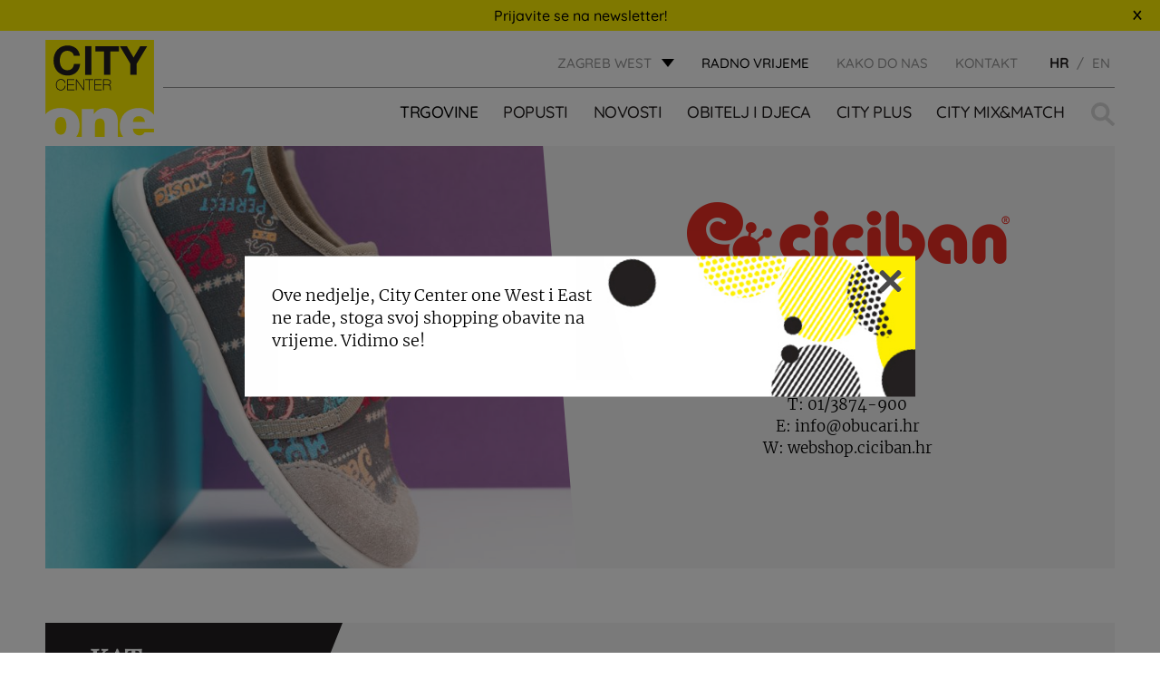

--- FILE ---
content_type: text/html; charset=UTF-8
request_url: https://citycenterone.hr/zagreb-west/trgovine/ciciban-2/
body_size: 10409
content:
<!DOCTYPE html>
<html lang="hr-HR">	

	<head>  
		<meta charset="UTF-8">
		<meta name="viewport" content="width=device-width, initial-scale=1.0">

		                    <link rel="icon" href="https://citycenterone.hr/zagreb-west/wp-content/uploads/sites/2/2017/09/favicon-32x32.png"> 
        
		        <script type="text/javascript" src="https://cdn.consent.hr/delivery/autoblocking/34b08bfa11735.js" data-cmp-ab="1"
                data-cmp-host="delivery.consent.hr"
                data-cmp-cdn="cdn.consent.hr"
                data-cmp-codesrc="10" ></script>
        <meta name='robots' content='index, follow, max-image-preview:large, max-snippet:-1, max-video-preview:-1' />
<link rel="alternate" hreflang="hr" href="https://citycenterone.hr/zagreb-west/trgovine/ciciban-2/" />
<link rel="alternate" hreflang="en" href="https://citycenterone.hr/zagreb-west/en/shops/ciciban/" />

	<!-- This site is optimized with the Yoast SEO plugin v26.7 - https://yoast.com/wordpress/plugins/seo/ -->
	<link media="all" href="https://citycenterone.hr/zagreb-west/wp-content/cache/autoptimize/2/css/autoptimize_5789d8fca5fa67dc992600522189a8ac.css" rel="stylesheet"><title>Ciciban - City Center one West</title>
	<meta name="description" content="Cipelice Ciciban su zahvaljujući stalnoj brizi za zdrav razvoj dječjeg stopala postale sinonim za &quot;onu pravu&quot; dječju cipelu od prvih koraka djeteta." />
	<link rel="canonical" href="https://citycenterone.hr/zagreb-west/trgovine/ciciban-2/" />
	<meta property="og:locale" content="hr_HR" />
	<meta property="og:type" content="article" />
	<meta property="og:title" content="Ciciban - City Center one West" />
	<meta property="og:description" content="Cipelice Ciciban su zahvaljujući stalnoj brizi za zdrav razvoj dječjeg stopala postale sinonim za &quot;onu pravu&quot; dječju cipelu od prvih koraka djeteta." />
	<meta property="og:url" content="https://citycenterone.hr/zagreb-west/trgovine/ciciban-2/" />
	<meta property="og:site_name" content="Zagreb West" />
	<meta property="article:modified_time" content="2024-06-17T14:23:29+00:00" />
	<meta property="og:image" content="https://citycenterone.hr/zagreb-west/wp-content/uploads/sites/2/2017/09/Ciciban-1.jpg" />
	<meta property="og:image:width" content="1080" />
	<meta property="og:image:height" content="1080" />
	<meta property="og:image:type" content="image/jpeg" />
	<meta name="twitter:card" content="summary_large_image" />
	<script type="application/ld+json" class="yoast-schema-graph">{"@context":"https://schema.org","@graph":[{"@type":"WebPage","@id":"https://citycenterone.hr/zagreb-west/trgovine/ciciban-2/","url":"https://citycenterone.hr/zagreb-west/trgovine/ciciban-2/","name":"Ciciban - City Center one West","isPartOf":{"@id":"https://citycenterone.hr/zagreb-west/#website"},"primaryImageOfPage":{"@id":"https://citycenterone.hr/zagreb-west/trgovine/ciciban-2/#primaryimage"},"image":{"@id":"https://citycenterone.hr/zagreb-west/trgovine/ciciban-2/#primaryimage"},"thumbnailUrl":"https://citycenterone.hr/zagreb-west/wp-content/uploads/sites/2/2017/09/Ciciban-1.jpg","datePublished":"2017-09-05T12:13:26+00:00","dateModified":"2024-06-17T14:23:29+00:00","description":"Cipelice Ciciban su zahvaljujući stalnoj brizi za zdrav razvoj dječjeg stopala postale sinonim za \"onu pravu\" dječju cipelu od prvih koraka djeteta.","breadcrumb":{"@id":"https://citycenterone.hr/zagreb-west/trgovine/ciciban-2/#breadcrumb"},"inLanguage":"hr-HR","potentialAction":[{"@type":"ReadAction","target":["https://citycenterone.hr/zagreb-west/trgovine/ciciban-2/"]}]},{"@type":"ImageObject","inLanguage":"hr-HR","@id":"https://citycenterone.hr/zagreb-west/trgovine/ciciban-2/#primaryimage","url":"https://citycenterone.hr/zagreb-west/wp-content/uploads/sites/2/2017/09/Ciciban-1.jpg","contentUrl":"https://citycenterone.hr/zagreb-west/wp-content/uploads/sites/2/2017/09/Ciciban-1.jpg","width":1080,"height":1080},{"@type":"BreadcrumbList","@id":"https://citycenterone.hr/zagreb-west/trgovine/ciciban-2/#breadcrumb","itemListElement":[{"@type":"ListItem","position":1,"name":"Home","item":"https://citycenterone.hr/zagreb-west/"},{"@type":"ListItem","position":2,"name":"Trgovine","item":"https://citycenterone.hr/zagreb-west/trgovine/"},{"@type":"ListItem","position":3,"name":"CICIBAN"}]},{"@type":"WebSite","@id":"https://citycenterone.hr/zagreb-west/#website","url":"https://citycenterone.hr/zagreb-west/","name":"Zagreb West","description":"Just another City Centar One site","potentialAction":[{"@type":"SearchAction","target":{"@type":"EntryPoint","urlTemplate":"https://citycenterone.hr/zagreb-west/?s={search_term_string}"},"query-input":{"@type":"PropertyValueSpecification","valueRequired":true,"valueName":"search_term_string"}}],"inLanguage":"hr-HR"}]}</script>
	<!-- / Yoast SEO plugin. -->


<link rel="alternate" title="oEmbed (JSON)" type="application/json+oembed" href="https://citycenterone.hr/zagreb-west/wp-json/oembed/1.0/embed?url=https%3A%2F%2Fcitycenterone.hr%2Fzagreb-west%2Ftrgovine%2Fciciban-2%2F" />
<link rel="alternate" title="oEmbed (XML)" type="text/xml+oembed" href="https://citycenterone.hr/zagreb-west/wp-json/oembed/1.0/embed?url=https%3A%2F%2Fcitycenterone.hr%2Fzagreb-west%2Ftrgovine%2Fciciban-2%2F&#038;format=xml" />












<script type="text/javascript" src="https://citycenterone.hr/zagreb-west/wp-content/themes/am2/assets/js/jquery.min.js" id="jquery-js"></script>




<script type="text/javascript" id="my_loadmore-js-extra">
/* <![CDATA[ */
var loadmore_params = {"ajaxurl":"https://citycenterone.hr/zagreb-west/wp-admin/admin-ajax.php","posts":"{\"page\":0,\"post_type\":\"shops\",\"error\":\"\",\"m\":\"\",\"p\":881,\"post_parent\":\"\",\"subpost\":\"\",\"subpost_id\":\"\",\"attachment\":\"\",\"attachment_id\":0,\"pagename\":\"\",\"page_id\":\"\",\"second\":\"\",\"minute\":\"\",\"hour\":\"\",\"day\":0,\"monthnum\":0,\"year\":0,\"w\":0,\"category_name\":\"\",\"tag\":\"\",\"cat\":\"\",\"tag_id\":\"\",\"author\":\"\",\"author_name\":\"\",\"feed\":\"\",\"tb\":\"\",\"paged\":\"\",\"meta_key\":\"\",\"meta_value\":\"\",\"preview\":\"\",\"s\":\"\",\"sentence\":\"\",\"title\":\"\",\"fields\":\"all\",\"menu_order\":\"\",\"embed\":\"\",\"category__in\":[],\"category__not_in\":[],\"category__and\":[],\"post__in\":[],\"post__not_in\":[],\"post_name__in\":[],\"tag__in\":[],\"tag__not_in\":[],\"tag__and\":[],\"tag_slug__in\":[],\"tag_slug__and\":[],\"post_parent__in\":[],\"post_parent__not_in\":[],\"author__in\":[],\"author__not_in\":[],\"search_columns\":[],\"name\":\"ciciban-2\",\"ignore_sticky_posts\":false,\"suppress_filters\":false,\"cache_results\":true,\"update_post_term_cache\":true,\"update_menu_item_cache\":false,\"lazy_load_term_meta\":true,\"update_post_meta_cache\":true,\"posts_per_page\":40,\"nopaging\":false,\"comments_per_page\":\"50\",\"no_found_rows\":false,\"order\":\"DESC\",\"shops\":\"ciciban-2\"}","current_page":"1","max_page":"0"};
//# sourceURL=my_loadmore-js-extra
/* ]]> */
</script>

<link rel="https://api.w.org/" href="https://citycenterone.hr/zagreb-west/wp-json/" /><link rel="alternate" title="JSON" type="application/json" href="https://citycenterone.hr/zagreb-west/wp-json/wp/v2/shops/881" /><link rel='shortlink' href='https://citycenterone.hr/zagreb-west/?p=881' />
<meta name="generator" content="WPML ver:4.3.9 stt:22,1;" />
        <script>
            var am2 = window.am2 || {};
			am2.main = {};
			am2.functionsQueue = [];
			am2.templateDirectory = 'https://citycenterone.hr/zagreb-west/wp-content/themes/am2';
			am2.currentLanguage = 'hr';
        </script>
    	<meta http-equiv="content-type" content="text/html; charset=UTF-8">
	
		<!-- Google Tag Manager -->
<script>(function(w,d,s,l,i){w[l]=w[l]||[];w[l].push({'gtm.start':
new Date().getTime(),event:'gtm.js'});var f=d.getElementsByTagName(s)[0],
j=d.createElement(s),dl=l!='dataLayer'?'&l='+l:'';j.async=true;j.src=
'https://www.googletagmanager.com/gtm.js?id='+i+dl;f.parentNode.insertBefore(j,f);
})(window,document,'script','dataLayer','GTM-T5V6Z7V');</script>
<!-- End Google Tag Manager -->
	</head> 
	
		


	<body class="wp-singular shops-template-default single single-shops postid-881 wp-theme-am2">
		 

		<!-- Google Tag Manager (noscript) -->
<noscript><iframe src="https://www.googletagmanager.com/ns.html?id=GTM-T5V6Z7V"
height="0" width="0" style="display:none;visibility:hidden"></iframe></noscript>
<!-- End Google Tag Manager (noscript) -->
		<!-- start:main nav -->
		<div class="resp-menu">
			<!-- start:main nav -->

						<nav id="resp-main-nav" class="menu menu--responsive-menu"><ul id="menu-header-menu" class="menu clearfix"><li id="menu-item-187" class="menu-item--double js-menu-shops-category menu-item menu-item-type-custom menu-item-object-custom menu-item-has-children menu-item-187 current-menu-item"><a href="http://citycenterone.hr/zagreb-west/trgovine">Trgovine</a>
<ul class="sub-menu">
	<li id="menu-item-11609" class="menu-item menu-item-type-taxonomy menu-item-object-shop_category menu-item-11609"><a href="https://citycenterone.hr/zagreb-west/shop-category/djecja-moda-oprema-i-igracke/">Dječja moda, oprema i igračke</a></li>
	<li id="menu-item-2214" class="menu-item menu-item-type-taxonomy menu-item-object-shop_category menu-item-2214"><a href="https://citycenterone.hr/zagreb-west/shop-category/kafici-restorani/">Kafići &amp; restorani</a></li>
	<li id="menu-item-2201" class="menu-item menu-item-type-taxonomy menu-item-object-shop_category menu-item-2201"><a href="https://citycenterone.hr/zagreb-west/shop-category/moda/">Moda</a></li>
	<li id="menu-item-2206" class="menu-item menu-item-type-taxonomy menu-item-object-shop_category menu-item-2206"><a href="https://citycenterone.hr/zagreb-west/shop-category/modni-dodaci-i-nakit/">Modni dodaci i nakit</a></li>
	<li id="menu-item-2204" class="menu-item menu-item-type-taxonomy menu-item-object-shop_category menu-item-2204"><a href="https://citycenterone.hr/zagreb-west/shop-category/obuca/">Obuća</a></li>
	<li id="menu-item-2207" class="menu-item menu-item-type-taxonomy menu-item-object-shop_category menu-item-2207"><a href="https://citycenterone.hr/zagreb-west/shop-category/oprema-za-dom/">Oprema za dom</a></li>
	<li id="menu-item-2213" class="menu-item menu-item-type-taxonomy menu-item-object-shop_category menu-item-2213"><a href="https://citycenterone.hr/zagreb-west/shop-category/ostali-sadrzaji/">Ostali sadržaji</a></li>
	<li id="menu-item-2208" class="menu-item menu-item-type-taxonomy menu-item-object-shop_category menu-item-2208"><a href="https://citycenterone.hr/zagreb-west/shop-category/parfumerija-drogerija/">Parfumerija &amp; drogerija</a></li>
	<li id="menu-item-2209" class="menu-item menu-item-type-taxonomy menu-item-object-shop_category menu-item-2209"><a href="https://citycenterone.hr/zagreb-west/shop-category/prehrana/">Prehrana</a></li>
	<li id="menu-item-2211" class="menu-item menu-item-type-taxonomy menu-item-object-shop_category menu-item-2211"><a href="https://citycenterone.hr/zagreb-west/shop-category/servisi-i-usluge/">Servisi i usluge</a></li>
	<li id="menu-item-2210" class="menu-item menu-item-type-taxonomy menu-item-object-shop_category menu-item-2210"><a href="https://citycenterone.hr/zagreb-west/shop-category/sportska-moda/">Sportska moda</a></li>
	<li id="menu-item-2205" class="menu-item menu-item-type-taxonomy menu-item-object-shop_category menu-item-2205"><a href="https://citycenterone.hr/zagreb-west/shop-category/telekomunikacije-i-elektronika/">Telekomunikacije i elektronika</a></li>
	<li id="menu-item-3058" class="dark js-menu-shops-exclude menu-item menu-item-type-post_type menu-item-object-city_plus menu-item-3058"><a href="https://citycenterone.hr/zagreb-west/city-plus/mapa-centra_za-vas/">MAPA CENTRA</a></li>
</ul>
</li>
<li id="menu-item-201" class="menu-item menu-item-type-custom menu-item-object-custom menu-item-201"><a href="http://citycenterone.hr/zagreb-west/popusti/">Popusti</a></li>
<li id="menu-item-420" class="menu-item menu-item-type-post_type menu-item-object-page current_page_parent menu-item-420"><a href="https://citycenterone.hr/zagreb-west/novosti/">Novosti</a></li>
<li id="menu-item-551" class="menu-item menu-item-type-custom menu-item-object-custom menu-item-has-children menu-item-551"><a href="http://citycenterone.hr/zagreb-west/obitelj-i-djeca">OBITELJ I DJECA</a>
<ul class="sub-menu">
	<li id="menu-item-1371" class="menu-item menu-item-type-post_type menu-item-object-family_and_children menu-item-1371"><a href="https://citycenterone.hr/zagreb-west/obitelj-i-djeca/igraonica-kids-jungle/">IGRAONICA KID&#8217;S JUNGLE</a></li>
	<li id="menu-item-1373" class="menu-item menu-item-type-post_type menu-item-object-family_and_children menu-item-1373"><a href="https://citycenterone.hr/zagreb-west/obitelj-i-djeca/najave-djecjih-dogadjanja/">DJEČJA DOGAĐANJA</a></li>
	<li id="menu-item-54743" class="menu-item menu-item-type-post_type menu-item-object-family_and_children menu-item-54743"><a href="https://citycenterone.hr/zagreb-west/obitelj-i-djeca/djecji-rodjendani-kids-jungle-igraonica-city-center-one-zagreb-west/">DJEČJI ROĐENDANI</a></li>
	<li id="menu-item-1374" class="menu-item menu-item-type-post_type menu-item-object-family_and_children menu-item-1374"><a href="https://citycenterone.hr/zagreb-west/obitelj-i-djeca/jungle-club/">JUNGLE CLUB</a></li>
	<li id="menu-item-1376" class="menu-item menu-item-type-post_type menu-item-object-family_and_children menu-item-1376"><a href="https://citycenterone.hr/zagreb-west/obitelj-i-djeca/baby-room-i-djecji-wc/">BABY ROOM</a></li>
	<li id="menu-item-1377" class="menu-item menu-item-type-post_type menu-item-object-family_and_children menu-item-1377"><a href="https://citycenterone.hr/zagreb-west/obitelj-i-djeca/obiteljski-parking/">OBITELJSKI PARKING</a></li>
</ul>
</li>
<li id="menu-item-553" class="menu-item menu-item-type-custom menu-item-object-custom menu-item-has-children menu-item-553"><a href="http://citycenterone.hr/zagreb-west/city-plus/">City Plus</a>
<ul class="sub-menu">
	<li id="menu-item-1322" class="menu-item menu-item-type-post_type menu-item-object-city_plus menu-item-1322"><a href="https://citycenterone.hr/zagreb-west/city-plus/poklon-bon/">POKLON BON</a></li>
	<li id="menu-item-1324" class="menu-item menu-item-type-post_type menu-item-object-city_plus menu-item-1324"><a href="https://citycenterone.hr/zagreb-west/city-plus/usluge-i-servisi/">USLUGE I SERVISI</a></li>
	<li id="menu-item-1325" class="menu-item menu-item-type-post_type menu-item-object-city_plus menu-item-1325"><a href="https://citycenterone.hr/zagreb-west/city-plus/besplatan-wi-fi/">BESPLATAN WI-FI</a></li>
	<li id="menu-item-1326" class="menu-item menu-item-type-post_type menu-item-object-city_plus menu-item-1326"><a href="https://citycenterone.hr/zagreb-west/city-plus/elektricne-punionice/">ELEKTRIČNE PUNIONICE</a></li>
	<li id="menu-item-6716" class="menu-item menu-item-type-post_type menu-item-object-city_plus menu-item-6716"><a href="https://citycenterone.hr/zagreb-west/city-plus/napunite-svoje-mobitele/">NAPUNITE SVOJE MOBITELE</a></li>
	<li id="menu-item-1328" class="menu-item menu-item-type-post_type menu-item-object-city_plus menu-item-1328"><a href="https://citycenterone.hr/zagreb-west/city-plus/kucni-ljubimci/">KUĆNI LJUBIMCI</a></li>
	<li id="menu-item-1329" class="menu-item menu-item-type-post_type menu-item-object-city_plus menu-item-1329"><a href="https://citycenterone.hr/zagreb-west/city-plus/mapa-centra_za-vas/">MAPA CENTRA</a></li>
	<li id="menu-item-1330" class="menu-item menu-item-type-post_type menu-item-object-city_plus menu-item-1330"><a href="https://citycenterone.hr/zagreb-west/city-plus/vasa-misljenja/">CIJENIMO VAŠE MIŠLJENJE</a></li>
</ul>
</li>
<li id="menu-item-548" class="menu-item menu-item-type-custom menu-item-object-custom menu-item-548"><a target="_blank" href="https://citymixandmatch.hr/">City Mix&#038;Match</a></li>
</ul></nav>
			<nav class="menu menu--responsive-menu menu--responsive-menu-bottom"><ul id="menu-top-menu" class="menu clearfix"><li id="menu-item-623" class="menu-item menu-item-type-post_type menu-item-object-page menu-item-623"><a href="https://citycenterone.hr/zagreb-west/kako-do-nas/">KAKO DO NAS</a></li>
<li id="menu-item-1113" class="menu-item menu-item-type-post_type menu-item-object-page menu-item-1113"><a href="https://citycenterone.hr/zagreb-west/o-nama/">KONTAKT</a></li>
</ul></nav>
			<ul class="header__top-language header__top-language--responsive">							<li class="language active">
							<span>HR</span>							</li>
														<li class="language">
							<a href="https://citycenterone.hr/zagreb-west/en/shops/ciciban/"><span>EN</span></a>							</li>
							</ul>
			
			<!-- end:main nav -->
		</div>
		<!-- end:main nav -->

		<!-- start:wrapper -->
		<div id="wrapper">

			<!-- start:header -->
			<header id="header" class="header header--site">
				 
					<div class="header-nl-popup">		 			
						<a href="https://citycenterone.hr/zagreb-west/newsletter/">Prijavite se na newsletter!</a>
						<div id="header-nl-close" class="header-nl-close">
						<svg width="10" height="12" viewBox="0 0 9 11" fill="none" xmlns="http://www.w3.org/2000/svg">
							<path d="M7.596 10.162L4.446 6.256L1.332 10.126L0.18 9.118L3.51 5.248L0.306 1.54L1.566 0.442L4.464 4.186L7.308 0.514L8.514 1.54L5.4 5.176L8.82 9.118L7.596 10.162Z" fill="black"/>
							</svg>
						</div>
					</div>					
								<div class="wrapper">
					<div class="container">

												<div class="logo">							<a href="https://citycenterone.hr/home" class="logo__link">
																	<img src="https://citycenterone.hr/zagreb-west/wp-content/uploads/2017/08/City-Center-one-LOGO-SVG.svg" width="" height="" alt="Zagreb West" />
															</a>
						</div>
						<!-- start:header__top -->
						<div class="header__top clearfix">
							<div class="header__top-location"><span class="top-location__link" id="store-location">ZAGREB WEST</span>
    <ul class="top-location__list">
            <li class="top-location__list-item">
            <a class="top-location__list-item__link" href="https://citycenterone.hr/zagreb-west/">
                <span class="top-location__list-item__name">ZAGREB WEST</span>
                <p class="top-location__list-item__info">Jankomir 33</p>
            </a>
        </li>
            <li class="top-location__list-item">
            <a class="top-location__list-item__link" href="https://citycenterone.hr/zagreb-east/">
                <span class="top-location__list-item__name">ZAGREB EAST</span>
                <p class="top-location__list-item__info">Slavonska avenija 11d</p>
            </a>
        </li>
            <li class="top-location__list-item">
            <a class="top-location__list-item__link" href="https://citycenterone.hr/split/">
                <span class="top-location__list-item__name">SPLIT</span>
                <p class="top-location__list-item__info">Vukovarska 207</p>
            </a>
        </li>
    </ul>
</div>
																<div class="header__top-hours"><a href="https://citycenterone.hr/zagreb-west/radno-vrijeme/">radno vrijeme</a></div>
									<nav class="header__top-menu"><ul id="menu-top-menu-1" class="menu menu--top-menu clearfix"><li class="menu-item menu-item-type-post_type menu-item-object-page menu-item-623"><a href="https://citycenterone.hr/zagreb-west/kako-do-nas/">KAKO DO NAS</a></li>
<li class="menu-item menu-item-type-post_type menu-item-object-page menu-item-1113"><a href="https://citycenterone.hr/zagreb-west/o-nama/">KONTAKT</a></li>
</ul></nav>							
							<ul class="header__top-language">											<li class="language active">
											<span>HR</span>											</li>
																						<li class="language">
											<a href="https://citycenterone.hr/zagreb-west/en/shops/ciciban/"><span>EN</span></a>											</li>
											</ul>						</div>
						<!-- end:header__top -->

						<!-- start:header__bottom -->
						<div class="header__bottom clearfix">

							<div class="header__actions">

								<!-- start:search -->
																<span class="header__search">
									<form class="header__search-form" role="search" method="get" action="https://citycenterone.hr/zagreb-west/">
										<label class="screen-reader-text" for="header__search-form__s">Traži:</label>
										<input type="text" name="s" id="header__search-form__s" placeholder="Pretraži" autocomplete="off">
										<div class="header__search-form__suggest" id="header__search-form__suggest"></div>
									</form>
									<svg class="header__search-icon" id="header__search-toggle">
										<use xlink:href="https://citycenterone.hr/zagreb-west/wp-content/themes/am2/assets/images/sprite.svg#icon--search"></use>
									</svg>
									<script>
										$( document ).ready(function() {
											var args = {
												"inputID": "header__search-form__s",
												"suggestID": "header__search-form__suggest",
											};
											am2.main.searchSuggest( args );
										});
									</script>
								</span>
								<!-- end:search -->

								<!-- start:responsive buttons -->
								<div class="resp-buttons left">
									<div id="js-resp-menu-toggle" class="resp-menu-icon" >
										<span class="resp-menu-icon__line resp-menu-icon__line--top"></span>
										<span class="resp-menu-icon__line resp-menu-icon__line--middle"></span>
										<span class="resp-menu-icon__line resp-menu-icon__line--bottom"></span>
									</div>
								</div>
								<!-- start:responsive buttons -->

							</div> <!-- end:header__actions -->


														<!-- start:main nav -->
							<nav id="main-nav" class="main-navigation"><ul id="menu-header-menu-1" class="menu menu--main-menu clearfix"><li class="menu-item--double js-menu-shops-category menu-item menu-item-type-custom menu-item-object-custom menu-item-has-children menu-item-187 current-menu-item"><a href="http://citycenterone.hr/zagreb-west/trgovine">Trgovine</a>
<ul class="sub-menu">
	<li class="menu-item menu-item-type-taxonomy menu-item-object-shop_category menu-item-11609"><a href="https://citycenterone.hr/zagreb-west/shop-category/djecja-moda-oprema-i-igracke/">Dječja moda, oprema i igračke</a></li>
	<li class="menu-item menu-item-type-taxonomy menu-item-object-shop_category menu-item-2214"><a href="https://citycenterone.hr/zagreb-west/shop-category/kafici-restorani/">Kafići &amp; restorani</a></li>
	<li class="menu-item menu-item-type-taxonomy menu-item-object-shop_category menu-item-2201"><a href="https://citycenterone.hr/zagreb-west/shop-category/moda/">Moda</a></li>
	<li class="menu-item menu-item-type-taxonomy menu-item-object-shop_category menu-item-2206"><a href="https://citycenterone.hr/zagreb-west/shop-category/modni-dodaci-i-nakit/">Modni dodaci i nakit</a></li>
	<li class="menu-item menu-item-type-taxonomy menu-item-object-shop_category menu-item-2204"><a href="https://citycenterone.hr/zagreb-west/shop-category/obuca/">Obuća</a></li>
	<li class="menu-item menu-item-type-taxonomy menu-item-object-shop_category menu-item-2207"><a href="https://citycenterone.hr/zagreb-west/shop-category/oprema-za-dom/">Oprema za dom</a></li>
	<li class="menu-item menu-item-type-taxonomy menu-item-object-shop_category menu-item-2213"><a href="https://citycenterone.hr/zagreb-west/shop-category/ostali-sadrzaji/">Ostali sadržaji</a></li>
	<li class="menu-item menu-item-type-taxonomy menu-item-object-shop_category menu-item-2208"><a href="https://citycenterone.hr/zagreb-west/shop-category/parfumerija-drogerija/">Parfumerija &amp; drogerija</a></li>
	<li class="menu-item menu-item-type-taxonomy menu-item-object-shop_category menu-item-2209"><a href="https://citycenterone.hr/zagreb-west/shop-category/prehrana/">Prehrana</a></li>
	<li class="menu-item menu-item-type-taxonomy menu-item-object-shop_category menu-item-2211"><a href="https://citycenterone.hr/zagreb-west/shop-category/servisi-i-usluge/">Servisi i usluge</a></li>
	<li class="menu-item menu-item-type-taxonomy menu-item-object-shop_category menu-item-2210"><a href="https://citycenterone.hr/zagreb-west/shop-category/sportska-moda/">Sportska moda</a></li>
	<li class="menu-item menu-item-type-taxonomy menu-item-object-shop_category menu-item-2205"><a href="https://citycenterone.hr/zagreb-west/shop-category/telekomunikacije-i-elektronika/">Telekomunikacije i elektronika</a></li>
	<li class="dark js-menu-shops-exclude menu-item menu-item-type-post_type menu-item-object-city_plus menu-item-3058"><a href="https://citycenterone.hr/zagreb-west/city-plus/mapa-centra_za-vas/">MAPA CENTRA</a></li>
</ul>
</li>
<li class="menu-item menu-item-type-custom menu-item-object-custom menu-item-201"><a href="http://citycenterone.hr/zagreb-west/popusti/">Popusti</a></li>
<li class="menu-item menu-item-type-post_type menu-item-object-page current_page_parent menu-item-420"><a href="https://citycenterone.hr/zagreb-west/novosti/">Novosti</a></li>
<li class="menu-item menu-item-type-custom menu-item-object-custom menu-item-has-children menu-item-551"><a href="http://citycenterone.hr/zagreb-west/obitelj-i-djeca">OBITELJ I DJECA</a>
<ul class="sub-menu">
	<li class="menu-item menu-item-type-post_type menu-item-object-family_and_children menu-item-1371"><a href="https://citycenterone.hr/zagreb-west/obitelj-i-djeca/igraonica-kids-jungle/">IGRAONICA KID&#8217;S JUNGLE</a></li>
	<li class="menu-item menu-item-type-post_type menu-item-object-family_and_children menu-item-1373"><a href="https://citycenterone.hr/zagreb-west/obitelj-i-djeca/najave-djecjih-dogadjanja/">DJEČJA DOGAĐANJA</a></li>
	<li class="menu-item menu-item-type-post_type menu-item-object-family_and_children menu-item-54743"><a href="https://citycenterone.hr/zagreb-west/obitelj-i-djeca/djecji-rodjendani-kids-jungle-igraonica-city-center-one-zagreb-west/">DJEČJI ROĐENDANI</a></li>
	<li class="menu-item menu-item-type-post_type menu-item-object-family_and_children menu-item-1374"><a href="https://citycenterone.hr/zagreb-west/obitelj-i-djeca/jungle-club/">JUNGLE CLUB</a></li>
	<li class="menu-item menu-item-type-post_type menu-item-object-family_and_children menu-item-1376"><a href="https://citycenterone.hr/zagreb-west/obitelj-i-djeca/baby-room-i-djecji-wc/">BABY ROOM</a></li>
	<li class="menu-item menu-item-type-post_type menu-item-object-family_and_children menu-item-1377"><a href="https://citycenterone.hr/zagreb-west/obitelj-i-djeca/obiteljski-parking/">OBITELJSKI PARKING</a></li>
</ul>
</li>
<li class="menu-item menu-item-type-custom menu-item-object-custom menu-item-has-children menu-item-553"><a href="http://citycenterone.hr/zagreb-west/city-plus/">City Plus</a>
<ul class="sub-menu">
	<li class="menu-item menu-item-type-post_type menu-item-object-city_plus menu-item-1322"><a href="https://citycenterone.hr/zagreb-west/city-plus/poklon-bon/">POKLON BON</a></li>
	<li class="menu-item menu-item-type-post_type menu-item-object-city_plus menu-item-1324"><a href="https://citycenterone.hr/zagreb-west/city-plus/usluge-i-servisi/">USLUGE I SERVISI</a></li>
	<li class="menu-item menu-item-type-post_type menu-item-object-city_plus menu-item-1325"><a href="https://citycenterone.hr/zagreb-west/city-plus/besplatan-wi-fi/">BESPLATAN WI-FI</a></li>
	<li class="menu-item menu-item-type-post_type menu-item-object-city_plus menu-item-1326"><a href="https://citycenterone.hr/zagreb-west/city-plus/elektricne-punionice/">ELEKTRIČNE PUNIONICE</a></li>
	<li class="menu-item menu-item-type-post_type menu-item-object-city_plus menu-item-6716"><a href="https://citycenterone.hr/zagreb-west/city-plus/napunite-svoje-mobitele/">NAPUNITE SVOJE MOBITELE</a></li>
	<li class="menu-item menu-item-type-post_type menu-item-object-city_plus menu-item-1328"><a href="https://citycenterone.hr/zagreb-west/city-plus/kucni-ljubimci/">KUĆNI LJUBIMCI</a></li>
	<li class="menu-item menu-item-type-post_type menu-item-object-city_plus menu-item-1329"><a href="https://citycenterone.hr/zagreb-west/city-plus/mapa-centra_za-vas/">MAPA CENTRA</a></li>
	<li class="menu-item menu-item-type-post_type menu-item-object-city_plus menu-item-1330"><a href="https://citycenterone.hr/zagreb-west/city-plus/vasa-misljenja/">CIJENIMO VAŠE MIŠLJENJE</a></li>
</ul>
</li>
<li class="menu-item menu-item-type-custom menu-item-object-custom menu-item-548"><a target="_blank" href="https://citymixandmatch.hr/">City Mix&#038;Match</a></li>
</ul></nav>							<!-- end:main nav -->

							
						</div>
						<!-- end:header__bottom -->

					</div>
				</div>
			</header>
			<!-- end:header -->

<!-- start:content -->
<div id="content">

	<!-- start:main -->
	<main id="main" class="main clearfix">

		<div class="layout">
            <div class="wrapper">
                <div class="container">

				<div class="single-shops" itemscope itemtype="http://schema.org/Store">

    <div class="single-shops__row single-shops__row--featured clearfix">

        <div class="single-shops__column js-match-height">
            <figure class="single-shops__image" style="background-image: url( https://citycenterone.hr/zagreb-west/wp-content/uploads/sites/2/2017/09/Ciciban-1-732x732.jpg ); background-position: 50% 50%" itemscope="" itemtype="http://schema.org/ImageObject">
                <meta itemprop="image" content="https://citycenterone.hr/zagreb-west/wp-content/uploads/sites/2/2017/09/Ciciban-1-732x732.jpg">
            </figure>
        </div>

        <div class="single-shops__column js-match-height">
            <div class="single-shops__info">

                                    <!-- <img src="https://citycenterone.hr/zagreb-west/wp-content/uploads/sites/2/2017/09/ciciban-color.png" alt="CICIBAN"> -->
                    <figure class="single-shops__logo" style="background-image: url(https://citycenterone.hr/zagreb-west/wp-content/uploads/sites/2/2017/09/ciciban-color.png);">
                        <meta itemprop="image" content="https://citycenterone.hr/zagreb-west/wp-content/uploads/sites/2/2017/09/ciciban-color.png">
                    </figure>
                
                <h2 class="single-shops__title" itemprop="headline">
                    CICIBAN
                </h2>

                                    <div class="single-shops__phone">
                        <a href="tel:01/3874-900" class="single-shops__link">
                            <span>T:</span>
                            01/3874-900
                        </a>
                    </div>
                
                                    <div class="single-shops__email">
                        <a href="mailto:info@obucari.hr" class="single-shops__link">
                            <span>E:</span>
                            info@obucari.hr
                        </a>
                    </div>
                
                                    <div class="single-shops__website">
                        <a href="https://webshop.ciciban.hr/" target="_blank" class="single-shops__link">
                            <span>W:</span>
                            webshop.ciciban.hr
                        </a>
                    </div>
                
            </div>

            
        </div>

    </div>
    <!-- end:single-shops__row -->

                        <div class="single-shops__row clearfix">

                                    <div class="single-shops__floor-number">
                        1. Kat
                    </div>
                
                                    <figure class="single-shops__floor-image" itemscope="" itemtype="http://schema.org/ImageObject">
                        <div class="single-shops__floor-image__map">
                            <img src="https://citycenterone.hr/zagreb-west/wp-content/uploads/sites/2/2017/09/CCO_FLOORPLAN_WEST_WEB_listopad_2019_grayscale_1000px_1kat.jpg" alt="City Center Shop Map">
                                                            <div class="single-shops__floor-image__pin" style="top:54%;left:63%"></div>
                                                    </div>
                        <script>
                            $(document).ready(function() {
                                (function() {
                                    var d = ".single-shops__floor-image",
                                        p = ".single-shops__floor-image__pin";
                                    return am2.main.centerScrollH(p, d);
                                })(jQuery);
                            });
                        </script>
                    </figure>
                
            </div>
            <!-- end:single-shops__row -->
                    <div class="single-shops__row clearfix">

                
                
            </div>
            <!-- end:single-shops__row -->
            
            <div class="single-shops__row single-shops__row--border clearfix">

            
                            <div class="single-shops__content col-1 col-last">
                    <h2 class="single-shops__working-title">CICIBAN</h2>
                    <div itemprop="description"><p>Svojim dugogodišnjim iskustvom u proizvodnji dječjih cipela Ciciban se pobrinuo za zaštitu i oslonac u koraku svakog djeteta. Svojim prirodnim i udobnim materijalima Ciciban pomaže da prvi i još nesigurni koraci postanu sigurni i pouzdani. Cipelice Ciciban su zahvaljujući stalnoj brizi za zdrav razvoj dječjeg stopala postale sinonim za &#8220;onu pravu&#8221; dječju cipelu od prvih koraka djeteta.</p>
</div>
                </div>
            
                            <div class="single-shops__col col-1">
                     

                                            <div class="single-shops__social" style="text-align: right;">
                            <ul class="social__items social__items--small clearfix">
                                                                    <li class="social__item social__item--facebook">
                                        <a href="https://www.facebook.com/ciciban.hrvatska/" target="_blank">
                                            <span class="social__icon social__icon--facebook">
                                                <svg class="social--facebook">
                                                    <use xlink:href="https://citycenterone.hr/zagreb-west/wp-content/themes/am2/assets/images/sprite.svg#social--facebook-full"></use>
                                                </svg>
                                            </span>
                                        </a>
                                    </li>
                                
                                
                                                                    <li class="social__item social__item--instagram">
                                        <a href="https://www.instagram.com/cicibanshoes/" target="_blank">
                                            <span class="social__icon social__icon--instagram">
                                                <svg class="social--instagram">
                                                    <use xlink:href="https://citycenterone.hr/zagreb-west/wp-content/themes/am2/assets/images/sprite.svg#social--instagram"></use>
                                                </svg>
                                            </span>
                                        </a>
                                    </li>
                                                            </ul>
                        </div>
                                    </div>
            

        </div>
        <!-- end:single-shops__row -->
    
            <div class="single-shops__row clearfix">

            <h2 class="single-shops__similar-shops__title">
                Pogledajte još sličnih trgovina
            </h2>

            <div class="single-shops__similar-shops__feed">
                                    <div class="similar-shops__feed-item">
                        <a href="https://citycenterone.hr/zagreb-west/trgovine/s-oliver/" class="similar-shops__feed-item__link">
                            <figure class="similar-shops__feed-item__image" style="background-image: url(https://citycenterone.hr/zagreb-west/wp-content/uploads/sites/2/2017/09/sOliver_300x300.png);">
                                <meta itemprop="image" content="https://citycenterone.hr/zagreb-west/wp-content/uploads/sites/2/2017/09/sOliver_300x300.png">
                            </figure>
                        </a>
                    </div>
                                    <div class="similar-shops__feed-item">
                        <a href="https://citycenterone.hr/zagreb-west/trgovine/muller/" class="similar-shops__feed-item__link">
                            <figure class="similar-shops__feed-item__image" style="background-image: url(https://citycenterone.hr/zagreb-west/wp-content/uploads/sites/2/2017/09/CCO_WEST_logotipi_cb_Muller.png);">
                                <meta itemprop="image" content="https://citycenterone.hr/zagreb-west/wp-content/uploads/sites/2/2017/09/CCO_WEST_logotipi_cb_Muller.png">
                            </figure>
                        </a>
                    </div>
                                    <div class="similar-shops__feed-item">
                        <a href="https://citycenterone.hr/zagreb-west/trgovine/orchestra/" class="similar-shops__feed-item__link">
                            <figure class="similar-shops__feed-item__image" style="background-image: url(https://citycenterone.hr/zagreb-west/wp-content/uploads/sites/2/2017/09/CCO_WEST_logotipi_cb_Orchestra.png);">
                                <meta itemprop="image" content="https://citycenterone.hr/zagreb-west/wp-content/uploads/sites/2/2017/09/CCO_WEST_logotipi_cb_Orchestra.png">
                            </figure>
                        </a>
                    </div>
                                    <div class="similar-shops__feed-item">
                        <a href="https://citycenterone.hr/zagreb-west/trgovine/baby-center/" class="similar-shops__feed-item__link">
                            <figure class="similar-shops__feed-item__image" style="background-image: url(https://citycenterone.hr/zagreb-west/wp-content/uploads/sites/2/2017/09/Baby_center_300x300.png);">
                                <meta itemprop="image" content="https://citycenterone.hr/zagreb-west/wp-content/uploads/sites/2/2017/09/Baby_center_300x300.png">
                            </figure>
                        </a>
                    </div>
                                    <div class="similar-shops__feed-item">
                        <a href="https://citycenterone.hr/zagreb-west/trgovine/hm/" class="similar-shops__feed-item__link">
                            <figure class="similar-shops__feed-item__image" style="background-image: url(https://citycenterone.hr/zagreb-west/wp-content/uploads/sites/2/2017/09/HM_300x300px.png);">
                                <meta itemprop="image" content="https://citycenterone.hr/zagreb-west/wp-content/uploads/sites/2/2017/09/HM_300x300px.png">
                            </figure>
                        </a>
                    </div>
                            </div>

        </div>
        <!-- end:single-shops__row -->
    
</div>
<!-- end:single-shops -->

<script>
    $(document).ready(function() {
        var args = {
            "blockClass": "js-match-height"
        };
        am2.main.loadScript('match-height', am2.templateDirectory + '/assets/js/jquery.matchHeight.js', function() {
            return am2.main.matchHeight(args);
        });
    });
</script>

                </div>
            </div>
        </div>

	</main>
	<!-- end:main -->

</div>
<!-- end:content -->

			<!-- start:footer -->
			<footer id="footer" class="footer footer--site">

				<div class="footer__top">
					
											<div class="newsletter js-newsletter">
							<div class="wrapper">
								<div class="container clearfix">

																			<h2 class="newsletter__title">Newsletter</h2>
									
																			<div class="newsletter__description">
											Želim primati newsletter City Centera one.										</div>
									
																			 
										<a href="https://citycenterone.hr/zagreb-west/newsletter/" class="newsletter__button-new"> 
										Prijavi se					                        </a>
																		
								</div>
							</div>
						</div>
									</div> <!-- end:footer__top -->

				<div class="footer__middle">
					<div class="wrapper">
						<div class="container clearfix">
							<div class="social"><ul class="social__items  clearfix"><li class="social__item social__item--facebook">
	                    <a href="https://www.facebook.com/City.Center.one.Zg/" target="_blank">
	                    	<span class="social__icon social__icon--facebook">
	                    		<svg class="social--facebook" id="">
	                                <use xlink:href="https://citycenterone.hr/zagreb-west/wp-content/themes/am2/assets/images/sprite.svg#social--facebook"></use>
	                            </svg>
	                    	</span>
	                    </a>
	                </li><li class="social__item social__item--instagram">
	                    <a href="https://www.instagram.com/city.center.one/" target="_blank">
	                    	<span class="social__icon social__icon--instagram">
	                    		<svg class="social--instagram" id="">
	                                <use xlink:href="https://citycenterone.hr/zagreb-west/wp-content/themes/am2/assets/images/sprite.svg#social--instagram"></use>
	                            </svg>
	                    	</span>
	                    </a>
	                </li><li class="social__item social__item--youtube">
	                    <a href="https://www.youtube.com/user/cconezg/videos  " target="_blank">
	                    	<span class="social__icon social__icon--youtube">
	                    		<svg class="social--youtube" id="">
	                                <use xlink:href="https://citycenterone.hr/zagreb-west/wp-content/themes/am2/assets/images/sprite.svg#social--youtube"></use>
	                            </svg>
	                    	</span>
	                    </a>
	                </li><li class="social__item social__item--tripadvisor">
	                    <a href="https://www.tripadvisor.com/Attraction_Review-g294454-d8126227-Reviews-City_Center_one_West-Zagreb_Central_Croatia.html" target="_blank">
	                    	<span class="social__icon social__icon--tripadvisor">
	                    		<svg class="social--tripadvisor" id="">
	                                <use xlink:href="https://citycenterone.hr/zagreb-west/wp-content/themes/am2/assets/images/sprite.svg#social--tripadvisor"></use>
	                            </svg>
	                    	</span>
	                    </a>
	                </li></ul></div> 
						</div>
					</div>
				</div>
				<script type="text/javascript">
				$(document).ready(function() {
					$(".onclick_visible").on("click", function() {   
					    // get the container for this button
					 
					    $(this).parent().next('.visible_on_click').show(); 

					    // var div = $(this).closest(".visible_on_click");

					    // div.show();

					   // div.prev().hide();

					   // div.next().show();
 
					});
				});  

				$(document).ready(function() {
					$('#am2-accordion-cookie .am2-accordion__panel-title').click(function() {
						var $this = $(this);
						var $parent = $this.parent();
						var $content = $parent.find('.am2-accordion__panel-content');
						var animationTime = 300; // Animation time in milliseconds

						if ($parent.hasClass('am2-accordion__panel--current')) {
							$parent.removeClass('am2-accordion__panel--current');
							$content.slideUp(animationTime);
						} else {
							$('#am2-accordion-cookie .am2-accordion__panel--current')
								.removeClass('am2-accordion__panel--current')
								.find('.am2-accordion__panel-content')
								.slideUp(animationTime);

							$parent.addClass('am2-accordion__panel--current');
							$content.slideDown(animationTime);
						}
					});

					$('#am2-accordion-cookie .inner-accordion__panel-title').click(function() {
						var $this = $(this);
						var $parent = $this.parent();
						var $content = $parent.find('.inner-accordion__panel-content');
						var animationTime = 300; // Animation time in milliseconds

						if ($parent.hasClass('inner-accordion__panel--current')) {
							$parent.removeClass('inner-accordion__panel--current');
							$content.slideUp(animationTime);
						} else {
							$('#am2-accordion-cookie .inner-accordion__panel--current')
								.removeClass('inner-accordion__panel--current')
								.find('.inner-accordion__panel-content')
								.slideUp(animationTime);

							$parent.addClass('inner-accordion__panel--current');
							$content.slideDown(animationTime);
						}
					});


				});  
				</script>

				<div class="footer__bottom">
					<div class="wrapper">
						<div class="container">

							<!-- start:footer nav -->
							<nav id="footer-nav" class="footer-navigation"><ul id="menu-footer-menu" class="menu menu--footer-menu clearfix"><li id="menu-item-767" class="menu-item menu-item-type-post_type menu-item-object-page menu-item-767"><a href="https://citycenterone.hr/zagreb-west/o-nama/">O NAMA</a></li>
<li id="menu-item-1108" class="menu-item menu-item-type-post_type menu-item-object-page menu-item-1108"><a href="https://citycenterone.hr/zagreb-west/city-pomaze/">City pomaže</a></li>
<li id="menu-item-1434" class="menu-item menu-item-type-post_type menu-item-object-page menu-item-1434"><a href="https://citycenterone.hr/zagreb-west/zakup-prostora/">Zakup prostora</a></li>
<li id="menu-item-1110" class="menu-item menu-item-type-post_type menu-item-object-page menu-item-1110"><a href="https://citycenterone.hr/zagreb-west/oglasavanje-i-promocije/">Oglašavanje i promocije</a></li>
<li id="menu-item-1111" class="menu-item menu-item-type-post_type menu-item-object-page menu-item-1111"><a href="https://citycenterone.hr/zagreb-west/impressum/">IMPRESSUM</a></li>
<li id="menu-item-2034" class="menu-item menu-item-type-custom menu-item-object-custom menu-item-2034"><a target="_blank" href="http://www.cc-real.com/">CC real</a></li>
</ul></nav>							<!-- end:footer nav -->

																						<div class="footer__logo clearfix">
																			<a href="https://citycenterone.hr/zagreb-west/o-nama/" class="footer__logo-link">
											<img class="js-logo-grayscale" src="https://citycenterone.hr/zagreb-west/wp-content/uploads/sites/2/2017/09/icon-qudal.png">
										</a>
																			<a href="https://citycenterone.hr/zagreb-west/o-nama/" class="footer__logo-link">
											<img class="js-logo-grayscale" src="https://citycenterone.hr/zagreb-west/wp-content/uploads/sites/2/2017/09/best-buy.png">
										</a>
																			<a href="https://citycenterone.hr/zagreb-west/o-nama/" class="footer__logo-link">
											<img class="js-logo-grayscale" src="https://citycenterone.hr/zagreb-west/wp-content/uploads/sites/2/2017/09/superbrands.png">
										</a>
																			<a href="https://citycenterone.hr/zagreb-west/o-nama/" class="footer__logo-link">
											<img class="js-logo-grayscale" src="https://citycenterone.hr/zagreb-west/wp-content/uploads/sites/2/2017/09/declared.png">
										</a>
																	</div>
																				</div>
					</div>
				</div>

			</footer>
			<!-- end:footer -->
							<div class="popup-newsletter" style="display:none;">
					<div class="popup-newsletter__overlay"></div>
					<div class="popup-newsletter__content" style="background-image: url('https://citycenterone.hr/zagreb-west/wp-content/uploads/sites/2/2019/02/background-image-2.jpg');">
						<a href="javascript:void(0)" class="popup-newsletter__close"><svg class="svg-icon--close-pop-dims"><use xlink:href="https://citycenterone.hr/zagreb-west/wp-content/themes/am2/assets/images/sprite.svg#icon--close-pop"></use></svg></a>
												<p class="popup-newsletter__subtitle">Ove nedjelje, City Center one West i East ne rade, stoga svoj shopping obavite na vrijeme. Vidimo se!</p>
											</div>
					
				</div> 

				<script>
					$(document).ready(function() {
						
						if(am2.main.getCookie('popupNewsletter') == null){
							console.log(am2.main.getCookie('popupNewsletter'));
							$('.popup-newsletter').fadeIn('slow');
						}
						$('.popup-newsletter__close, .popup-newsletter__button').on('click', function() {
							if(am2.main.getCookie('popupNewsletter') == null){
								am2.main.setCookie('popupNewsletter', '1', '4');
								$('.popup-newsletter').fadeOut('slow');
							}
						});
					});

					$(document).ready(function() {
						// Provjeri postoji li cookie
						if (am2.main.getCookie('headerNlPopup') == null) {
							console.log(am2.main.getCookie('headerNlPopup'));
							console.log('Cookie prije:', am2.main.getCookie('headerNlPopup'));
							$('.header-nl-popup').fadeIn('slow');
						}
 
						$('#header-nl-close').on('click', function() {
							if (am2.main.getCookie('headerNlPopup') == null) {
								console.log('Cookie postavljen');
								am2.main.setCookie('headerNlPopup', '1', '4');  
								$('.header-nl-popup').fadeOut('slow');
							}
						});
					});
				</script>
							
		</div>
		<!-- end:wrapper -->

		<script type="speculationrules">
{"prefetch":[{"source":"document","where":{"and":[{"href_matches":"/zagreb-west/*"},{"not":{"href_matches":["/zagreb-west/wp-*.php","/zagreb-west/wp-admin/*","/zagreb-west/wp-content/uploads/sites/2/*","/zagreb-west/wp-content/*","/zagreb-west/wp-content/plugins/*","/zagreb-west/wp-content/themes/am2/*","/zagreb-west/*\\?(.+)"]}},{"not":{"selector_matches":"a[rel~=\"nofollow\"]"}},{"not":{"selector_matches":".no-prefetch, .no-prefetch a"}}]},"eagerness":"conservative"}]}
</script>
	<div id="external-link-modal" style="display: none; position: fixed; z-index: 999999; left: 0; top: 0; width: 100%; height: 100%; background-color: rgba(0,0,0,0.5);">
		<div style="background-color: #fefefe; margin: 15% auto; padding: 20px; border: 1px solid #888; width: 80%; max-width: 500px;">
							
				<p>Napuštate stranicu citycenterone.hr. Želite li nastaviti?</p>
				<div class="popup-text-btn">
					<button id="modal-continue" style="margin-bottom: 15px;">Nastavi</button>
					<button id="modal-cancel" style="margin-bottom: 15px;">Poništi</button>
				</div>
				
					</div>
	</div>
	<script>
		document.addEventListener('DOMContentLoaded', function() {
			var links = document.getElementsByTagName('a');
			var modal = document.getElementById('external-link-modal');
			var continueBtn = document.getElementById('modal-continue');
			var cancelBtn = document.getElementById('modal-cancel');
			var currentUrl = '';
			
			for (var i = 0; i < links.length; i++) {
				if (isExternalLink(links[i])) {
					links[i].addEventListener('click', function(event) {
						event.preventDefault();
						currentUrl = this.href;
						modal.style.display = 'block';
					});
				}
			}
			
			continueBtn.addEventListener('click', function() {
				window.open(currentUrl, '_blank');
				modal.style.display = 'none';
			});
			
			cancelBtn.addEventListener('click', function() {
				modal.style.display = 'none';
			});
			
			function isExternalLink(link) {
				return (link.hostname !== window.location.hostname) && !link.href.startsWith('javascript:');
			}
		});

	</script>
	<script type="text/javascript" src="https://citycenterone.hr/zagreb-west/wp-includes/js/dist/hooks.min.js?ver=dd5603f07f9220ed27f1" id="wp-hooks-js"></script>
<script type="text/javascript" src="https://citycenterone.hr/zagreb-west/wp-includes/js/dist/i18n.min.js?ver=c26c3dc7bed366793375" id="wp-i18n-js"></script>
<script type="text/javascript" id="wp-i18n-js-after">
/* <![CDATA[ */
wp.i18n.setLocaleData( { 'text direction\u0004ltr': [ 'ltr' ] } );
//# sourceURL=wp-i18n-js-after
/* ]]> */
</script>

<script type="text/javascript" id="contact-form-7-js-before">
/* <![CDATA[ */
var wpcf7 = {
    "api": {
        "root": "https:\/\/citycenterone.hr\/zagreb-west\/wp-json\/",
        "namespace": "contact-form-7\/v1"
    },
    "cached": 1
};
//# sourceURL=contact-form-7-js-before
/* ]]> */
</script>

<script type="text/javascript" id="am2-functions-js-extra">
/* <![CDATA[ */
var ajax_posts = {"ajaxurl":"https://citycenterone.hr/zagreb-west/wp-content/themes/am2/includes/functions-frontend-ajax.php"};
//# sourceURL=am2-functions-js-extra
/* ]]> */
</script>

<script type="text/javascript" id="wpcf7cf-scripts-js-extra">
/* <![CDATA[ */
var wpcf7cf_global_settings = {"ajaxurl":"https://citycenterone.hr/zagreb-west/wp-admin/admin-ajax.php"};
//# sourceURL=wpcf7cf-scripts-js-extra
/* ]]> */
</script>


		    <script>
      $( document ).ready( function() {
        am2.main.setCookie( 'last_ID', '2', 365 ); // We need ID for switch_to_blog()
        am2.main.setCookie( 'last_SUB', 'https://citycenterone.hr/zagreb-west/', 365 ); // Also URL for secret stuff :))
      });
    </script>
		
		<script>
			$( document ).ready( function() {
				svg4everybody();
			});
		</script> 

		

	<script defer src="https://citycenterone.hr/zagreb-west/wp-content/cache/autoptimize/2/js/autoptimize_7deb0e4db293a2fdf721bf7b18f43895.js"></script></body>
</html>
<!-- *´¨)
     ¸.•´¸.•*´¨) ¸.•*¨)
     (¸.•´ (¸.•` ¤ Comet Cache is Fully Functional ¤ ´¨) -->

<!-- Cache File Version Salt:       n/a -->

<!-- Cache File URL:                https://citycenterone.hr/zagreb-west/trgovine/ciciban-2/ -->
<!-- Cache File Path:               /cache/comet-cache/cache/https/citycenterone-hr-zagreb-west/zagreb-west/trgovine/ciciban-2.html -->

<!-- Cache File Generated Via:      HTTP request -->
<!-- Cache File Generated On:       Jan 20th, 2026 @ 9:26 am UTC -->
<!-- Cache File Generated In:       0.43984 seconds -->

<!-- Cache File Expires On:         Jan 27th, 2026 @ 9:26 am UTC -->
<!-- Cache File Auto-Rebuild On:    Jan 27th, 2026 @ 9:26 am UTC -->

<!-- Loaded via Cache On:    Jan 23rd, 2026 @ 1:55 pm UTC -->
<!-- Loaded via Cache In:    0.00132 seconds -->

--- FILE ---
content_type: text/css
request_url: https://citycenterone.hr/zagreb-west/wp-content/cache/autoptimize/2/css/autoptimize_5789d8fca5fa67dc992600522189a8ac.css
body_size: 52663
content:
img:is([sizes=auto i],[sizes^="auto," i]){contain-intrinsic-size:3000px 1500px}
.captcha-image{border:1px solid;padding:10px;display:inline-block;text-align:center}.cf7ic_instructions{display:block}.captcha-image .cf7ic_instructions span{font-weight:700}span.captcha-image>label{display:inline-block !important;position:relative;width:auto !important}.captcha-image svg{padding:5px;width:35px;height:35px;box-sizing:border-box}.captcha-image label>input+svg{cursor:pointer;border:2px solid transparent;position:relative;overflow:hidden}.captcha-image label:nth-child(2),.captcha-image label:nth-child(3){margin-right:5px}.captcha-image label>input:checked+svg,.captcha-image label>input:focus+svg{border:2px solid red}span.wpcf7-form-control.wpcf7-cf7ic{border:none}.kc_captcha{display:inherit}.cf7ic-style1{border:1px solid;padding:10px;display:inline-block;text-align:center}.cf7ic-icon-wrapper{font-size:inherit}.cf7ic-style1 .cf7ic-icon-wrapper .fa,.cf7ic-style1 .cf7ic-icon-wrapper svg{font-size:inherit;border-color:inherit}body .cf7ic-style1 .cf7ic-icon-wrapper svg{width:1em;height:1em;fill:currentColor;box-sizing:content-box !important}.woocommerce .captcha-image .cf7ic-icon-wrapper label,.woocommerce-page .captcha-image .cf7ic-icon-wrapper label,.captcha-image .cf7ic-icon-wrapper label{display:inline-block;width:inherit;vertical-align:text-top}.captcha-image label>input{opacity:0 !important;width:0 !important;height:0 !important;min-width:0 !important;min-height:0 !important;margin:0 !important;padding:0 !important;border:none !important;position:absolute !important}.captcha-image label>input+*{position:static;cursor:pointer;border-width:2px;border-style:none;border-color:transparent;padding:7px}.captcha-image label>input:checked+*,.captcha-image label>input:focus+*{padding:7px;border-width:2px;border-style:solid}.cf7ic-special{opacity:0;filter:alpha(opacity=0);pointer-events:none;position:absolute;left:0;width:200px}.cf7ic-loader,.cf7ic-loader:before,.cf7ic-loader:after{border-radius:50% !important;width:2em !important;height:2em !important;-webkit-animation-fill-mode:both;animation-fill-mode:both;-webkit-animation:cf7ic-load 1.2s infinite ease-in-out;animation:cf7ic-load 1.2s infinite ease-in-out}.cf7ic-loader{display:block;color:#444;font-size:10px !important;margin:4.8em 6em !important;position:relative !important;text-indent:-9999em !important;-webkit-transform:translateZ(0) !important;-ms-transform:translateZ(0) !important;transform:translateZ(0) !important;-webkit-animation-delay:-.16s;animation-delay:-.16s}.cf7ic-loader:before,.cf7ic-loader:after{content:'';position:absolute;top:0}.cf7ic-loader:before{left:-3.5em;-webkit-animation-delay:-.32s;animation-delay:-.32s}.cf7ic-loader:after{left:3.5em}@-webkit-keyframes cf7ic-load{0%,80%,100%{box-shadow:0 2.5em 0 -1.3em}40%{box-shadow:0 2.5em 0 0}}@keyframes cf7ic-load{0%,80%,100%{box-shadow:0 2.5em 0 -1.3em}40%{box-shadow:0 2.5em 0 0}}.ai1ic-fields{height:0 !important;display:block;overflow:hidden !important}body .ai1ic-fields input{position:absolute;transform:scale(0)}.cf7ic-wpf{margin-bottom:30px !important}.cf7ic-wpf .captcha-image label{width:35px !important}.cf7ic-wpf .captcha-image label i{width:35px !important;text-align:center}.cf7ic-wpf .captcha-image .cf7ic-icon-wrapper{display:block;text-align:left !important}
@charset "UTF-8";.wp-block-accordion{box-sizing:border-box}.wp-block-accordion-item.is-open>.wp-block-accordion-heading .wp-block-accordion-heading__toggle-icon{transform:rotate(45deg)}@media (prefers-reduced-motion:no-preference){.wp-block-accordion-item{transition:grid-template-rows .3s ease-out}.wp-block-accordion-item>.wp-block-accordion-heading .wp-block-accordion-heading__toggle-icon{transition:transform .2s ease-in-out}}.wp-block-accordion-heading{margin:0}.wp-block-accordion-heading__toggle{align-items:center;background-color:inherit!important;border:none;color:inherit!important;cursor:pointer;display:flex;font-family:inherit;font-size:inherit;font-style:inherit;font-weight:inherit;letter-spacing:inherit;line-height:inherit;overflow:hidden;padding:var(--wp--preset--spacing--20,1em) 0;text-align:inherit;text-decoration:inherit;text-transform:inherit;width:100%;word-spacing:inherit}.wp-block-accordion-heading__toggle:not(:focus-visible){outline:none}.wp-block-accordion-heading__toggle:focus,.wp-block-accordion-heading__toggle:hover{background-color:inherit!important;border:none;box-shadow:none;color:inherit;padding:var(--wp--preset--spacing--20,1em) 0;text-decoration:none}.wp-block-accordion-heading__toggle:focus-visible{outline:auto;outline-offset:0}.wp-block-accordion-heading__toggle:hover .wp-block-accordion-heading__toggle-title{text-decoration:underline}.wp-block-accordion-heading__toggle-title{flex:1}.wp-block-accordion-heading__toggle-icon{align-items:center;display:flex;height:1.2em;justify-content:center;width:1.2em}.wp-block-accordion-panel[aria-hidden=true],.wp-block-accordion-panel[inert]{display:none;margin-block-start:0}.wp-block-archives{box-sizing:border-box}.wp-block-archives-dropdown label{display:block}.wp-block-avatar{line-height:0}.wp-block-avatar,.wp-block-avatar img{box-sizing:border-box}.wp-block-avatar.aligncenter{text-align:center}.wp-block-audio{box-sizing:border-box}.wp-block-audio :where(figcaption){margin-bottom:1em;margin-top:.5em}.wp-block-audio audio{min-width:300px;width:100%}.wp-block-breadcrumbs{box-sizing:border-box}.wp-block-breadcrumbs ol{flex-wrap:wrap;list-style:none}.wp-block-breadcrumbs li,.wp-block-breadcrumbs ol{align-items:center;display:flex;margin:0;padding:0}.wp-block-breadcrumbs li:not(:last-child):after{content:var(--separator,"/");margin:0 .5em;opacity:.7}.wp-block-breadcrumbs span{color:inherit}.wp-block-button__link{align-content:center;box-sizing:border-box;cursor:pointer;display:inline-block;height:100%;text-align:center;word-break:break-word}.wp-block-button__link.aligncenter{text-align:center}.wp-block-button__link.alignright{text-align:right}:where(.wp-block-button__link){border-radius:9999px;box-shadow:none;padding:calc(.667em + 2px) calc(1.333em + 2px);text-decoration:none}.wp-block-button[style*=text-decoration] .wp-block-button__link{text-decoration:inherit}.wp-block-buttons>.wp-block-button.has-custom-width{max-width:none}.wp-block-buttons>.wp-block-button.has-custom-width .wp-block-button__link{width:100%}.wp-block-buttons>.wp-block-button.has-custom-font-size .wp-block-button__link{font-size:inherit}.wp-block-buttons>.wp-block-button.wp-block-button__width-25{width:calc(25% - var(--wp--style--block-gap, .5em)*.75)}.wp-block-buttons>.wp-block-button.wp-block-button__width-50{width:calc(50% - var(--wp--style--block-gap, .5em)*.5)}.wp-block-buttons>.wp-block-button.wp-block-button__width-75{width:calc(75% - var(--wp--style--block-gap, .5em)*.25)}.wp-block-buttons>.wp-block-button.wp-block-button__width-100{flex-basis:100%;width:100%}.wp-block-buttons.is-vertical>.wp-block-button.wp-block-button__width-25{width:25%}.wp-block-buttons.is-vertical>.wp-block-button.wp-block-button__width-50{width:50%}.wp-block-buttons.is-vertical>.wp-block-button.wp-block-button__width-75{width:75%}.wp-block-button.is-style-squared,.wp-block-button__link.wp-block-button.is-style-squared{border-radius:0}.wp-block-button.no-border-radius,.wp-block-button__link.no-border-radius{border-radius:0!important}:root :where(.wp-block-button .wp-block-button__link.is-style-outline),:root :where(.wp-block-button.is-style-outline>.wp-block-button__link){border:2px solid;padding:.667em 1.333em}:root :where(.wp-block-button .wp-block-button__link.is-style-outline:not(.has-text-color)),:root :where(.wp-block-button.is-style-outline>.wp-block-button__link:not(.has-text-color)){color:currentColor}:root :where(.wp-block-button .wp-block-button__link.is-style-outline:not(.has-background)),:root :where(.wp-block-button.is-style-outline>.wp-block-button__link:not(.has-background)){background-color:initial;background-image:none}.wp-block-buttons{box-sizing:border-box}.wp-block-buttons.is-vertical{flex-direction:column}.wp-block-buttons.is-vertical>.wp-block-button:last-child{margin-bottom:0}.wp-block-buttons>.wp-block-button{display:inline-block;margin:0}.wp-block-buttons.is-content-justification-left{justify-content:flex-start}.wp-block-buttons.is-content-justification-left.is-vertical{align-items:flex-start}.wp-block-buttons.is-content-justification-center{justify-content:center}.wp-block-buttons.is-content-justification-center.is-vertical{align-items:center}.wp-block-buttons.is-content-justification-right{justify-content:flex-end}.wp-block-buttons.is-content-justification-right.is-vertical{align-items:flex-end}.wp-block-buttons.is-content-justification-space-between{justify-content:space-between}.wp-block-buttons.aligncenter{text-align:center}.wp-block-buttons:not(.is-content-justification-space-between,.is-content-justification-right,.is-content-justification-left,.is-content-justification-center) .wp-block-button.aligncenter{margin-left:auto;margin-right:auto;width:100%}.wp-block-buttons[style*=text-decoration] .wp-block-button,.wp-block-buttons[style*=text-decoration] .wp-block-button__link{text-decoration:inherit}.wp-block-buttons.has-custom-font-size .wp-block-button__link{font-size:inherit}.wp-block-buttons .wp-block-button__link{width:100%}.wp-block-button.aligncenter,.wp-block-calendar{text-align:center}.wp-block-calendar td,.wp-block-calendar th{border:1px solid;padding:.25em}.wp-block-calendar th{font-weight:400}.wp-block-calendar caption{background-color:inherit}.wp-block-calendar table{border-collapse:collapse;width:100%}.wp-block-calendar table.has-background th{background-color:inherit}.wp-block-calendar table.has-text-color th{color:inherit}.wp-block-calendar :where(table:not(.has-text-color)){color:#40464d}.wp-block-calendar :where(table:not(.has-text-color)) td,.wp-block-calendar :where(table:not(.has-text-color)) th{border-color:#ddd}:where(.wp-block-calendar table:not(.has-background) th){background:#ddd}.wp-block-categories{box-sizing:border-box}.wp-block-categories.alignleft{margin-right:2em}.wp-block-categories.alignright{margin-left:2em}.wp-block-categories.wp-block-categories-dropdown.aligncenter{text-align:center}.wp-block-categories .wp-block-categories__label{display:block;width:100%}.wp-block-code{box-sizing:border-box}.wp-block-code code{
  /*!rtl:begin:ignore*/direction:ltr;display:block;font-family:inherit;overflow-wrap:break-word;text-align:initial;white-space:pre-wrap
  /*!rtl:end:ignore*/}.wp-block-columns{box-sizing:border-box;display:flex;flex-wrap:wrap!important}@media (min-width:782px){.wp-block-columns{flex-wrap:nowrap!important}}.wp-block-columns{align-items:normal!important}.wp-block-columns.are-vertically-aligned-top{align-items:flex-start}.wp-block-columns.are-vertically-aligned-center{align-items:center}.wp-block-columns.are-vertically-aligned-bottom{align-items:flex-end}@media (max-width:781px){.wp-block-columns:not(.is-not-stacked-on-mobile)>.wp-block-column{flex-basis:100%!important}}@media (min-width:782px){.wp-block-columns:not(.is-not-stacked-on-mobile)>.wp-block-column{flex-basis:0;flex-grow:1}.wp-block-columns:not(.is-not-stacked-on-mobile)>.wp-block-column[style*=flex-basis]{flex-grow:0}}.wp-block-columns.is-not-stacked-on-mobile{flex-wrap:nowrap!important}.wp-block-columns.is-not-stacked-on-mobile>.wp-block-column{flex-basis:0;flex-grow:1}.wp-block-columns.is-not-stacked-on-mobile>.wp-block-column[style*=flex-basis]{flex-grow:0}:where(.wp-block-columns){margin-bottom:1.75em}:where(.wp-block-columns.has-background){padding:1.25em 2.375em}.wp-block-column{flex-grow:1;min-width:0;overflow-wrap:break-word;word-break:break-word}.wp-block-column.is-vertically-aligned-top{align-self:flex-start}.wp-block-column.is-vertically-aligned-center{align-self:center}.wp-block-column.is-vertically-aligned-bottom{align-self:flex-end}.wp-block-column.is-vertically-aligned-stretch{align-self:stretch}.wp-block-column.is-vertically-aligned-bottom,.wp-block-column.is-vertically-aligned-center,.wp-block-column.is-vertically-aligned-top{width:100%}.wp-block-post-comments{box-sizing:border-box}.wp-block-post-comments .alignleft{float:left}.wp-block-post-comments .alignright{float:right}.wp-block-post-comments .navigation:after{clear:both;content:"";display:table}.wp-block-post-comments .commentlist{clear:both;list-style:none;margin:0;padding:0}.wp-block-post-comments .commentlist .comment{min-height:2.25em;padding-left:3.25em}.wp-block-post-comments .commentlist .comment p{font-size:1em;line-height:1.8;margin:1em 0}.wp-block-post-comments .commentlist .children{list-style:none;margin:0;padding:0}.wp-block-post-comments .comment-author{line-height:1.5}.wp-block-post-comments .comment-author .avatar{border-radius:1.5em;display:block;float:left;height:2.5em;margin-right:.75em;margin-top:.5em;width:2.5em}.wp-block-post-comments .comment-author cite{font-style:normal}.wp-block-post-comments .comment-meta{font-size:.875em;line-height:1.5}.wp-block-post-comments .comment-meta b{font-weight:400}.wp-block-post-comments .comment-meta .comment-awaiting-moderation{display:block;margin-bottom:1em;margin-top:1em}.wp-block-post-comments .comment-body .commentmetadata{font-size:.875em}.wp-block-post-comments .comment-form-author label,.wp-block-post-comments .comment-form-comment label,.wp-block-post-comments .comment-form-email label,.wp-block-post-comments .comment-form-url label{display:block;margin-bottom:.25em}.wp-block-post-comments .comment-form input:not([type=submit]):not([type=checkbox]),.wp-block-post-comments .comment-form textarea{box-sizing:border-box;display:block;width:100%}.wp-block-post-comments .comment-form-cookies-consent{display:flex;gap:.25em}.wp-block-post-comments .comment-form-cookies-consent #wp-comment-cookies-consent{margin-top:.35em}.wp-block-post-comments .comment-reply-title{margin-bottom:0}.wp-block-post-comments .comment-reply-title :where(small){font-size:var(--wp--preset--font-size--medium,smaller);margin-left:.5em}.wp-block-post-comments .reply{font-size:.875em;margin-bottom:1.4em}.wp-block-post-comments input:not([type=submit]),.wp-block-post-comments textarea{border:1px solid #949494;font-family:inherit;font-size:1em}.wp-block-post-comments input:not([type=submit]):not([type=checkbox]),.wp-block-post-comments textarea{padding:calc(.667em + 2px)}:where(.wp-block-post-comments input[type=submit]){border:none}.wp-block-comments{box-sizing:border-box}.wp-block-comments-pagination>.wp-block-comments-pagination-next,.wp-block-comments-pagination>.wp-block-comments-pagination-numbers,.wp-block-comments-pagination>.wp-block-comments-pagination-previous{font-size:inherit}.wp-block-comments-pagination .wp-block-comments-pagination-previous-arrow{display:inline-block;margin-right:1ch}.wp-block-comments-pagination .wp-block-comments-pagination-previous-arrow:not(.is-arrow-chevron){transform:scaleX(1)}.wp-block-comments-pagination .wp-block-comments-pagination-next-arrow{display:inline-block;margin-left:1ch}.wp-block-comments-pagination .wp-block-comments-pagination-next-arrow:not(.is-arrow-chevron){transform:scaleX(1)}.wp-block-comments-pagination.aligncenter{justify-content:center}.wp-block-comment-template{box-sizing:border-box;list-style:none;margin-bottom:0;max-width:100%;padding:0}.wp-block-comment-template li{clear:both}.wp-block-comment-template ol{list-style:none;margin-bottom:0;max-width:100%;padding-left:2rem}.wp-block-comment-template.alignleft{float:left}.wp-block-comment-template.aligncenter{margin-left:auto;margin-right:auto;width:fit-content}.wp-block-comment-template.alignright{float:right}.wp-block-comment-date{box-sizing:border-box}.comment-awaiting-moderation{display:block;font-size:.875em;line-height:1.5}.wp-block-comment-author-name,.wp-block-comment-content,.wp-block-comment-edit-link,.wp-block-comment-reply-link{box-sizing:border-box}.wp-block-cover,.wp-block-cover-image{align-items:center;background-position:50%;box-sizing:border-box;display:flex;justify-content:center;min-height:430px;overflow:hidden;overflow:clip;padding:1em;position:relative}.wp-block-cover .has-background-dim:not([class*=-background-color]),.wp-block-cover-image .has-background-dim:not([class*=-background-color]),.wp-block-cover-image.has-background-dim:not([class*=-background-color]),.wp-block-cover.has-background-dim:not([class*=-background-color]){background-color:#000}.wp-block-cover .has-background-dim.has-background-gradient,.wp-block-cover-image .has-background-dim.has-background-gradient{background-color:initial}.wp-block-cover-image.has-background-dim:before,.wp-block-cover.has-background-dim:before{background-color:inherit;content:""}.wp-block-cover .wp-block-cover__background,.wp-block-cover .wp-block-cover__gradient-background,.wp-block-cover-image .wp-block-cover__background,.wp-block-cover-image .wp-block-cover__gradient-background,.wp-block-cover-image.has-background-dim:not(.has-background-gradient):before,.wp-block-cover.has-background-dim:not(.has-background-gradient):before{bottom:0;left:0;opacity:.5;position:absolute;right:0;top:0}.wp-block-cover-image.has-background-dim.has-background-dim-10 .wp-block-cover__background,.wp-block-cover-image.has-background-dim.has-background-dim-10 .wp-block-cover__gradient-background,.wp-block-cover-image.has-background-dim.has-background-dim-10:not(.has-background-gradient):before,.wp-block-cover.has-background-dim.has-background-dim-10 .wp-block-cover__background,.wp-block-cover.has-background-dim.has-background-dim-10 .wp-block-cover__gradient-background,.wp-block-cover.has-background-dim.has-background-dim-10:not(.has-background-gradient):before{opacity:.1}.wp-block-cover-image.has-background-dim.has-background-dim-20 .wp-block-cover__background,.wp-block-cover-image.has-background-dim.has-background-dim-20 .wp-block-cover__gradient-background,.wp-block-cover-image.has-background-dim.has-background-dim-20:not(.has-background-gradient):before,.wp-block-cover.has-background-dim.has-background-dim-20 .wp-block-cover__background,.wp-block-cover.has-background-dim.has-background-dim-20 .wp-block-cover__gradient-background,.wp-block-cover.has-background-dim.has-background-dim-20:not(.has-background-gradient):before{opacity:.2}.wp-block-cover-image.has-background-dim.has-background-dim-30 .wp-block-cover__background,.wp-block-cover-image.has-background-dim.has-background-dim-30 .wp-block-cover__gradient-background,.wp-block-cover-image.has-background-dim.has-background-dim-30:not(.has-background-gradient):before,.wp-block-cover.has-background-dim.has-background-dim-30 .wp-block-cover__background,.wp-block-cover.has-background-dim.has-background-dim-30 .wp-block-cover__gradient-background,.wp-block-cover.has-background-dim.has-background-dim-30:not(.has-background-gradient):before{opacity:.3}.wp-block-cover-image.has-background-dim.has-background-dim-40 .wp-block-cover__background,.wp-block-cover-image.has-background-dim.has-background-dim-40 .wp-block-cover__gradient-background,.wp-block-cover-image.has-background-dim.has-background-dim-40:not(.has-background-gradient):before,.wp-block-cover.has-background-dim.has-background-dim-40 .wp-block-cover__background,.wp-block-cover.has-background-dim.has-background-dim-40 .wp-block-cover__gradient-background,.wp-block-cover.has-background-dim.has-background-dim-40:not(.has-background-gradient):before{opacity:.4}.wp-block-cover-image.has-background-dim.has-background-dim-50 .wp-block-cover__background,.wp-block-cover-image.has-background-dim.has-background-dim-50 .wp-block-cover__gradient-background,.wp-block-cover-image.has-background-dim.has-background-dim-50:not(.has-background-gradient):before,.wp-block-cover.has-background-dim.has-background-dim-50 .wp-block-cover__background,.wp-block-cover.has-background-dim.has-background-dim-50 .wp-block-cover__gradient-background,.wp-block-cover.has-background-dim.has-background-dim-50:not(.has-background-gradient):before{opacity:.5}.wp-block-cover-image.has-background-dim.has-background-dim-60 .wp-block-cover__background,.wp-block-cover-image.has-background-dim.has-background-dim-60 .wp-block-cover__gradient-background,.wp-block-cover-image.has-background-dim.has-background-dim-60:not(.has-background-gradient):before,.wp-block-cover.has-background-dim.has-background-dim-60 .wp-block-cover__background,.wp-block-cover.has-background-dim.has-background-dim-60 .wp-block-cover__gradient-background,.wp-block-cover.has-background-dim.has-background-dim-60:not(.has-background-gradient):before{opacity:.6}.wp-block-cover-image.has-background-dim.has-background-dim-70 .wp-block-cover__background,.wp-block-cover-image.has-background-dim.has-background-dim-70 .wp-block-cover__gradient-background,.wp-block-cover-image.has-background-dim.has-background-dim-70:not(.has-background-gradient):before,.wp-block-cover.has-background-dim.has-background-dim-70 .wp-block-cover__background,.wp-block-cover.has-background-dim.has-background-dim-70 .wp-block-cover__gradient-background,.wp-block-cover.has-background-dim.has-background-dim-70:not(.has-background-gradient):before{opacity:.7}.wp-block-cover-image.has-background-dim.has-background-dim-80 .wp-block-cover__background,.wp-block-cover-image.has-background-dim.has-background-dim-80 .wp-block-cover__gradient-background,.wp-block-cover-image.has-background-dim.has-background-dim-80:not(.has-background-gradient):before,.wp-block-cover.has-background-dim.has-background-dim-80 .wp-block-cover__background,.wp-block-cover.has-background-dim.has-background-dim-80 .wp-block-cover__gradient-background,.wp-block-cover.has-background-dim.has-background-dim-80:not(.has-background-gradient):before{opacity:.8}.wp-block-cover-image.has-background-dim.has-background-dim-90 .wp-block-cover__background,.wp-block-cover-image.has-background-dim.has-background-dim-90 .wp-block-cover__gradient-background,.wp-block-cover-image.has-background-dim.has-background-dim-90:not(.has-background-gradient):before,.wp-block-cover.has-background-dim.has-background-dim-90 .wp-block-cover__background,.wp-block-cover.has-background-dim.has-background-dim-90 .wp-block-cover__gradient-background,.wp-block-cover.has-background-dim.has-background-dim-90:not(.has-background-gradient):before{opacity:.9}.wp-block-cover-image.has-background-dim.has-background-dim-100 .wp-block-cover__background,.wp-block-cover-image.has-background-dim.has-background-dim-100 .wp-block-cover__gradient-background,.wp-block-cover-image.has-background-dim.has-background-dim-100:not(.has-background-gradient):before,.wp-block-cover.has-background-dim.has-background-dim-100 .wp-block-cover__background,.wp-block-cover.has-background-dim.has-background-dim-100 .wp-block-cover__gradient-background,.wp-block-cover.has-background-dim.has-background-dim-100:not(.has-background-gradient):before{opacity:1}.wp-block-cover .wp-block-cover__background.has-background-dim.has-background-dim-0,.wp-block-cover .wp-block-cover__gradient-background.has-background-dim.has-background-dim-0,.wp-block-cover-image .wp-block-cover__background.has-background-dim.has-background-dim-0,.wp-block-cover-image .wp-block-cover__gradient-background.has-background-dim.has-background-dim-0{opacity:0}.wp-block-cover .wp-block-cover__background.has-background-dim.has-background-dim-10,.wp-block-cover .wp-block-cover__gradient-background.has-background-dim.has-background-dim-10,.wp-block-cover-image .wp-block-cover__background.has-background-dim.has-background-dim-10,.wp-block-cover-image .wp-block-cover__gradient-background.has-background-dim.has-background-dim-10{opacity:.1}.wp-block-cover .wp-block-cover__background.has-background-dim.has-background-dim-20,.wp-block-cover .wp-block-cover__gradient-background.has-background-dim.has-background-dim-20,.wp-block-cover-image .wp-block-cover__background.has-background-dim.has-background-dim-20,.wp-block-cover-image .wp-block-cover__gradient-background.has-background-dim.has-background-dim-20{opacity:.2}.wp-block-cover .wp-block-cover__background.has-background-dim.has-background-dim-30,.wp-block-cover .wp-block-cover__gradient-background.has-background-dim.has-background-dim-30,.wp-block-cover-image .wp-block-cover__background.has-background-dim.has-background-dim-30,.wp-block-cover-image .wp-block-cover__gradient-background.has-background-dim.has-background-dim-30{opacity:.3}.wp-block-cover .wp-block-cover__background.has-background-dim.has-background-dim-40,.wp-block-cover .wp-block-cover__gradient-background.has-background-dim.has-background-dim-40,.wp-block-cover-image .wp-block-cover__background.has-background-dim.has-background-dim-40,.wp-block-cover-image .wp-block-cover__gradient-background.has-background-dim.has-background-dim-40{opacity:.4}.wp-block-cover .wp-block-cover__background.has-background-dim.has-background-dim-50,.wp-block-cover .wp-block-cover__gradient-background.has-background-dim.has-background-dim-50,.wp-block-cover-image .wp-block-cover__background.has-background-dim.has-background-dim-50,.wp-block-cover-image .wp-block-cover__gradient-background.has-background-dim.has-background-dim-50{opacity:.5}.wp-block-cover .wp-block-cover__background.has-background-dim.has-background-dim-60,.wp-block-cover .wp-block-cover__gradient-background.has-background-dim.has-background-dim-60,.wp-block-cover-image .wp-block-cover__background.has-background-dim.has-background-dim-60,.wp-block-cover-image .wp-block-cover__gradient-background.has-background-dim.has-background-dim-60{opacity:.6}.wp-block-cover .wp-block-cover__background.has-background-dim.has-background-dim-70,.wp-block-cover .wp-block-cover__gradient-background.has-background-dim.has-background-dim-70,.wp-block-cover-image .wp-block-cover__background.has-background-dim.has-background-dim-70,.wp-block-cover-image .wp-block-cover__gradient-background.has-background-dim.has-background-dim-70{opacity:.7}.wp-block-cover .wp-block-cover__background.has-background-dim.has-background-dim-80,.wp-block-cover .wp-block-cover__gradient-background.has-background-dim.has-background-dim-80,.wp-block-cover-image .wp-block-cover__background.has-background-dim.has-background-dim-80,.wp-block-cover-image .wp-block-cover__gradient-background.has-background-dim.has-background-dim-80{opacity:.8}.wp-block-cover .wp-block-cover__background.has-background-dim.has-background-dim-90,.wp-block-cover .wp-block-cover__gradient-background.has-background-dim.has-background-dim-90,.wp-block-cover-image .wp-block-cover__background.has-background-dim.has-background-dim-90,.wp-block-cover-image .wp-block-cover__gradient-background.has-background-dim.has-background-dim-90{opacity:.9}.wp-block-cover .wp-block-cover__background.has-background-dim.has-background-dim-100,.wp-block-cover .wp-block-cover__gradient-background.has-background-dim.has-background-dim-100,.wp-block-cover-image .wp-block-cover__background.has-background-dim.has-background-dim-100,.wp-block-cover-image .wp-block-cover__gradient-background.has-background-dim.has-background-dim-100{opacity:1}.wp-block-cover-image.alignleft,.wp-block-cover-image.alignright,.wp-block-cover.alignleft,.wp-block-cover.alignright{max-width:420px;width:100%}.wp-block-cover-image.aligncenter,.wp-block-cover-image.alignleft,.wp-block-cover-image.alignright,.wp-block-cover.aligncenter,.wp-block-cover.alignleft,.wp-block-cover.alignright{display:flex}.wp-block-cover .wp-block-cover__inner-container,.wp-block-cover-image .wp-block-cover__inner-container{color:inherit;position:relative;width:100%}.wp-block-cover-image.is-position-top-left,.wp-block-cover.is-position-top-left{align-items:flex-start;justify-content:flex-start}.wp-block-cover-image.is-position-top-center,.wp-block-cover.is-position-top-center{align-items:flex-start;justify-content:center}.wp-block-cover-image.is-position-top-right,.wp-block-cover.is-position-top-right{align-items:flex-start;justify-content:flex-end}.wp-block-cover-image.is-position-center-left,.wp-block-cover.is-position-center-left{align-items:center;justify-content:flex-start}.wp-block-cover-image.is-position-center-center,.wp-block-cover.is-position-center-center{align-items:center;justify-content:center}.wp-block-cover-image.is-position-center-right,.wp-block-cover.is-position-center-right{align-items:center;justify-content:flex-end}.wp-block-cover-image.is-position-bottom-left,.wp-block-cover.is-position-bottom-left{align-items:flex-end;justify-content:flex-start}.wp-block-cover-image.is-position-bottom-center,.wp-block-cover.is-position-bottom-center{align-items:flex-end;justify-content:center}.wp-block-cover-image.is-position-bottom-right,.wp-block-cover.is-position-bottom-right{align-items:flex-end;justify-content:flex-end}.wp-block-cover-image.has-custom-content-position.has-custom-content-position .wp-block-cover__inner-container,.wp-block-cover.has-custom-content-position.has-custom-content-position .wp-block-cover__inner-container{margin:0}.wp-block-cover-image.has-custom-content-position.has-custom-content-position.is-position-bottom-left .wp-block-cover__inner-container,.wp-block-cover-image.has-custom-content-position.has-custom-content-position.is-position-bottom-right .wp-block-cover__inner-container,.wp-block-cover-image.has-custom-content-position.has-custom-content-position.is-position-center-left .wp-block-cover__inner-container,.wp-block-cover-image.has-custom-content-position.has-custom-content-position.is-position-center-right .wp-block-cover__inner-container,.wp-block-cover-image.has-custom-content-position.has-custom-content-position.is-position-top-left .wp-block-cover__inner-container,.wp-block-cover-image.has-custom-content-position.has-custom-content-position.is-position-top-right .wp-block-cover__inner-container,.wp-block-cover.has-custom-content-position.has-custom-content-position.is-position-bottom-left .wp-block-cover__inner-container,.wp-block-cover.has-custom-content-position.has-custom-content-position.is-position-bottom-right .wp-block-cover__inner-container,.wp-block-cover.has-custom-content-position.has-custom-content-position.is-position-center-left .wp-block-cover__inner-container,.wp-block-cover.has-custom-content-position.has-custom-content-position.is-position-center-right .wp-block-cover__inner-container,.wp-block-cover.has-custom-content-position.has-custom-content-position.is-position-top-left .wp-block-cover__inner-container,.wp-block-cover.has-custom-content-position.has-custom-content-position.is-position-top-right .wp-block-cover__inner-container{margin:0;width:auto}.wp-block-cover .wp-block-cover__image-background,.wp-block-cover video.wp-block-cover__video-background,.wp-block-cover-image .wp-block-cover__image-background,.wp-block-cover-image video.wp-block-cover__video-background{border:none;bottom:0;box-shadow:none;height:100%;left:0;margin:0;max-height:none;max-width:none;object-fit:cover;outline:none;padding:0;position:absolute;right:0;top:0;width:100%}.wp-block-cover-image.has-parallax,.wp-block-cover.has-parallax,.wp-block-cover__image-background.has-parallax,video.wp-block-cover__video-background.has-parallax{background-attachment:fixed;background-repeat:no-repeat;background-size:cover}@supports (-webkit-touch-callout:inherit){.wp-block-cover-image.has-parallax,.wp-block-cover.has-parallax,.wp-block-cover__image-background.has-parallax,video.wp-block-cover__video-background.has-parallax{background-attachment:scroll}}@media (prefers-reduced-motion:reduce){.wp-block-cover-image.has-parallax,.wp-block-cover.has-parallax,.wp-block-cover__image-background.has-parallax,video.wp-block-cover__video-background.has-parallax{background-attachment:scroll}}.wp-block-cover-image.is-repeated,.wp-block-cover.is-repeated,.wp-block-cover__image-background.is-repeated,video.wp-block-cover__video-background.is-repeated{background-repeat:repeat;background-size:auto}.wp-block-cover-image-text,.wp-block-cover-image-text a,.wp-block-cover-image-text a:active,.wp-block-cover-image-text a:focus,.wp-block-cover-image-text a:hover,.wp-block-cover-text,.wp-block-cover-text a,.wp-block-cover-text a:active,.wp-block-cover-text a:focus,.wp-block-cover-text a:hover,section.wp-block-cover-image h2,section.wp-block-cover-image h2 a,section.wp-block-cover-image h2 a:active,section.wp-block-cover-image h2 a:focus,section.wp-block-cover-image h2 a:hover{color:#fff}.wp-block-cover-image .wp-block-cover.has-left-content{justify-content:flex-start}.wp-block-cover-image .wp-block-cover.has-right-content{justify-content:flex-end}.wp-block-cover-image.has-left-content .wp-block-cover-image-text,.wp-block-cover.has-left-content .wp-block-cover-text,section.wp-block-cover-image.has-left-content>h2{margin-left:0;text-align:left}.wp-block-cover-image.has-right-content .wp-block-cover-image-text,.wp-block-cover.has-right-content .wp-block-cover-text,section.wp-block-cover-image.has-right-content>h2{margin-right:0;text-align:right}.wp-block-cover .wp-block-cover-text,.wp-block-cover-image .wp-block-cover-image-text,section.wp-block-cover-image>h2{font-size:2em;line-height:1.25;margin-bottom:0;max-width:840px;padding:.44em;text-align:center;z-index:1}:where(.wp-block-cover-image:not(.has-text-color)),:where(.wp-block-cover:not(.has-text-color)){color:#fff}:where(.wp-block-cover-image.is-light:not(.has-text-color)),:where(.wp-block-cover.is-light:not(.has-text-color)){color:#000}:root :where(.wp-block-cover h1:not(.has-text-color)),:root :where(.wp-block-cover h2:not(.has-text-color)),:root :where(.wp-block-cover h3:not(.has-text-color)),:root :where(.wp-block-cover h4:not(.has-text-color)),:root :where(.wp-block-cover h5:not(.has-text-color)),:root :where(.wp-block-cover h6:not(.has-text-color)),:root :where(.wp-block-cover p:not(.has-text-color)){color:inherit}body:not(.editor-styles-wrapper) .wp-block-cover:not(.wp-block-cover:has(.wp-block-cover__background+.wp-block-cover__inner-container)) .wp-block-cover__image-background,body:not(.editor-styles-wrapper) .wp-block-cover:not(.wp-block-cover:has(.wp-block-cover__background+.wp-block-cover__inner-container)) .wp-block-cover__video-background{z-index:0}body:not(.editor-styles-wrapper) .wp-block-cover:not(.wp-block-cover:has(.wp-block-cover__background+.wp-block-cover__inner-container)) .wp-block-cover__background,body:not(.editor-styles-wrapper) .wp-block-cover:not(.wp-block-cover:has(.wp-block-cover__background+.wp-block-cover__inner-container)) .wp-block-cover__gradient-background,body:not(.editor-styles-wrapper) .wp-block-cover:not(.wp-block-cover:has(.wp-block-cover__background+.wp-block-cover__inner-container)) .wp-block-cover__inner-container,body:not(.editor-styles-wrapper) .wp-block-cover:not(.wp-block-cover:has(.wp-block-cover__background+.wp-block-cover__inner-container)).has-background-dim:not(.has-background-gradient):before{z-index:1}.has-modal-open body:not(.editor-styles-wrapper) .wp-block-cover:not(.wp-block-cover:has(.wp-block-cover__background+.wp-block-cover__inner-container)) .wp-block-cover__inner-container{z-index:auto}.wp-block-details{box-sizing:border-box}.wp-block-details summary{cursor:pointer}.wp-block-embed.alignleft,.wp-block-embed.alignright,.wp-block[data-align=left]>[data-type="core/embed"],.wp-block[data-align=right]>[data-type="core/embed"]{max-width:360px;width:100%}.wp-block-embed.alignleft .wp-block-embed__wrapper,.wp-block-embed.alignright .wp-block-embed__wrapper,.wp-block[data-align=left]>[data-type="core/embed"] .wp-block-embed__wrapper,.wp-block[data-align=right]>[data-type="core/embed"] .wp-block-embed__wrapper{min-width:280px}.wp-block-cover .wp-block-embed{min-height:240px;min-width:320px}.wp-block-embed{overflow-wrap:break-word}.wp-block-embed :where(figcaption){margin-bottom:1em;margin-top:.5em}.wp-block-embed iframe{max-width:100%}.wp-block-embed__wrapper{position:relative}.wp-embed-responsive .wp-has-aspect-ratio .wp-block-embed__wrapper:before{content:"";display:block;padding-top:50%}.wp-embed-responsive .wp-has-aspect-ratio iframe{bottom:0;height:100%;left:0;position:absolute;right:0;top:0;width:100%}.wp-embed-responsive .wp-embed-aspect-21-9 .wp-block-embed__wrapper:before{padding-top:42.85%}.wp-embed-responsive .wp-embed-aspect-18-9 .wp-block-embed__wrapper:before{padding-top:50%}.wp-embed-responsive .wp-embed-aspect-16-9 .wp-block-embed__wrapper:before{padding-top:56.25%}.wp-embed-responsive .wp-embed-aspect-4-3 .wp-block-embed__wrapper:before{padding-top:75%}.wp-embed-responsive .wp-embed-aspect-1-1 .wp-block-embed__wrapper:before{padding-top:100%}.wp-embed-responsive .wp-embed-aspect-9-16 .wp-block-embed__wrapper:before{padding-top:177.77%}.wp-embed-responsive .wp-embed-aspect-1-2 .wp-block-embed__wrapper:before{padding-top:200%}.wp-block-file{box-sizing:border-box}.wp-block-file:not(.wp-element-button){font-size:.8em}.wp-block-file.aligncenter{text-align:center}.wp-block-file.alignright{text-align:right}.wp-block-file *+.wp-block-file__button{margin-left:.75em}:where(.wp-block-file){margin-bottom:1.5em}.wp-block-file__embed{margin-bottom:1em}:where(.wp-block-file__button){border-radius:2em;display:inline-block;padding:.5em 1em}:where(.wp-block-file__button):where(a):active,:where(.wp-block-file__button):where(a):focus,:where(.wp-block-file__button):where(a):hover,:where(.wp-block-file__button):where(a):visited{box-shadow:none;color:#fff;opacity:.85;text-decoration:none}.wp-block-form-input__label{display:flex;flex-direction:column;gap:.25em;margin-bottom:.5em;width:100%}.wp-block-form-input__label.is-label-inline{align-items:center;flex-direction:row;gap:.5em}.wp-block-form-input__label.is-label-inline .wp-block-form-input__label-content{margin-bottom:.5em}.wp-block-form-input__label:has(input[type=checkbox]){flex-direction:row;width:fit-content}.wp-block-form-input__label:has(input[type=checkbox]) .wp-block-form-input__label-content{margin:0}.wp-block-form-input__label:has(.wp-block-form-input__label-content+input[type=checkbox]){flex-direction:row-reverse}.wp-block-form-input__label-content{width:fit-content}:where(.wp-block-form-input__input){font-size:1em;margin-bottom:.5em;padding:0 .5em}:where(.wp-block-form-input__input)[type=date],:where(.wp-block-form-input__input)[type=datetime-local],:where(.wp-block-form-input__input)[type=datetime],:where(.wp-block-form-input__input)[type=email],:where(.wp-block-form-input__input)[type=month],:where(.wp-block-form-input__input)[type=number],:where(.wp-block-form-input__input)[type=password],:where(.wp-block-form-input__input)[type=search],:where(.wp-block-form-input__input)[type=tel],:where(.wp-block-form-input__input)[type=text],:where(.wp-block-form-input__input)[type=time],:where(.wp-block-form-input__input)[type=url],:where(.wp-block-form-input__input)[type=week]{border-style:solid;border-width:1px;line-height:2;min-height:2em}textarea.wp-block-form-input__input{min-height:10em}.blocks-gallery-grid:not(.has-nested-images),.wp-block-gallery:not(.has-nested-images){display:flex;flex-wrap:wrap;list-style-type:none;margin:0;padding:0}.blocks-gallery-grid:not(.has-nested-images) .blocks-gallery-image,.blocks-gallery-grid:not(.has-nested-images) .blocks-gallery-item,.wp-block-gallery:not(.has-nested-images) .blocks-gallery-image,.wp-block-gallery:not(.has-nested-images) .blocks-gallery-item{display:flex;flex-direction:column;flex-grow:1;justify-content:center;margin:0 1em 1em 0;position:relative;width:calc(50% - 1em)}.blocks-gallery-grid:not(.has-nested-images) .blocks-gallery-image:nth-of-type(2n),.blocks-gallery-grid:not(.has-nested-images) .blocks-gallery-item:nth-of-type(2n),.wp-block-gallery:not(.has-nested-images) .blocks-gallery-image:nth-of-type(2n),.wp-block-gallery:not(.has-nested-images) .blocks-gallery-item:nth-of-type(2n){margin-right:0}.blocks-gallery-grid:not(.has-nested-images) .blocks-gallery-image figure,.blocks-gallery-grid:not(.has-nested-images) .blocks-gallery-item figure,.wp-block-gallery:not(.has-nested-images) .blocks-gallery-image figure,.wp-block-gallery:not(.has-nested-images) .blocks-gallery-item figure{align-items:flex-end;display:flex;height:100%;justify-content:flex-start;margin:0}.blocks-gallery-grid:not(.has-nested-images) .blocks-gallery-image img,.blocks-gallery-grid:not(.has-nested-images) .blocks-gallery-item img,.wp-block-gallery:not(.has-nested-images) .blocks-gallery-image img,.wp-block-gallery:not(.has-nested-images) .blocks-gallery-item img{display:block;height:auto;max-width:100%;width:auto}.blocks-gallery-grid:not(.has-nested-images) .blocks-gallery-image figcaption,.blocks-gallery-grid:not(.has-nested-images) .blocks-gallery-item figcaption,.wp-block-gallery:not(.has-nested-images) .blocks-gallery-image figcaption,.wp-block-gallery:not(.has-nested-images) .blocks-gallery-item figcaption{background:linear-gradient(0deg,#000000b3,#0000004d 70%,#0000);bottom:0;box-sizing:border-box;color:#fff;font-size:.8em;margin:0;max-height:100%;overflow:auto;padding:3em .77em .7em;position:absolute;text-align:center;width:100%;z-index:2}.blocks-gallery-grid:not(.has-nested-images) .blocks-gallery-image figcaption img,.blocks-gallery-grid:not(.has-nested-images) .blocks-gallery-item figcaption img,.wp-block-gallery:not(.has-nested-images) .blocks-gallery-image figcaption img,.wp-block-gallery:not(.has-nested-images) .blocks-gallery-item figcaption img{display:inline}.blocks-gallery-grid:not(.has-nested-images) figcaption,.wp-block-gallery:not(.has-nested-images) figcaption{flex-grow:1}.blocks-gallery-grid:not(.has-nested-images).is-cropped .blocks-gallery-image a,.blocks-gallery-grid:not(.has-nested-images).is-cropped .blocks-gallery-image img,.blocks-gallery-grid:not(.has-nested-images).is-cropped .blocks-gallery-item a,.blocks-gallery-grid:not(.has-nested-images).is-cropped .blocks-gallery-item img,.wp-block-gallery:not(.has-nested-images).is-cropped .blocks-gallery-image a,.wp-block-gallery:not(.has-nested-images).is-cropped .blocks-gallery-image img,.wp-block-gallery:not(.has-nested-images).is-cropped .blocks-gallery-item a,.wp-block-gallery:not(.has-nested-images).is-cropped .blocks-gallery-item img{flex:1;height:100%;object-fit:cover;width:100%}.blocks-gallery-grid:not(.has-nested-images).columns-1 .blocks-gallery-image,.blocks-gallery-grid:not(.has-nested-images).columns-1 .blocks-gallery-item,.wp-block-gallery:not(.has-nested-images).columns-1 .blocks-gallery-image,.wp-block-gallery:not(.has-nested-images).columns-1 .blocks-gallery-item{margin-right:0;width:100%}@media (min-width:600px){.blocks-gallery-grid:not(.has-nested-images).columns-3 .blocks-gallery-image,.blocks-gallery-grid:not(.has-nested-images).columns-3 .blocks-gallery-item,.wp-block-gallery:not(.has-nested-images).columns-3 .blocks-gallery-image,.wp-block-gallery:not(.has-nested-images).columns-3 .blocks-gallery-item{margin-right:1em;width:calc(33.33333% - .66667em)}.blocks-gallery-grid:not(.has-nested-images).columns-4 .blocks-gallery-image,.blocks-gallery-grid:not(.has-nested-images).columns-4 .blocks-gallery-item,.wp-block-gallery:not(.has-nested-images).columns-4 .blocks-gallery-image,.wp-block-gallery:not(.has-nested-images).columns-4 .blocks-gallery-item{margin-right:1em;width:calc(25% - .75em)}.blocks-gallery-grid:not(.has-nested-images).columns-5 .blocks-gallery-image,.blocks-gallery-grid:not(.has-nested-images).columns-5 .blocks-gallery-item,.wp-block-gallery:not(.has-nested-images).columns-5 .blocks-gallery-image,.wp-block-gallery:not(.has-nested-images).columns-5 .blocks-gallery-item{margin-right:1em;width:calc(20% - .8em)}.blocks-gallery-grid:not(.has-nested-images).columns-6 .blocks-gallery-image,.blocks-gallery-grid:not(.has-nested-images).columns-6 .blocks-gallery-item,.wp-block-gallery:not(.has-nested-images).columns-6 .blocks-gallery-image,.wp-block-gallery:not(.has-nested-images).columns-6 .blocks-gallery-item{margin-right:1em;width:calc(16.66667% - .83333em)}.blocks-gallery-grid:not(.has-nested-images).columns-7 .blocks-gallery-image,.blocks-gallery-grid:not(.has-nested-images).columns-7 .blocks-gallery-item,.wp-block-gallery:not(.has-nested-images).columns-7 .blocks-gallery-image,.wp-block-gallery:not(.has-nested-images).columns-7 .blocks-gallery-item{margin-right:1em;width:calc(14.28571% - .85714em)}.blocks-gallery-grid:not(.has-nested-images).columns-8 .blocks-gallery-image,.blocks-gallery-grid:not(.has-nested-images).columns-8 .blocks-gallery-item,.wp-block-gallery:not(.has-nested-images).columns-8 .blocks-gallery-image,.wp-block-gallery:not(.has-nested-images).columns-8 .blocks-gallery-item{margin-right:1em;width:calc(12.5% - .875em)}.blocks-gallery-grid:not(.has-nested-images).columns-1 .blocks-gallery-image:nth-of-type(1n),.blocks-gallery-grid:not(.has-nested-images).columns-1 .blocks-gallery-item:nth-of-type(1n),.blocks-gallery-grid:not(.has-nested-images).columns-2 .blocks-gallery-image:nth-of-type(2n),.blocks-gallery-grid:not(.has-nested-images).columns-2 .blocks-gallery-item:nth-of-type(2n),.blocks-gallery-grid:not(.has-nested-images).columns-3 .blocks-gallery-image:nth-of-type(3n),.blocks-gallery-grid:not(.has-nested-images).columns-3 .blocks-gallery-item:nth-of-type(3n),.blocks-gallery-grid:not(.has-nested-images).columns-4 .blocks-gallery-image:nth-of-type(4n),.blocks-gallery-grid:not(.has-nested-images).columns-4 .blocks-gallery-item:nth-of-type(4n),.blocks-gallery-grid:not(.has-nested-images).columns-5 .blocks-gallery-image:nth-of-type(5n),.blocks-gallery-grid:not(.has-nested-images).columns-5 .blocks-gallery-item:nth-of-type(5n),.blocks-gallery-grid:not(.has-nested-images).columns-6 .blocks-gallery-image:nth-of-type(6n),.blocks-gallery-grid:not(.has-nested-images).columns-6 .blocks-gallery-item:nth-of-type(6n),.blocks-gallery-grid:not(.has-nested-images).columns-7 .blocks-gallery-image:nth-of-type(7n),.blocks-gallery-grid:not(.has-nested-images).columns-7 .blocks-gallery-item:nth-of-type(7n),.blocks-gallery-grid:not(.has-nested-images).columns-8 .blocks-gallery-image:nth-of-type(8n),.blocks-gallery-grid:not(.has-nested-images).columns-8 .blocks-gallery-item:nth-of-type(8n),.wp-block-gallery:not(.has-nested-images).columns-1 .blocks-gallery-image:nth-of-type(1n),.wp-block-gallery:not(.has-nested-images).columns-1 .blocks-gallery-item:nth-of-type(1n),.wp-block-gallery:not(.has-nested-images).columns-2 .blocks-gallery-image:nth-of-type(2n),.wp-block-gallery:not(.has-nested-images).columns-2 .blocks-gallery-item:nth-of-type(2n),.wp-block-gallery:not(.has-nested-images).columns-3 .blocks-gallery-image:nth-of-type(3n),.wp-block-gallery:not(.has-nested-images).columns-3 .blocks-gallery-item:nth-of-type(3n),.wp-block-gallery:not(.has-nested-images).columns-4 .blocks-gallery-image:nth-of-type(4n),.wp-block-gallery:not(.has-nested-images).columns-4 .blocks-gallery-item:nth-of-type(4n),.wp-block-gallery:not(.has-nested-images).columns-5 .blocks-gallery-image:nth-of-type(5n),.wp-block-gallery:not(.has-nested-images).columns-5 .blocks-gallery-item:nth-of-type(5n),.wp-block-gallery:not(.has-nested-images).columns-6 .blocks-gallery-image:nth-of-type(6n),.wp-block-gallery:not(.has-nested-images).columns-6 .blocks-gallery-item:nth-of-type(6n),.wp-block-gallery:not(.has-nested-images).columns-7 .blocks-gallery-image:nth-of-type(7n),.wp-block-gallery:not(.has-nested-images).columns-7 .blocks-gallery-item:nth-of-type(7n),.wp-block-gallery:not(.has-nested-images).columns-8 .blocks-gallery-image:nth-of-type(8n),.wp-block-gallery:not(.has-nested-images).columns-8 .blocks-gallery-item:nth-of-type(8n){margin-right:0}}.blocks-gallery-grid:not(.has-nested-images) .blocks-gallery-image:last-child,.blocks-gallery-grid:not(.has-nested-images) .blocks-gallery-item:last-child,.wp-block-gallery:not(.has-nested-images) .blocks-gallery-image:last-child,.wp-block-gallery:not(.has-nested-images) .blocks-gallery-item:last-child{margin-right:0}.blocks-gallery-grid:not(.has-nested-images).alignleft,.blocks-gallery-grid:not(.has-nested-images).alignright,.wp-block-gallery:not(.has-nested-images).alignleft,.wp-block-gallery:not(.has-nested-images).alignright{max-width:420px;width:100%}.blocks-gallery-grid:not(.has-nested-images).aligncenter .blocks-gallery-item figure,.wp-block-gallery:not(.has-nested-images).aligncenter .blocks-gallery-item figure{justify-content:center}.wp-block-gallery:not(.is-cropped) .blocks-gallery-item{align-self:flex-start}figure.wp-block-gallery.has-nested-images{align-items:normal}.wp-block-gallery.has-nested-images figure.wp-block-image:not(#individual-image){margin:0;width:calc(50% - var(--wp--style--unstable-gallery-gap, 16px)/2)}.wp-block-gallery.has-nested-images figure.wp-block-image{box-sizing:border-box;display:flex;flex-direction:column;flex-grow:1;justify-content:center;max-width:100%;position:relative}.wp-block-gallery.has-nested-images figure.wp-block-image>a,.wp-block-gallery.has-nested-images figure.wp-block-image>div{flex-direction:column;flex-grow:1;margin:0}.wp-block-gallery.has-nested-images figure.wp-block-image img{display:block;height:auto;max-width:100%!important;width:auto}.wp-block-gallery.has-nested-images figure.wp-block-image figcaption,.wp-block-gallery.has-nested-images figure.wp-block-image:has(figcaption):before{bottom:0;left:0;max-height:100%;position:absolute;right:0}.wp-block-gallery.has-nested-images figure.wp-block-image:has(figcaption):before{backdrop-filter:blur(3px);content:"";height:100%;-webkit-mask-image:linear-gradient(0deg,#000 20%,#0000);mask-image:linear-gradient(0deg,#000 20%,#0000);max-height:40%;pointer-events:none}.wp-block-gallery.has-nested-images figure.wp-block-image figcaption{box-sizing:border-box;color:#fff;font-size:13px;margin:0;overflow:auto;padding:1em;text-align:center;text-shadow:0 0 1.5px #000}.wp-block-gallery.has-nested-images figure.wp-block-image figcaption::-webkit-scrollbar{height:12px;width:12px}.wp-block-gallery.has-nested-images figure.wp-block-image figcaption::-webkit-scrollbar-track{background-color:initial}.wp-block-gallery.has-nested-images figure.wp-block-image figcaption::-webkit-scrollbar-thumb{background-clip:padding-box;background-color:initial;border:3px solid #0000;border-radius:8px}.wp-block-gallery.has-nested-images figure.wp-block-image figcaption:focus-within::-webkit-scrollbar-thumb,.wp-block-gallery.has-nested-images figure.wp-block-image figcaption:focus::-webkit-scrollbar-thumb,.wp-block-gallery.has-nested-images figure.wp-block-image figcaption:hover::-webkit-scrollbar-thumb{background-color:#fffc}.wp-block-gallery.has-nested-images figure.wp-block-image figcaption{scrollbar-color:#0000 #0000;scrollbar-gutter:stable both-edges;scrollbar-width:thin}.wp-block-gallery.has-nested-images figure.wp-block-image figcaption:focus,.wp-block-gallery.has-nested-images figure.wp-block-image figcaption:focus-within,.wp-block-gallery.has-nested-images figure.wp-block-image figcaption:hover{scrollbar-color:#fffc #0000}.wp-block-gallery.has-nested-images figure.wp-block-image figcaption{will-change:transform}@media (hover:none){.wp-block-gallery.has-nested-images figure.wp-block-image figcaption{scrollbar-color:#fffc #0000}}.wp-block-gallery.has-nested-images figure.wp-block-image figcaption{background:linear-gradient(0deg,#0006,#0000)}.wp-block-gallery.has-nested-images figure.wp-block-image figcaption img{display:inline}.wp-block-gallery.has-nested-images figure.wp-block-image figcaption a{color:inherit}.wp-block-gallery.has-nested-images figure.wp-block-image.has-custom-border img{box-sizing:border-box}.wp-block-gallery.has-nested-images figure.wp-block-image.has-custom-border>a,.wp-block-gallery.has-nested-images figure.wp-block-image.has-custom-border>div,.wp-block-gallery.has-nested-images figure.wp-block-image.is-style-rounded>a,.wp-block-gallery.has-nested-images figure.wp-block-image.is-style-rounded>div{flex:1 1 auto}.wp-block-gallery.has-nested-images figure.wp-block-image.has-custom-border figcaption,.wp-block-gallery.has-nested-images figure.wp-block-image.is-style-rounded figcaption{background:none;color:inherit;flex:initial;margin:0;padding:10px 10px 9px;position:relative;text-shadow:none}.wp-block-gallery.has-nested-images figure.wp-block-image.has-custom-border:before,.wp-block-gallery.has-nested-images figure.wp-block-image.is-style-rounded:before{content:none}.wp-block-gallery.has-nested-images figcaption{flex-basis:100%;flex-grow:1;text-align:center}.wp-block-gallery.has-nested-images:not(.is-cropped) figure.wp-block-image:not(#individual-image){margin-bottom:auto;margin-top:0}.wp-block-gallery.has-nested-images.is-cropped figure.wp-block-image:not(#individual-image){align-self:inherit}.wp-block-gallery.has-nested-images.is-cropped figure.wp-block-image:not(#individual-image)>a,.wp-block-gallery.has-nested-images.is-cropped figure.wp-block-image:not(#individual-image)>div:not(.components-drop-zone){display:flex}.wp-block-gallery.has-nested-images.is-cropped figure.wp-block-image:not(#individual-image) a,.wp-block-gallery.has-nested-images.is-cropped figure.wp-block-image:not(#individual-image) img{flex:1 0 0%;height:100%;object-fit:cover;width:100%}.wp-block-gallery.has-nested-images.columns-1 figure.wp-block-image:not(#individual-image){width:100%}@media (min-width:600px){.wp-block-gallery.has-nested-images.columns-3 figure.wp-block-image:not(#individual-image){width:calc(33.33333% - var(--wp--style--unstable-gallery-gap, 16px)*.66667)}.wp-block-gallery.has-nested-images.columns-4 figure.wp-block-image:not(#individual-image){width:calc(25% - var(--wp--style--unstable-gallery-gap, 16px)*.75)}.wp-block-gallery.has-nested-images.columns-5 figure.wp-block-image:not(#individual-image){width:calc(20% - var(--wp--style--unstable-gallery-gap, 16px)*.8)}.wp-block-gallery.has-nested-images.columns-6 figure.wp-block-image:not(#individual-image){width:calc(16.66667% - var(--wp--style--unstable-gallery-gap, 16px)*.83333)}.wp-block-gallery.has-nested-images.columns-7 figure.wp-block-image:not(#individual-image){width:calc(14.28571% - var(--wp--style--unstable-gallery-gap, 16px)*.85714)}.wp-block-gallery.has-nested-images.columns-8 figure.wp-block-image:not(#individual-image){width:calc(12.5% - var(--wp--style--unstable-gallery-gap, 16px)*.875)}.wp-block-gallery.has-nested-images.columns-default figure.wp-block-image:not(#individual-image){width:calc(33.33% - var(--wp--style--unstable-gallery-gap, 16px)*.66667)}.wp-block-gallery.has-nested-images.columns-default figure.wp-block-image:not(#individual-image):first-child:nth-last-child(2),.wp-block-gallery.has-nested-images.columns-default figure.wp-block-image:not(#individual-image):first-child:nth-last-child(2)~figure.wp-block-image:not(#individual-image){width:calc(50% - var(--wp--style--unstable-gallery-gap, 16px)*.5)}.wp-block-gallery.has-nested-images.columns-default figure.wp-block-image:not(#individual-image):first-child:last-child{width:100%}}.wp-block-gallery.has-nested-images.alignleft,.wp-block-gallery.has-nested-images.alignright{max-width:420px;width:100%}.wp-block-gallery.has-nested-images.aligncenter{justify-content:center}.wp-block-group{box-sizing:border-box}:where(.wp-block-group.wp-block-group-is-layout-constrained){position:relative}h1:where(.wp-block-heading).has-background,h2:where(.wp-block-heading).has-background,h3:where(.wp-block-heading).has-background,h4:where(.wp-block-heading).has-background,h5:where(.wp-block-heading).has-background,h6:where(.wp-block-heading).has-background{padding:1.25em 2.375em}h1.has-text-align-left[style*=writing-mode]:where([style*=vertical-lr]),h1.has-text-align-right[style*=writing-mode]:where([style*=vertical-rl]),h2.has-text-align-left[style*=writing-mode]:where([style*=vertical-lr]),h2.has-text-align-right[style*=writing-mode]:where([style*=vertical-rl]),h3.has-text-align-left[style*=writing-mode]:where([style*=vertical-lr]),h3.has-text-align-right[style*=writing-mode]:where([style*=vertical-rl]),h4.has-text-align-left[style*=writing-mode]:where([style*=vertical-lr]),h4.has-text-align-right[style*=writing-mode]:where([style*=vertical-rl]),h5.has-text-align-left[style*=writing-mode]:where([style*=vertical-lr]),h5.has-text-align-right[style*=writing-mode]:where([style*=vertical-rl]),h6.has-text-align-left[style*=writing-mode]:where([style*=vertical-lr]),h6.has-text-align-right[style*=writing-mode]:where([style*=vertical-rl]){rotate:180deg}.wp-block-image>a,.wp-block-image>figure>a{display:inline-block}.wp-block-image img{box-sizing:border-box;height:auto;max-width:100%;vertical-align:bottom}@media not (prefers-reduced-motion){.wp-block-image img.hide{visibility:hidden}.wp-block-image img.show{animation:show-content-image .4s}}.wp-block-image[style*=border-radius] img,.wp-block-image[style*=border-radius]>a{border-radius:inherit}.wp-block-image.has-custom-border img{box-sizing:border-box}.wp-block-image.aligncenter{text-align:center}.wp-block-image.alignfull>a,.wp-block-image.alignwide>a{width:100%}.wp-block-image.alignfull img,.wp-block-image.alignwide img{height:auto;width:100%}.wp-block-image .aligncenter,.wp-block-image .alignleft,.wp-block-image .alignright,.wp-block-image.aligncenter,.wp-block-image.alignleft,.wp-block-image.alignright{display:table}.wp-block-image .aligncenter>figcaption,.wp-block-image .alignleft>figcaption,.wp-block-image .alignright>figcaption,.wp-block-image.aligncenter>figcaption,.wp-block-image.alignleft>figcaption,.wp-block-image.alignright>figcaption{caption-side:bottom;display:table-caption}.wp-block-image .alignleft{float:left;margin:.5em 1em .5em 0}.wp-block-image .alignright{float:right;margin:.5em 0 .5em 1em}.wp-block-image .aligncenter{margin-left:auto;margin-right:auto}.wp-block-image :where(figcaption){margin-bottom:1em;margin-top:.5em}.wp-block-image.is-style-circle-mask img{border-radius:9999px}@supports ((-webkit-mask-image:none) or (mask-image:none)) or (-webkit-mask-image:none){.wp-block-image.is-style-circle-mask img{border-radius:0;-webkit-mask-image:url('data:image/svg+xml;utf8,<svg viewBox="0 0 100 100" xmlns="http://www.w3.org/2000/svg"><circle cx="50" cy="50" r="50"/></svg>');mask-image:url('data:image/svg+xml;utf8,<svg viewBox="0 0 100 100" xmlns="http://www.w3.org/2000/svg"><circle cx="50" cy="50" r="50"/></svg>');mask-mode:alpha;-webkit-mask-position:center;mask-position:center;-webkit-mask-repeat:no-repeat;mask-repeat:no-repeat;-webkit-mask-size:contain;mask-size:contain}}:root :where(.wp-block-image.is-style-rounded img,.wp-block-image .is-style-rounded img){border-radius:9999px}.wp-block-image figure{margin:0}.wp-lightbox-container{display:flex;flex-direction:column;position:relative}.wp-lightbox-container img{cursor:zoom-in}.wp-lightbox-container img:hover+button{opacity:1}.wp-lightbox-container button{align-items:center;backdrop-filter:blur(16px) saturate(180%);background-color:#5a5a5a40;border:none;border-radius:4px;cursor:zoom-in;display:flex;height:20px;justify-content:center;opacity:0;padding:0;position:absolute;right:16px;text-align:center;top:16px;width:20px;z-index:100}@media not (prefers-reduced-motion){.wp-lightbox-container button{transition:opacity .2s ease}}.wp-lightbox-container button:focus-visible{outline:3px auto #5a5a5a40;outline:3px auto -webkit-focus-ring-color;outline-offset:3px}.wp-lightbox-container button:hover{cursor:pointer;opacity:1}.wp-lightbox-container button:focus{opacity:1}.wp-lightbox-container button:focus,.wp-lightbox-container button:hover,.wp-lightbox-container button:not(:hover):not(:active):not(.has-background){background-color:#5a5a5a40;border:none}.wp-lightbox-overlay{box-sizing:border-box;cursor:zoom-out;height:100vh;left:0;overflow:hidden;position:fixed;top:0;visibility:hidden;width:100%;z-index:100000}.wp-lightbox-overlay .close-button{align-items:center;cursor:pointer;display:flex;justify-content:center;min-height:40px;min-width:40px;padding:0;position:absolute;right:calc(env(safe-area-inset-right) + 16px);top:calc(env(safe-area-inset-top) + 16px);z-index:5000000}.wp-lightbox-overlay .close-button:focus,.wp-lightbox-overlay .close-button:hover,.wp-lightbox-overlay .close-button:not(:hover):not(:active):not(.has-background){background:none;border:none}.wp-lightbox-overlay .lightbox-image-container{height:var(--wp--lightbox-container-height);left:50%;overflow:hidden;position:absolute;top:50%;transform:translate(-50%,-50%);transform-origin:top left;width:var(--wp--lightbox-container-width);z-index:9999999999}.wp-lightbox-overlay .wp-block-image{align-items:center;box-sizing:border-box;display:flex;height:100%;justify-content:center;margin:0;position:relative;transform-origin:0 0;width:100%;z-index:3000000}.wp-lightbox-overlay .wp-block-image img{height:var(--wp--lightbox-image-height);min-height:var(--wp--lightbox-image-height);min-width:var(--wp--lightbox-image-width);width:var(--wp--lightbox-image-width)}.wp-lightbox-overlay .wp-block-image figcaption{display:none}.wp-lightbox-overlay button{background:none;border:none}.wp-lightbox-overlay .scrim{background-color:#fff;height:100%;opacity:.9;position:absolute;width:100%;z-index:2000000}.wp-lightbox-overlay.active{visibility:visible}@media not (prefers-reduced-motion){.wp-lightbox-overlay.active{animation:turn-on-visibility .25s both}.wp-lightbox-overlay.active img{animation:turn-on-visibility .35s both}.wp-lightbox-overlay.show-closing-animation:not(.active){animation:turn-off-visibility .35s both}.wp-lightbox-overlay.show-closing-animation:not(.active) img{animation:turn-off-visibility .25s both}.wp-lightbox-overlay.zoom.active{animation:none;opacity:1;visibility:visible}.wp-lightbox-overlay.zoom.active .lightbox-image-container{animation:lightbox-zoom-in .4s}.wp-lightbox-overlay.zoom.active .lightbox-image-container img{animation:none}.wp-lightbox-overlay.zoom.active .scrim{animation:turn-on-visibility .4s forwards}.wp-lightbox-overlay.zoom.show-closing-animation:not(.active){animation:none}.wp-lightbox-overlay.zoom.show-closing-animation:not(.active) .lightbox-image-container{animation:lightbox-zoom-out .4s}.wp-lightbox-overlay.zoom.show-closing-animation:not(.active) .lightbox-image-container img{animation:none}.wp-lightbox-overlay.zoom.show-closing-animation:not(.active) .scrim{animation:turn-off-visibility .4s forwards}}@keyframes show-content-image{0%{visibility:hidden}99%{visibility:hidden}to{visibility:visible}}@keyframes turn-on-visibility{0%{opacity:0}to{opacity:1}}@keyframes turn-off-visibility{0%{opacity:1;visibility:visible}99%{opacity:0;visibility:visible}to{opacity:0;visibility:hidden}}@keyframes lightbox-zoom-in{0%{transform:translate(calc((-100vw + var(--wp--lightbox-scrollbar-width))/2 + var(--wp--lightbox-initial-left-position)),calc(-50vh + var(--wp--lightbox-initial-top-position))) scale(var(--wp--lightbox-scale))}to{transform:translate(-50%,-50%) scale(1)}}@keyframes lightbox-zoom-out{0%{transform:translate(-50%,-50%) scale(1);visibility:visible}99%{visibility:visible}to{transform:translate(calc((-100vw + var(--wp--lightbox-scrollbar-width))/2 + var(--wp--lightbox-initial-left-position)),calc(-50vh + var(--wp--lightbox-initial-top-position))) scale(var(--wp--lightbox-scale));visibility:hidden}}ol.wp-block-latest-comments{box-sizing:border-box;margin-left:0}:where(.wp-block-latest-comments:not([style*=line-height] .wp-block-latest-comments__comment)){line-height:1.1}:where(.wp-block-latest-comments:not([style*=line-height] .wp-block-latest-comments__comment-excerpt p)){line-height:1.8}.has-dates :where(.wp-block-latest-comments:not([style*=line-height])),.has-excerpts :where(.wp-block-latest-comments:not([style*=line-height])){line-height:1.5}.wp-block-latest-comments .wp-block-latest-comments{padding-left:0}.wp-block-latest-comments__comment{list-style:none;margin-bottom:1em}.has-avatars .wp-block-latest-comments__comment{list-style:none;min-height:2.25em}.has-avatars .wp-block-latest-comments__comment .wp-block-latest-comments__comment-excerpt,.has-avatars .wp-block-latest-comments__comment .wp-block-latest-comments__comment-meta{margin-left:3.25em}.wp-block-latest-comments__comment-excerpt p{font-size:.875em;margin:.36em 0 1.4em}.wp-block-latest-comments__comment-date{display:block;font-size:.75em}.wp-block-latest-comments .avatar,.wp-block-latest-comments__comment-avatar{border-radius:1.5em;display:block;float:left;height:2.5em;margin-right:.75em;width:2.5em}.wp-block-latest-comments[class*=-font-size] a,.wp-block-latest-comments[style*=font-size] a{font-size:inherit}.wp-block-latest-posts{box-sizing:border-box}.wp-block-latest-posts.alignleft{margin-right:2em}.wp-block-latest-posts.alignright{margin-left:2em}.wp-block-latest-posts.wp-block-latest-posts__list{list-style:none}.wp-block-latest-posts.wp-block-latest-posts__list li{clear:both;overflow-wrap:break-word}.wp-block-latest-posts.is-grid{display:flex;flex-wrap:wrap}.wp-block-latest-posts.is-grid li{margin:0 1.25em 1.25em 0;width:100%}@media (min-width:600px){.wp-block-latest-posts.columns-2 li{width:calc(50% - .625em)}.wp-block-latest-posts.columns-2 li:nth-child(2n){margin-right:0}.wp-block-latest-posts.columns-3 li{width:calc(33.33333% - .83333em)}.wp-block-latest-posts.columns-3 li:nth-child(3n){margin-right:0}.wp-block-latest-posts.columns-4 li{width:calc(25% - .9375em)}.wp-block-latest-posts.columns-4 li:nth-child(4n){margin-right:0}.wp-block-latest-posts.columns-5 li{width:calc(20% - 1em)}.wp-block-latest-posts.columns-5 li:nth-child(5n){margin-right:0}.wp-block-latest-posts.columns-6 li{width:calc(16.66667% - 1.04167em)}.wp-block-latest-posts.columns-6 li:nth-child(6n){margin-right:0}}:root :where(.wp-block-latest-posts.is-grid){padding:0}:root :where(.wp-block-latest-posts.wp-block-latest-posts__list){padding-left:0}.wp-block-latest-posts__post-author,.wp-block-latest-posts__post-date{display:block;font-size:.8125em}.wp-block-latest-posts__post-excerpt,.wp-block-latest-posts__post-full-content{margin-bottom:1em;margin-top:.5em}.wp-block-latest-posts__featured-image a{display:inline-block}.wp-block-latest-posts__featured-image img{height:auto;max-width:100%;width:auto}.wp-block-latest-posts__featured-image.alignleft{float:left;margin-right:1em}.wp-block-latest-posts__featured-image.alignright{float:right;margin-left:1em}.wp-block-latest-posts__featured-image.aligncenter{margin-bottom:1em;text-align:center}ol,ul{box-sizing:border-box}:root :where(.wp-block-list.has-background){padding:1.25em 2.375em}.wp-block-loginout{box-sizing:border-box}.wp-block-math{overflow-x:auto;overflow-y:hidden}.wp-block-media-text{box-sizing:border-box;
  /*!rtl:begin:ignore*/direction:ltr;
  /*!rtl:end:ignore*/display:grid;grid-template-columns:50% 1fr;grid-template-rows:auto}.wp-block-media-text.has-media-on-the-right{grid-template-columns:1fr 50%}.wp-block-media-text.is-vertically-aligned-top>.wp-block-media-text__content,.wp-block-media-text.is-vertically-aligned-top>.wp-block-media-text__media{align-self:start}.wp-block-media-text.is-vertically-aligned-center>.wp-block-media-text__content,.wp-block-media-text.is-vertically-aligned-center>.wp-block-media-text__media,.wp-block-media-text>.wp-block-media-text__content,.wp-block-media-text>.wp-block-media-text__media{align-self:center}.wp-block-media-text.is-vertically-aligned-bottom>.wp-block-media-text__content,.wp-block-media-text.is-vertically-aligned-bottom>.wp-block-media-text__media{align-self:end}.wp-block-media-text>.wp-block-media-text__media{
  /*!rtl:begin:ignore*/grid-column:1;grid-row:1;
  /*!rtl:end:ignore*/margin:0}.wp-block-media-text>.wp-block-media-text__content{direction:ltr;
  /*!rtl:begin:ignore*/grid-column:2;grid-row:1;
  /*!rtl:end:ignore*/padding:0 8%;word-break:break-word}.wp-block-media-text.has-media-on-the-right>.wp-block-media-text__media{
  /*!rtl:begin:ignore*/grid-column:2;grid-row:1
  /*!rtl:end:ignore*/}.wp-block-media-text.has-media-on-the-right>.wp-block-media-text__content{
  /*!rtl:begin:ignore*/grid-column:1;grid-row:1
  /*!rtl:end:ignore*/}.wp-block-media-text__media a{display:block}.wp-block-media-text__media img,.wp-block-media-text__media video{height:auto;max-width:unset;vertical-align:middle;width:100%}.wp-block-media-text.is-image-fill>.wp-block-media-text__media{background-size:cover;height:100%;min-height:250px}.wp-block-media-text.is-image-fill>.wp-block-media-text__media>a{display:block;height:100%}.wp-block-media-text.is-image-fill>.wp-block-media-text__media img{height:1px;margin:-1px;overflow:hidden;padding:0;position:absolute;width:1px;clip:rect(0,0,0,0);border:0}.wp-block-media-text.is-image-fill-element>.wp-block-media-text__media{height:100%;min-height:250px}.wp-block-media-text.is-image-fill-element>.wp-block-media-text__media>a{display:block;height:100%}.wp-block-media-text.is-image-fill-element>.wp-block-media-text__media img{height:100%;object-fit:cover;width:100%}@media (max-width:600px){.wp-block-media-text.is-stacked-on-mobile{grid-template-columns:100%!important}.wp-block-media-text.is-stacked-on-mobile>.wp-block-media-text__media{grid-column:1;grid-row:1}.wp-block-media-text.is-stacked-on-mobile>.wp-block-media-text__content{grid-column:1;grid-row:2}}.wp-block-navigation{position:relative}.wp-block-navigation ul{margin-bottom:0;margin-left:0;margin-top:0;padding-left:0}.wp-block-navigation ul,.wp-block-navigation ul li{list-style:none;padding:0}.wp-block-navigation .wp-block-navigation-item{align-items:center;display:flex;position:relative}.wp-block-navigation .wp-block-navigation-item .wp-block-navigation__submenu-container:empty{display:none}.wp-block-navigation .wp-block-navigation-item__content{display:block;z-index:1}.wp-block-navigation .wp-block-navigation-item__content.wp-block-navigation-item__content{color:inherit}.wp-block-navigation.has-text-decoration-underline .wp-block-navigation-item__content,.wp-block-navigation.has-text-decoration-underline .wp-block-navigation-item__content:active,.wp-block-navigation.has-text-decoration-underline .wp-block-navigation-item__content:focus{text-decoration:underline}.wp-block-navigation.has-text-decoration-line-through .wp-block-navigation-item__content,.wp-block-navigation.has-text-decoration-line-through .wp-block-navigation-item__content:active,.wp-block-navigation.has-text-decoration-line-through .wp-block-navigation-item__content:focus{text-decoration:line-through}.wp-block-navigation :where(a),.wp-block-navigation :where(a:active),.wp-block-navigation :where(a:focus){text-decoration:none}.wp-block-navigation .wp-block-navigation__submenu-icon{align-self:center;background-color:inherit;border:none;color:currentColor;display:inline-block;font-size:inherit;height:.6em;line-height:0;margin-left:.25em;padding:0;width:.6em}.wp-block-navigation .wp-block-navigation__submenu-icon svg{display:inline-block;stroke:currentColor;height:inherit;margin-top:.075em;width:inherit}.wp-block-navigation{--navigation-layout-justification-setting:flex-start;--navigation-layout-direction:row;--navigation-layout-wrap:wrap;--navigation-layout-justify:flex-start;--navigation-layout-align:center}.wp-block-navigation.is-vertical{--navigation-layout-direction:column;--navigation-layout-justify:initial;--navigation-layout-align:flex-start}.wp-block-navigation.no-wrap{--navigation-layout-wrap:nowrap}.wp-block-navigation.items-justified-center{--navigation-layout-justification-setting:center;--navigation-layout-justify:center}.wp-block-navigation.items-justified-center.is-vertical{--navigation-layout-align:center}.wp-block-navigation.items-justified-right{--navigation-layout-justification-setting:flex-end;--navigation-layout-justify:flex-end}.wp-block-navigation.items-justified-right.is-vertical{--navigation-layout-align:flex-end}.wp-block-navigation.items-justified-space-between{--navigation-layout-justification-setting:space-between;--navigation-layout-justify:space-between}.wp-block-navigation .has-child .wp-block-navigation__submenu-container{align-items:normal;background-color:inherit;color:inherit;display:flex;flex-direction:column;opacity:0;position:absolute;z-index:2}@media not (prefers-reduced-motion){.wp-block-navigation .has-child .wp-block-navigation__submenu-container{transition:opacity .1s linear}}.wp-block-navigation .has-child .wp-block-navigation__submenu-container{height:0;overflow:hidden;visibility:hidden;width:0}.wp-block-navigation .has-child .wp-block-navigation__submenu-container>.wp-block-navigation-item>.wp-block-navigation-item__content{display:flex;flex-grow:1;padding:.5em 1em}.wp-block-navigation .has-child .wp-block-navigation__submenu-container>.wp-block-navigation-item>.wp-block-navigation-item__content .wp-block-navigation__submenu-icon{margin-left:auto;margin-right:0}.wp-block-navigation .has-child .wp-block-navigation__submenu-container .wp-block-navigation-item__content{margin:0}.wp-block-navigation .has-child .wp-block-navigation__submenu-container{left:-1px;top:100%}@media (min-width:782px){.wp-block-navigation .has-child .wp-block-navigation__submenu-container .wp-block-navigation__submenu-container{left:100%;top:-1px}.wp-block-navigation .has-child .wp-block-navigation__submenu-container .wp-block-navigation__submenu-container:before{background:#0000;content:"";display:block;height:100%;position:absolute;right:100%;width:.5em}.wp-block-navigation .has-child .wp-block-navigation__submenu-container .wp-block-navigation__submenu-icon{margin-right:.25em}.wp-block-navigation .has-child .wp-block-navigation__submenu-container .wp-block-navigation__submenu-icon svg{transform:rotate(-90deg)}}.wp-block-navigation .has-child .wp-block-navigation-submenu__toggle[aria-expanded=true]~.wp-block-navigation__submenu-container,.wp-block-navigation .has-child:not(.open-on-click):hover>.wp-block-navigation__submenu-container,.wp-block-navigation .has-child:not(.open-on-click):not(.open-on-hover-click):focus-within>.wp-block-navigation__submenu-container{height:auto;min-width:200px;opacity:1;overflow:visible;visibility:visible;width:auto}.wp-block-navigation.has-background .has-child .wp-block-navigation__submenu-container{left:0;top:100%}@media (min-width:782px){.wp-block-navigation.has-background .has-child .wp-block-navigation__submenu-container .wp-block-navigation__submenu-container{left:100%;top:0}}.wp-block-navigation-submenu{display:flex;position:relative}.wp-block-navigation-submenu .wp-block-navigation__submenu-icon svg{stroke:currentColor}button.wp-block-navigation-item__content{background-color:initial;border:none;color:currentColor;font-family:inherit;font-size:inherit;font-style:inherit;font-weight:inherit;letter-spacing:inherit;line-height:inherit;text-align:left;text-transform:inherit}.wp-block-navigation-submenu__toggle{cursor:pointer}.wp-block-navigation-submenu__toggle[aria-expanded=true]+.wp-block-navigation__submenu-icon>svg,.wp-block-navigation-submenu__toggle[aria-expanded=true]>svg{transform:rotate(180deg)}.wp-block-navigation-item.open-on-click .wp-block-navigation-submenu__toggle{padding-left:0;padding-right:.85em}.wp-block-navigation-item.open-on-click .wp-block-navigation-submenu__toggle+.wp-block-navigation__submenu-icon{margin-left:-.6em;pointer-events:none}.wp-block-navigation-item.open-on-click button.wp-block-navigation-item__content:not(.wp-block-navigation-submenu__toggle){padding:0}.wp-block-navigation .wp-block-page-list,.wp-block-navigation__container,.wp-block-navigation__responsive-close,.wp-block-navigation__responsive-container,.wp-block-navigation__responsive-container-content,.wp-block-navigation__responsive-dialog{gap:inherit}:where(.wp-block-navigation.has-background .wp-block-navigation-item a:not(.wp-element-button)),:where(.wp-block-navigation.has-background .wp-block-navigation-submenu a:not(.wp-element-button)){padding:.5em 1em}:where(.wp-block-navigation .wp-block-navigation__submenu-container .wp-block-navigation-item a:not(.wp-element-button)),:where(.wp-block-navigation .wp-block-navigation__submenu-container .wp-block-navigation-submenu a:not(.wp-element-button)),:where(.wp-block-navigation .wp-block-navigation__submenu-container .wp-block-navigation-submenu button.wp-block-navigation-item__content),:where(.wp-block-navigation .wp-block-navigation__submenu-container .wp-block-pages-list__item button.wp-block-navigation-item__content){padding:.5em 1em}.wp-block-navigation.items-justified-right .wp-block-navigation__container .has-child .wp-block-navigation__submenu-container,.wp-block-navigation.items-justified-right .wp-block-page-list>.has-child .wp-block-navigation__submenu-container,.wp-block-navigation.items-justified-space-between .wp-block-page-list>.has-child:last-child .wp-block-navigation__submenu-container,.wp-block-navigation.items-justified-space-between>.wp-block-navigation__container>.has-child:last-child .wp-block-navigation__submenu-container{left:auto;right:0}.wp-block-navigation.items-justified-right .wp-block-navigation__container .has-child .wp-block-navigation__submenu-container .wp-block-navigation__submenu-container,.wp-block-navigation.items-justified-right .wp-block-page-list>.has-child .wp-block-navigation__submenu-container .wp-block-navigation__submenu-container,.wp-block-navigation.items-justified-space-between .wp-block-page-list>.has-child:last-child .wp-block-navigation__submenu-container .wp-block-navigation__submenu-container,.wp-block-navigation.items-justified-space-between>.wp-block-navigation__container>.has-child:last-child .wp-block-navigation__submenu-container .wp-block-navigation__submenu-container{left:-1px;right:-1px}@media (min-width:782px){.wp-block-navigation.items-justified-right .wp-block-navigation__container .has-child .wp-block-navigation__submenu-container .wp-block-navigation__submenu-container,.wp-block-navigation.items-justified-right .wp-block-page-list>.has-child .wp-block-navigation__submenu-container .wp-block-navigation__submenu-container,.wp-block-navigation.items-justified-space-between .wp-block-page-list>.has-child:last-child .wp-block-navigation__submenu-container .wp-block-navigation__submenu-container,.wp-block-navigation.items-justified-space-between>.wp-block-navigation__container>.has-child:last-child .wp-block-navigation__submenu-container .wp-block-navigation__submenu-container{left:auto;right:100%}}.wp-block-navigation:not(.has-background) .wp-block-navigation__submenu-container{background-color:#fff;border:1px solid #00000026}.wp-block-navigation.has-background .wp-block-navigation__submenu-container{background-color:inherit}.wp-block-navigation:not(.has-text-color) .wp-block-navigation__submenu-container{color:#000}.wp-block-navigation__container{align-items:var(--navigation-layout-align,initial);display:flex;flex-direction:var(--navigation-layout-direction,initial);flex-wrap:var(--navigation-layout-wrap,wrap);justify-content:var(--navigation-layout-justify,initial);list-style:none;margin:0;padding-left:0}.wp-block-navigation__container .is-responsive{display:none}.wp-block-navigation__container:only-child,.wp-block-page-list:only-child{flex-grow:1}@keyframes overlay-menu__fade-in-animation{0%{opacity:0;transform:translateY(.5em)}to{opacity:1;transform:translateY(0)}}.wp-block-navigation__responsive-container{bottom:0;display:none;left:0;position:fixed;right:0;top:0}.wp-block-navigation__responsive-container :where(.wp-block-navigation-item a){color:inherit}.wp-block-navigation__responsive-container .wp-block-navigation__responsive-container-content{align-items:var(--navigation-layout-align,initial);display:flex;flex-direction:var(--navigation-layout-direction,initial);flex-wrap:var(--navigation-layout-wrap,wrap);justify-content:var(--navigation-layout-justify,initial)}.wp-block-navigation__responsive-container:not(.is-menu-open.is-menu-open){background-color:inherit!important;color:inherit!important}.wp-block-navigation__responsive-container.is-menu-open{background-color:inherit;display:flex;flex-direction:column}@media not (prefers-reduced-motion){.wp-block-navigation__responsive-container.is-menu-open{animation:overlay-menu__fade-in-animation .1s ease-out;animation-fill-mode:forwards}}.wp-block-navigation__responsive-container.is-menu-open{overflow:auto;padding:clamp(1rem,var(--wp--style--root--padding-top),20rem) clamp(1rem,var(--wp--style--root--padding-right),20rem) clamp(1rem,var(--wp--style--root--padding-bottom),20rem) clamp(1rem,var(--wp--style--root--padding-left),20rem);z-index:100000}.wp-block-navigation__responsive-container.is-menu-open .wp-block-navigation__responsive-container-content{align-items:var(--navigation-layout-justification-setting,inherit);display:flex;flex-direction:column;flex-wrap:nowrap;overflow:visible;padding-top:calc(2rem + 24px)}.wp-block-navigation__responsive-container.is-menu-open .wp-block-navigation__responsive-container-content,.wp-block-navigation__responsive-container.is-menu-open .wp-block-navigation__responsive-container-content .wp-block-navigation__container,.wp-block-navigation__responsive-container.is-menu-open .wp-block-navigation__responsive-container-content .wp-block-page-list{justify-content:flex-start}.wp-block-navigation__responsive-container.is-menu-open .wp-block-navigation__responsive-container-content .wp-block-navigation__submenu-icon{display:none}.wp-block-navigation__responsive-container.is-menu-open .wp-block-navigation__responsive-container-content .has-child .wp-block-navigation__submenu-container{border:none;height:auto;min-width:200px;opacity:1;overflow:initial;padding-left:2rem;padding-right:2rem;position:static;visibility:visible;width:auto}.wp-block-navigation__responsive-container.is-menu-open .wp-block-navigation__responsive-container-content .wp-block-navigation__container,.wp-block-navigation__responsive-container.is-menu-open .wp-block-navigation__responsive-container-content .wp-block-navigation__submenu-container{gap:inherit}.wp-block-navigation__responsive-container.is-menu-open .wp-block-navigation__responsive-container-content .wp-block-navigation__submenu-container{padding-top:var(--wp--style--block-gap,2em)}.wp-block-navigation__responsive-container.is-menu-open .wp-block-navigation__responsive-container-content .wp-block-navigation-item__content{padding:0}.wp-block-navigation__responsive-container.is-menu-open .wp-block-navigation__responsive-container-content .wp-block-navigation-item,.wp-block-navigation__responsive-container.is-menu-open .wp-block-navigation__responsive-container-content .wp-block-navigation__container,.wp-block-navigation__responsive-container.is-menu-open .wp-block-navigation__responsive-container-content .wp-block-page-list{align-items:var(--navigation-layout-justification-setting,initial);display:flex;flex-direction:column}.wp-block-navigation__responsive-container.is-menu-open .wp-block-navigation-item,.wp-block-navigation__responsive-container.is-menu-open .wp-block-navigation-item .wp-block-navigation__submenu-container,.wp-block-navigation__responsive-container.is-menu-open .wp-block-navigation__container,.wp-block-navigation__responsive-container.is-menu-open .wp-block-page-list{background:#0000!important;color:inherit!important}.wp-block-navigation__responsive-container.is-menu-open .wp-block-navigation__submenu-container.wp-block-navigation__submenu-container.wp-block-navigation__submenu-container.wp-block-navigation__submenu-container{left:auto;right:auto}@media (min-width:600px){.wp-block-navigation__responsive-container:not(.hidden-by-default):not(.is-menu-open){background-color:inherit;display:block;position:relative;width:100%;z-index:auto}.wp-block-navigation__responsive-container:not(.hidden-by-default):not(.is-menu-open) .wp-block-navigation__responsive-container-close{display:none}.wp-block-navigation__responsive-container.is-menu-open .wp-block-navigation__submenu-container.wp-block-navigation__submenu-container.wp-block-navigation__submenu-container.wp-block-navigation__submenu-container{left:0}}.wp-block-navigation:not(.has-background) .wp-block-navigation__responsive-container.is-menu-open{background-color:#fff}.wp-block-navigation:not(.has-text-color) .wp-block-navigation__responsive-container.is-menu-open{color:#000}.wp-block-navigation__toggle_button_label{font-size:1rem;font-weight:700}.wp-block-navigation__responsive-container-close,.wp-block-navigation__responsive-container-open{background:#0000;border:none;color:currentColor;cursor:pointer;margin:0;padding:0;text-transform:inherit;vertical-align:middle}.wp-block-navigation__responsive-container-close svg,.wp-block-navigation__responsive-container-open svg{fill:currentColor;display:block;height:24px;pointer-events:none;width:24px}.wp-block-navigation__responsive-container-open{display:flex}.wp-block-navigation__responsive-container-open.wp-block-navigation__responsive-container-open.wp-block-navigation__responsive-container-open{font-family:inherit;font-size:inherit;font-weight:inherit}@media (min-width:600px){.wp-block-navigation__responsive-container-open:not(.always-shown){display:none}}.wp-block-navigation__responsive-container-close{position:absolute;right:0;top:0;z-index:2}.wp-block-navigation__responsive-container-close.wp-block-navigation__responsive-container-close.wp-block-navigation__responsive-container-close{font-family:inherit;font-size:inherit;font-weight:inherit}.wp-block-navigation__responsive-close{width:100%}.has-modal-open .wp-block-navigation__responsive-close{margin-left:auto;margin-right:auto;max-width:var(--wp--style--global--wide-size,100%)}.wp-block-navigation__responsive-close:focus{outline:none}.is-menu-open .wp-block-navigation__responsive-close,.is-menu-open .wp-block-navigation__responsive-container-content,.is-menu-open .wp-block-navigation__responsive-dialog{box-sizing:border-box}.wp-block-navigation__responsive-dialog{position:relative}.has-modal-open .admin-bar .is-menu-open .wp-block-navigation__responsive-dialog{margin-top:46px}@media (min-width:782px){.has-modal-open .admin-bar .is-menu-open .wp-block-navigation__responsive-dialog{margin-top:32px}}html.has-modal-open{overflow:hidden}.wp-block-navigation .wp-block-navigation-item__label{overflow-wrap:break-word}.wp-block-navigation .wp-block-navigation-item__description{display:none}.link-ui-tools{outline:1px solid #f0f0f0;padding:8px}.link-ui-block-inserter{padding-top:8px}.link-ui-block-inserter__back{margin-left:8px;text-transform:uppercase}.wp-block-navigation .wp-block-page-list{align-items:var(--navigation-layout-align,initial);background-color:inherit;display:flex;flex-direction:var(--navigation-layout-direction,initial);flex-wrap:var(--navigation-layout-wrap,wrap);justify-content:var(--navigation-layout-justify,initial)}.wp-block-navigation .wp-block-navigation-item{background-color:inherit}.wp-block-page-list{box-sizing:border-box}.is-small-text{font-size:.875em}.is-regular-text{font-size:1em}.is-large-text{font-size:2.25em}.is-larger-text{font-size:3em}.has-drop-cap:not(:focus):first-letter{float:left;font-size:8.4em;font-style:normal;font-weight:100;line-height:.68;margin:.05em .1em 0 0;text-transform:uppercase}body.rtl .has-drop-cap:not(:focus):first-letter{float:none;margin-left:.1em}p.has-drop-cap.has-background{overflow:hidden}:root :where(p.has-background){padding:1.25em 2.375em}:where(p.has-text-color:not(.has-link-color)) a{color:inherit}p.has-text-align-left[style*="writing-mode:vertical-lr"],p.has-text-align-right[style*="writing-mode:vertical-rl"]{rotate:180deg}.wp-block-post-author{box-sizing:border-box;display:flex;flex-wrap:wrap}.wp-block-post-author__byline{font-size:.5em;margin-bottom:0;margin-top:0;width:100%}.wp-block-post-author__avatar{margin-right:1em}.wp-block-post-author__bio{font-size:.7em;margin-bottom:.7em}.wp-block-post-author__content{flex-basis:0;flex-grow:1}.wp-block-post-author__name{margin:0}.wp-block-post-author-biography{box-sizing:border-box}:where(.wp-block-post-comments-form input:not([type=submit])),:where(.wp-block-post-comments-form textarea){border:1px solid #949494;font-family:inherit;font-size:1em}:where(.wp-block-post-comments-form input:where(:not([type=submit]):not([type=checkbox]))),:where(.wp-block-post-comments-form textarea){padding:calc(.667em + 2px)}.wp-block-post-comments-form{box-sizing:border-box}.wp-block-post-comments-form[style*=font-weight] :where(.comment-reply-title){font-weight:inherit}.wp-block-post-comments-form[style*=font-family] :where(.comment-reply-title){font-family:inherit}.wp-block-post-comments-form[class*=-font-size] :where(.comment-reply-title),.wp-block-post-comments-form[style*=font-size] :where(.comment-reply-title){font-size:inherit}.wp-block-post-comments-form[style*=line-height] :where(.comment-reply-title){line-height:inherit}.wp-block-post-comments-form[style*=font-style] :where(.comment-reply-title){font-style:inherit}.wp-block-post-comments-form[style*=letter-spacing] :where(.comment-reply-title){letter-spacing:inherit}.wp-block-post-comments-form :where(input[type=submit]){box-shadow:none;cursor:pointer;display:inline-block;overflow-wrap:break-word;text-align:center}.wp-block-post-comments-form .comment-form input:not([type=submit]):not([type=checkbox]):not([type=hidden]),.wp-block-post-comments-form .comment-form textarea{box-sizing:border-box;display:block;width:100%}.wp-block-post-comments-form .comment-form-author label,.wp-block-post-comments-form .comment-form-email label,.wp-block-post-comments-form .comment-form-url label{display:block;margin-bottom:.25em}.wp-block-post-comments-form .comment-form-cookies-consent{display:flex;gap:.25em}.wp-block-post-comments-form .comment-form-cookies-consent #wp-comment-cookies-consent{margin-top:.35em}.wp-block-post-comments-form .comment-reply-title{margin-bottom:0}.wp-block-post-comments-form .comment-reply-title :where(small){font-size:var(--wp--preset--font-size--medium,smaller);margin-left:.5em}.wp-block-post-comments-count{box-sizing:border-box}.wp-block-post-content{display:flow-root}.wp-block-post-comments-link,.wp-block-post-date{box-sizing:border-box}:where(.wp-block-post-excerpt){box-sizing:border-box;margin-bottom:var(--wp--style--block-gap);margin-top:var(--wp--style--block-gap)}.wp-block-post-excerpt__excerpt{margin-bottom:0;margin-top:0}.wp-block-post-excerpt__more-text{margin-bottom:0;margin-top:var(--wp--style--block-gap)}.wp-block-post-excerpt__more-link{display:inline-block}.wp-block-post-featured-image{margin-left:0;margin-right:0}.wp-block-post-featured-image a{display:block;height:100%}.wp-block-post-featured-image :where(img){box-sizing:border-box;height:auto;max-width:100%;vertical-align:bottom;width:100%}.wp-block-post-featured-image.alignfull img,.wp-block-post-featured-image.alignwide img{width:100%}.wp-block-post-featured-image .wp-block-post-featured-image__overlay.has-background-dim{background-color:#000;inset:0;position:absolute}.wp-block-post-featured-image{position:relative}.wp-block-post-featured-image .wp-block-post-featured-image__overlay.has-background-gradient{background-color:initial}.wp-block-post-featured-image .wp-block-post-featured-image__overlay.has-background-dim-0{opacity:0}.wp-block-post-featured-image .wp-block-post-featured-image__overlay.has-background-dim-10{opacity:.1}.wp-block-post-featured-image .wp-block-post-featured-image__overlay.has-background-dim-20{opacity:.2}.wp-block-post-featured-image .wp-block-post-featured-image__overlay.has-background-dim-30{opacity:.3}.wp-block-post-featured-image .wp-block-post-featured-image__overlay.has-background-dim-40{opacity:.4}.wp-block-post-featured-image .wp-block-post-featured-image__overlay.has-background-dim-50{opacity:.5}.wp-block-post-featured-image .wp-block-post-featured-image__overlay.has-background-dim-60{opacity:.6}.wp-block-post-featured-image .wp-block-post-featured-image__overlay.has-background-dim-70{opacity:.7}.wp-block-post-featured-image .wp-block-post-featured-image__overlay.has-background-dim-80{opacity:.8}.wp-block-post-featured-image .wp-block-post-featured-image__overlay.has-background-dim-90{opacity:.9}.wp-block-post-featured-image .wp-block-post-featured-image__overlay.has-background-dim-100{opacity:1}.wp-block-post-featured-image:where(.alignleft,.alignright){width:100%}.wp-block-post-navigation-link .wp-block-post-navigation-link__arrow-previous{display:inline-block;margin-right:1ch}.wp-block-post-navigation-link .wp-block-post-navigation-link__arrow-previous:not(.is-arrow-chevron){transform:scaleX(1)}.wp-block-post-navigation-link .wp-block-post-navigation-link__arrow-next{display:inline-block;margin-left:1ch}.wp-block-post-navigation-link .wp-block-post-navigation-link__arrow-next:not(.is-arrow-chevron){transform:scaleX(1)}.wp-block-post-navigation-link.has-text-align-left[style*="writing-mode: vertical-lr"],.wp-block-post-navigation-link.has-text-align-right[style*="writing-mode: vertical-rl"]{rotate:180deg}.wp-block-post-terms{box-sizing:border-box}.wp-block-post-terms .wp-block-post-terms__separator{white-space:pre-wrap}.wp-block-post-time-to-read,.wp-block-post-title{box-sizing:border-box}.wp-block-post-title{word-break:break-word}.wp-block-post-title :where(a){display:inline-block;font-family:inherit;font-size:inherit;font-style:inherit;font-weight:inherit;letter-spacing:inherit;line-height:inherit;text-decoration:inherit}.wp-block-post-author-name{box-sizing:border-box}.wp-block-preformatted{box-sizing:border-box;white-space:pre-wrap}:where(.wp-block-preformatted.has-background){padding:1.25em 2.375em}.wp-block-pullquote{box-sizing:border-box;margin:0 0 1em;overflow-wrap:break-word;padding:4em 0;text-align:center}.wp-block-pullquote blockquote,.wp-block-pullquote p{color:inherit}.wp-block-pullquote blockquote{margin:0}.wp-block-pullquote p{margin-top:0}.wp-block-pullquote p:last-child{margin-bottom:0}.wp-block-pullquote.alignleft,.wp-block-pullquote.alignright{max-width:420px}.wp-block-pullquote cite,.wp-block-pullquote footer{position:relative}.wp-block-pullquote .has-text-color a{color:inherit}.wp-block-pullquote.has-text-align-left blockquote{text-align:left}.wp-block-pullquote.has-text-align-right blockquote{text-align:right}.wp-block-pullquote.has-text-align-center blockquote{text-align:center}.wp-block-pullquote.is-style-solid-color{border:none}.wp-block-pullquote.is-style-solid-color blockquote{margin-left:auto;margin-right:auto;max-width:60%}.wp-block-pullquote.is-style-solid-color blockquote p{font-size:2em;margin-bottom:0;margin-top:0}.wp-block-pullquote.is-style-solid-color blockquote cite{font-style:normal;text-transform:none}.wp-block-pullquote :where(cite){color:inherit;display:block}.wp-block-post-template{box-sizing:border-box;list-style:none;margin-bottom:0;margin-top:0;max-width:100%;padding:0}.wp-block-post-template.is-flex-container{display:flex;flex-direction:row;flex-wrap:wrap;gap:1.25em}.wp-block-post-template.is-flex-container>li{margin:0;width:100%}@media (min-width:600px){.wp-block-post-template.is-flex-container.is-flex-container.columns-2>li{width:calc(50% - .625em)}.wp-block-post-template.is-flex-container.is-flex-container.columns-3>li{width:calc(33.33333% - .83333em)}.wp-block-post-template.is-flex-container.is-flex-container.columns-4>li{width:calc(25% - .9375em)}.wp-block-post-template.is-flex-container.is-flex-container.columns-5>li{width:calc(20% - 1em)}.wp-block-post-template.is-flex-container.is-flex-container.columns-6>li{width:calc(16.66667% - 1.04167em)}}@media (max-width:600px){.wp-block-post-template-is-layout-grid.wp-block-post-template-is-layout-grid.wp-block-post-template-is-layout-grid.wp-block-post-template-is-layout-grid{grid-template-columns:1fr}}.wp-block-post-template-is-layout-constrained>li>.alignright,.wp-block-post-template-is-layout-flow>li>.alignright{float:right;margin-inline-end:0;margin-inline-start:2em}.wp-block-post-template-is-layout-constrained>li>.alignleft,.wp-block-post-template-is-layout-flow>li>.alignleft{float:left;margin-inline-end:2em;margin-inline-start:0}.wp-block-post-template-is-layout-constrained>li>.aligncenter,.wp-block-post-template-is-layout-flow>li>.aligncenter{margin-inline-end:auto;margin-inline-start:auto}.wp-block-query-pagination.is-content-justification-space-between>.wp-block-query-pagination-next:last-of-type{margin-inline-start:auto}.wp-block-query-pagination.is-content-justification-space-between>.wp-block-query-pagination-previous:first-child{margin-inline-end:auto}.wp-block-query-pagination .wp-block-query-pagination-previous-arrow{display:inline-block;margin-right:1ch}.wp-block-query-pagination .wp-block-query-pagination-previous-arrow:not(.is-arrow-chevron){transform:scaleX(1)}.wp-block-query-pagination .wp-block-query-pagination-next-arrow{display:inline-block;margin-left:1ch}.wp-block-query-pagination .wp-block-query-pagination-next-arrow:not(.is-arrow-chevron){transform:scaleX(1)}.wp-block-query-pagination.aligncenter{justify-content:center}.wp-block-query-title,.wp-block-query-total,.wp-block-quote{box-sizing:border-box}.wp-block-quote{overflow-wrap:break-word}.wp-block-quote.is-large:where(:not(.is-style-plain)),.wp-block-quote.is-style-large:where(:not(.is-style-plain)){margin-bottom:1em;padding:0 1em}.wp-block-quote.is-large:where(:not(.is-style-plain)) p,.wp-block-quote.is-style-large:where(:not(.is-style-plain)) p{font-size:1.5em;font-style:italic;line-height:1.6}.wp-block-quote.is-large:where(:not(.is-style-plain)) cite,.wp-block-quote.is-large:where(:not(.is-style-plain)) footer,.wp-block-quote.is-style-large:where(:not(.is-style-plain)) cite,.wp-block-quote.is-style-large:where(:not(.is-style-plain)) footer{font-size:1.125em;text-align:right}.wp-block-quote>cite{display:block}.wp-block-read-more{display:block;width:fit-content}.wp-block-read-more:where(:not([style*=text-decoration])){text-decoration:none}.wp-block-read-more:where(:not([style*=text-decoration])):active,.wp-block-read-more:where(:not([style*=text-decoration])):focus{text-decoration:none}ul.wp-block-rss.alignleft{margin-right:2em}ul.wp-block-rss.alignright{margin-left:2em}ul.wp-block-rss.is-grid{display:flex;flex-wrap:wrap;padding:0}ul.wp-block-rss.is-grid li{margin:0 1em 1em 0;width:100%}@media (min-width:600px){ul.wp-block-rss.columns-2 li{width:calc(50% - 1em)}ul.wp-block-rss.columns-3 li{width:calc(33.33333% - 1em)}ul.wp-block-rss.columns-4 li{width:calc(25% - 1em)}ul.wp-block-rss.columns-5 li{width:calc(20% - 1em)}ul.wp-block-rss.columns-6 li{width:calc(16.66667% - 1em)}}.wp-block-rss__item-author,.wp-block-rss__item-publish-date{display:block;font-size:.8125em}.wp-block-rss{box-sizing:border-box;list-style:none;padding:0}.wp-block-search__button{margin-left:10px;word-break:normal}.wp-block-search__button.has-icon{line-height:0}.wp-block-search__button svg{height:1.25em;min-height:24px;min-width:24px;width:1.25em;fill:currentColor;vertical-align:text-bottom}:where(.wp-block-search__button){border:1px solid #ccc;padding:6px 10px}.wp-block-search__inside-wrapper{display:flex;flex:auto;flex-wrap:nowrap;max-width:100%}.wp-block-search__label{width:100%}.wp-block-search.wp-block-search__button-only .wp-block-search__button{box-sizing:border-box;display:flex;flex-shrink:0;justify-content:center;margin-left:0;max-width:100%}.wp-block-search.wp-block-search__button-only .wp-block-search__inside-wrapper{min-width:0!important;transition-property:width}.wp-block-search.wp-block-search__button-only .wp-block-search__input{flex-basis:100%;transition-duration:.3s}.wp-block-search.wp-block-search__button-only.wp-block-search__searchfield-hidden,.wp-block-search.wp-block-search__button-only.wp-block-search__searchfield-hidden .wp-block-search__inside-wrapper{overflow:hidden}.wp-block-search.wp-block-search__button-only.wp-block-search__searchfield-hidden .wp-block-search__input{border-left-width:0!important;border-right-width:0!important;flex-basis:0;flex-grow:0;margin:0;min-width:0!important;padding-left:0!important;padding-right:0!important;width:0!important}:where(.wp-block-search__input){appearance:none;border:1px solid #949494;flex-grow:1;font-family:inherit;font-size:inherit;font-style:inherit;font-weight:inherit;letter-spacing:inherit;line-height:inherit;margin-left:0;margin-right:0;min-width:3rem;padding:8px;text-decoration:unset!important;text-transform:inherit}:where(.wp-block-search__button-inside .wp-block-search__inside-wrapper){background-color:#fff;border:1px solid #949494;box-sizing:border-box;padding:4px}:where(.wp-block-search__button-inside .wp-block-search__inside-wrapper) .wp-block-search__input{border:none;border-radius:0;padding:0 4px}:where(.wp-block-search__button-inside .wp-block-search__inside-wrapper) .wp-block-search__input:focus{outline:none}:where(.wp-block-search__button-inside .wp-block-search__inside-wrapper) :where(.wp-block-search__button){padding:4px 8px}.wp-block-search.aligncenter .wp-block-search__inside-wrapper{margin:auto}.wp-block[data-align=right] .wp-block-search.wp-block-search__button-only .wp-block-search__inside-wrapper{float:right}.wp-block-separator{border:none;border-top:2px solid}:root :where(.wp-block-separator.is-style-dots){height:auto;line-height:1;text-align:center}:root :where(.wp-block-separator.is-style-dots):before{color:currentColor;content:"···";font-family:serif;font-size:1.5em;letter-spacing:2em;padding-left:2em}.wp-block-separator.is-style-dots{background:none!important;border:none!important}.wp-block-site-logo{box-sizing:border-box;line-height:0}.wp-block-site-logo a{display:inline-block;line-height:0}.wp-block-site-logo.is-default-size img{height:auto;width:120px}.wp-block-site-logo img{height:auto;max-width:100%}.wp-block-site-logo a,.wp-block-site-logo img{border-radius:inherit}.wp-block-site-logo.aligncenter{margin-left:auto;margin-right:auto;text-align:center}:root :where(.wp-block-site-logo.is-style-rounded){border-radius:9999px}.wp-block-site-tagline,.wp-block-site-title{box-sizing:border-box}.wp-block-site-title :where(a){color:inherit;font-family:inherit;font-size:inherit;font-style:inherit;font-weight:inherit;letter-spacing:inherit;line-height:inherit;text-decoration:inherit}.wp-block-social-links{background:none;box-sizing:border-box;margin-left:0;padding-left:0;padding-right:0;text-indent:0}.wp-block-social-links .wp-social-link a,.wp-block-social-links .wp-social-link a:hover{border-bottom:0;box-shadow:none;text-decoration:none}.wp-block-social-links .wp-social-link svg{height:1em;width:1em}.wp-block-social-links .wp-social-link span:not(.screen-reader-text){font-size:.65em;margin-left:.5em;margin-right:.5em}.wp-block-social-links.has-small-icon-size{font-size:16px}.wp-block-social-links,.wp-block-social-links.has-normal-icon-size{font-size:24px}.wp-block-social-links.has-large-icon-size{font-size:36px}.wp-block-social-links.has-huge-icon-size{font-size:48px}.wp-block-social-links.aligncenter{display:flex;justify-content:center}.wp-block-social-links.alignright{justify-content:flex-end}.wp-block-social-link{border-radius:9999px;display:block}@media not (prefers-reduced-motion){.wp-block-social-link{transition:transform .1s ease}}.wp-block-social-link{height:auto}.wp-block-social-link a{align-items:center;display:flex;line-height:0}.wp-block-social-link:hover{transform:scale(1.1)}.wp-block-social-links .wp-block-social-link.wp-social-link{display:inline-block;margin:0;padding:0}.wp-block-social-links .wp-block-social-link.wp-social-link .wp-block-social-link-anchor,.wp-block-social-links .wp-block-social-link.wp-social-link .wp-block-social-link-anchor svg,.wp-block-social-links .wp-block-social-link.wp-social-link .wp-block-social-link-anchor:active,.wp-block-social-links .wp-block-social-link.wp-social-link .wp-block-social-link-anchor:hover,.wp-block-social-links .wp-block-social-link.wp-social-link .wp-block-social-link-anchor:visited{color:currentColor;fill:currentColor}:where(.wp-block-social-links:not(.is-style-logos-only)) .wp-social-link{background-color:#f0f0f0;color:#444}:where(.wp-block-social-links:not(.is-style-logos-only)) .wp-social-link-amazon{background-color:#f90;color:#fff}:where(.wp-block-social-links:not(.is-style-logos-only)) .wp-social-link-bandcamp{background-color:#1ea0c3;color:#fff}:where(.wp-block-social-links:not(.is-style-logos-only)) .wp-social-link-behance{background-color:#0757fe;color:#fff}:where(.wp-block-social-links:not(.is-style-logos-only)) .wp-social-link-bluesky{background-color:#0a7aff;color:#fff}:where(.wp-block-social-links:not(.is-style-logos-only)) .wp-social-link-codepen{background-color:#1e1f26;color:#fff}:where(.wp-block-social-links:not(.is-style-logos-only)) .wp-social-link-deviantart{background-color:#02e49b;color:#fff}:where(.wp-block-social-links:not(.is-style-logos-only)) .wp-social-link-discord{background-color:#5865f2;color:#fff}:where(.wp-block-social-links:not(.is-style-logos-only)) .wp-social-link-dribbble{background-color:#e94c89;color:#fff}:where(.wp-block-social-links:not(.is-style-logos-only)) .wp-social-link-dropbox{background-color:#4280ff;color:#fff}:where(.wp-block-social-links:not(.is-style-logos-only)) .wp-social-link-etsy{background-color:#f45800;color:#fff}:where(.wp-block-social-links:not(.is-style-logos-only)) .wp-social-link-facebook{background-color:#0866ff;color:#fff}:where(.wp-block-social-links:not(.is-style-logos-only)) .wp-social-link-fivehundredpx{background-color:#000;color:#fff}:where(.wp-block-social-links:not(.is-style-logos-only)) .wp-social-link-flickr{background-color:#0461dd;color:#fff}:where(.wp-block-social-links:not(.is-style-logos-only)) .wp-social-link-foursquare{background-color:#e65678;color:#fff}:where(.wp-block-social-links:not(.is-style-logos-only)) .wp-social-link-github{background-color:#24292d;color:#fff}:where(.wp-block-social-links:not(.is-style-logos-only)) .wp-social-link-goodreads{background-color:#eceadd;color:#382110}:where(.wp-block-social-links:not(.is-style-logos-only)) .wp-social-link-google{background-color:#ea4434;color:#fff}:where(.wp-block-social-links:not(.is-style-logos-only)) .wp-social-link-gravatar{background-color:#1d4fc4;color:#fff}:where(.wp-block-social-links:not(.is-style-logos-only)) .wp-social-link-instagram{background-color:#f00075;color:#fff}:where(.wp-block-social-links:not(.is-style-logos-only)) .wp-social-link-lastfm{background-color:#e21b24;color:#fff}:where(.wp-block-social-links:not(.is-style-logos-only)) .wp-social-link-linkedin{background-color:#0d66c2;color:#fff}:where(.wp-block-social-links:not(.is-style-logos-only)) .wp-social-link-mastodon{background-color:#3288d4;color:#fff}:where(.wp-block-social-links:not(.is-style-logos-only)) .wp-social-link-medium{background-color:#000;color:#fff}:where(.wp-block-social-links:not(.is-style-logos-only)) .wp-social-link-meetup{background-color:#f6405f;color:#fff}:where(.wp-block-social-links:not(.is-style-logos-only)) .wp-social-link-patreon{background-color:#000;color:#fff}:where(.wp-block-social-links:not(.is-style-logos-only)) .wp-social-link-pinterest{background-color:#e60122;color:#fff}:where(.wp-block-social-links:not(.is-style-logos-only)) .wp-social-link-pocket{background-color:#ef4155;color:#fff}:where(.wp-block-social-links:not(.is-style-logos-only)) .wp-social-link-reddit{background-color:#ff4500;color:#fff}:where(.wp-block-social-links:not(.is-style-logos-only)) .wp-social-link-skype{background-color:#0478d7;color:#fff}:where(.wp-block-social-links:not(.is-style-logos-only)) .wp-social-link-snapchat{background-color:#fefc00;color:#fff;stroke:#000}:where(.wp-block-social-links:not(.is-style-logos-only)) .wp-social-link-soundcloud{background-color:#ff5600;color:#fff}:where(.wp-block-social-links:not(.is-style-logos-only)) .wp-social-link-spotify{background-color:#1bd760;color:#fff}:where(.wp-block-social-links:not(.is-style-logos-only)) .wp-social-link-telegram{background-color:#2aabee;color:#fff}:where(.wp-block-social-links:not(.is-style-logos-only)) .wp-social-link-threads{background-color:#000;color:#fff}:where(.wp-block-social-links:not(.is-style-logos-only)) .wp-social-link-tiktok{background-color:#000;color:#fff}:where(.wp-block-social-links:not(.is-style-logos-only)) .wp-social-link-tumblr{background-color:#011835;color:#fff}:where(.wp-block-social-links:not(.is-style-logos-only)) .wp-social-link-twitch{background-color:#6440a4;color:#fff}:where(.wp-block-social-links:not(.is-style-logos-only)) .wp-social-link-twitter{background-color:#1da1f2;color:#fff}:where(.wp-block-social-links:not(.is-style-logos-only)) .wp-social-link-vimeo{background-color:#1eb7ea;color:#fff}:where(.wp-block-social-links:not(.is-style-logos-only)) .wp-social-link-vk{background-color:#4680c2;color:#fff}:where(.wp-block-social-links:not(.is-style-logos-only)) .wp-social-link-wordpress{background-color:#3499cd;color:#fff}:where(.wp-block-social-links:not(.is-style-logos-only)) .wp-social-link-whatsapp{background-color:#25d366;color:#fff}:where(.wp-block-social-links:not(.is-style-logos-only)) .wp-social-link-x{background-color:#000;color:#fff}:where(.wp-block-social-links:not(.is-style-logos-only)) .wp-social-link-yelp{background-color:#d32422;color:#fff}:where(.wp-block-social-links:not(.is-style-logos-only)) .wp-social-link-youtube{background-color:red;color:#fff}:where(.wp-block-social-links.is-style-logos-only) .wp-social-link{background:none}:where(.wp-block-social-links.is-style-logos-only) .wp-social-link svg{height:1.25em;width:1.25em}:where(.wp-block-social-links.is-style-logos-only) .wp-social-link-amazon{color:#f90}:where(.wp-block-social-links.is-style-logos-only) .wp-social-link-bandcamp{color:#1ea0c3}:where(.wp-block-social-links.is-style-logos-only) .wp-social-link-behance{color:#0757fe}:where(.wp-block-social-links.is-style-logos-only) .wp-social-link-bluesky{color:#0a7aff}:where(.wp-block-social-links.is-style-logos-only) .wp-social-link-codepen{color:#1e1f26}:where(.wp-block-social-links.is-style-logos-only) .wp-social-link-deviantart{color:#02e49b}:where(.wp-block-social-links.is-style-logos-only) .wp-social-link-discord{color:#5865f2}:where(.wp-block-social-links.is-style-logos-only) .wp-social-link-dribbble{color:#e94c89}:where(.wp-block-social-links.is-style-logos-only) .wp-social-link-dropbox{color:#4280ff}:where(.wp-block-social-links.is-style-logos-only) .wp-social-link-etsy{color:#f45800}:where(.wp-block-social-links.is-style-logos-only) .wp-social-link-facebook{color:#0866ff}:where(.wp-block-social-links.is-style-logos-only) .wp-social-link-fivehundredpx{color:#000}:where(.wp-block-social-links.is-style-logos-only) .wp-social-link-flickr{color:#0461dd}:where(.wp-block-social-links.is-style-logos-only) .wp-social-link-foursquare{color:#e65678}:where(.wp-block-social-links.is-style-logos-only) .wp-social-link-github{color:#24292d}:where(.wp-block-social-links.is-style-logos-only) .wp-social-link-goodreads{color:#382110}:where(.wp-block-social-links.is-style-logos-only) .wp-social-link-google{color:#ea4434}:where(.wp-block-social-links.is-style-logos-only) .wp-social-link-gravatar{color:#1d4fc4}:where(.wp-block-social-links.is-style-logos-only) .wp-social-link-instagram{color:#f00075}:where(.wp-block-social-links.is-style-logos-only) .wp-social-link-lastfm{color:#e21b24}:where(.wp-block-social-links.is-style-logos-only) .wp-social-link-linkedin{color:#0d66c2}:where(.wp-block-social-links.is-style-logos-only) .wp-social-link-mastodon{color:#3288d4}:where(.wp-block-social-links.is-style-logos-only) .wp-social-link-medium{color:#000}:where(.wp-block-social-links.is-style-logos-only) .wp-social-link-meetup{color:#f6405f}:where(.wp-block-social-links.is-style-logos-only) .wp-social-link-patreon{color:#000}:where(.wp-block-social-links.is-style-logos-only) .wp-social-link-pinterest{color:#e60122}:where(.wp-block-social-links.is-style-logos-only) .wp-social-link-pocket{color:#ef4155}:where(.wp-block-social-links.is-style-logos-only) .wp-social-link-reddit{color:#ff4500}:where(.wp-block-social-links.is-style-logos-only) .wp-social-link-skype{color:#0478d7}:where(.wp-block-social-links.is-style-logos-only) .wp-social-link-snapchat{color:#fff;stroke:#000}:where(.wp-block-social-links.is-style-logos-only) .wp-social-link-soundcloud{color:#ff5600}:where(.wp-block-social-links.is-style-logos-only) .wp-social-link-spotify{color:#1bd760}:where(.wp-block-social-links.is-style-logos-only) .wp-social-link-telegram{color:#2aabee}:where(.wp-block-social-links.is-style-logos-only) .wp-social-link-threads{color:#000}:where(.wp-block-social-links.is-style-logos-only) .wp-social-link-tiktok{color:#000}:where(.wp-block-social-links.is-style-logos-only) .wp-social-link-tumblr{color:#011835}:where(.wp-block-social-links.is-style-logos-only) .wp-social-link-twitch{color:#6440a4}:where(.wp-block-social-links.is-style-logos-only) .wp-social-link-twitter{color:#1da1f2}:where(.wp-block-social-links.is-style-logos-only) .wp-social-link-vimeo{color:#1eb7ea}:where(.wp-block-social-links.is-style-logos-only) .wp-social-link-vk{color:#4680c2}:where(.wp-block-social-links.is-style-logos-only) .wp-social-link-whatsapp{color:#25d366}:where(.wp-block-social-links.is-style-logos-only) .wp-social-link-wordpress{color:#3499cd}:where(.wp-block-social-links.is-style-logos-only) .wp-social-link-x{color:#000}:where(.wp-block-social-links.is-style-logos-only) .wp-social-link-yelp{color:#d32422}:where(.wp-block-social-links.is-style-logos-only) .wp-social-link-youtube{color:red}.wp-block-social-links.is-style-pill-shape .wp-social-link{width:auto}:root :where(.wp-block-social-links .wp-social-link a){padding:.25em}:root :where(.wp-block-social-links.is-style-logos-only .wp-social-link a){padding:0}:root :where(.wp-block-social-links.is-style-pill-shape .wp-social-link a){padding-left:.6666666667em;padding-right:.6666666667em}.wp-block-social-links:not(.has-icon-color):not(.has-icon-background-color) .wp-social-link-snapchat .wp-block-social-link-label{color:#000}.wp-block-spacer{clear:both}.wp-block-tag-cloud{box-sizing:border-box}.wp-block-tag-cloud.aligncenter{justify-content:center;text-align:center}.wp-block-tag-cloud a{display:inline-block;margin-right:5px}.wp-block-tag-cloud span{display:inline-block;margin-left:5px;text-decoration:none}:root :where(.wp-block-tag-cloud.is-style-outline){display:flex;flex-wrap:wrap;gap:1ch}:root :where(.wp-block-tag-cloud.is-style-outline a){border:1px solid;font-size:unset!important;margin-right:0;padding:1ch 2ch;text-decoration:none!important}.wp-block-table{overflow-x:auto}.wp-block-table table{border-collapse:collapse;width:100%}.wp-block-table thead{border-bottom:3px solid}.wp-block-table tfoot{border-top:3px solid}.wp-block-table td,.wp-block-table th{border:1px solid;padding:.5em}.wp-block-table .has-fixed-layout{table-layout:fixed;width:100%}.wp-block-table .has-fixed-layout td,.wp-block-table .has-fixed-layout th{word-break:break-word}.wp-block-table.aligncenter,.wp-block-table.alignleft,.wp-block-table.alignright{display:table;width:auto}.wp-block-table.aligncenter td,.wp-block-table.aligncenter th,.wp-block-table.alignleft td,.wp-block-table.alignleft th,.wp-block-table.alignright td,.wp-block-table.alignright th{word-break:break-word}.wp-block-table .has-subtle-light-gray-background-color{background-color:#f3f4f5}.wp-block-table .has-subtle-pale-green-background-color{background-color:#e9fbe5}.wp-block-table .has-subtle-pale-blue-background-color{background-color:#e7f5fe}.wp-block-table .has-subtle-pale-pink-background-color{background-color:#fcf0ef}.wp-block-table.is-style-stripes{background-color:initial;border-collapse:inherit;border-spacing:0}.wp-block-table.is-style-stripes tbody tr:nth-child(odd){background-color:#f0f0f0}.wp-block-table.is-style-stripes.has-subtle-light-gray-background-color tbody tr:nth-child(odd){background-color:#f3f4f5}.wp-block-table.is-style-stripes.has-subtle-pale-green-background-color tbody tr:nth-child(odd){background-color:#e9fbe5}.wp-block-table.is-style-stripes.has-subtle-pale-blue-background-color tbody tr:nth-child(odd){background-color:#e7f5fe}.wp-block-table.is-style-stripes.has-subtle-pale-pink-background-color tbody tr:nth-child(odd){background-color:#fcf0ef}.wp-block-table.is-style-stripes td,.wp-block-table.is-style-stripes th{border-color:#0000}.wp-block-table.is-style-stripes{border-bottom:1px solid #f0f0f0}.wp-block-table .has-border-color td,.wp-block-table .has-border-color th,.wp-block-table .has-border-color tr,.wp-block-table .has-border-color>*{border-color:inherit}.wp-block-table table[style*=border-top-color] tr:first-child,.wp-block-table table[style*=border-top-color] tr:first-child td,.wp-block-table table[style*=border-top-color] tr:first-child th,.wp-block-table table[style*=border-top-color]>*,.wp-block-table table[style*=border-top-color]>* td,.wp-block-table table[style*=border-top-color]>* th{border-top-color:inherit}.wp-block-table table[style*=border-top-color] tr:not(:first-child){border-top-color:initial}.wp-block-table table[style*=border-right-color] td:last-child,.wp-block-table table[style*=border-right-color] th,.wp-block-table table[style*=border-right-color] tr,.wp-block-table table[style*=border-right-color]>*{border-right-color:inherit}.wp-block-table table[style*=border-bottom-color] tr:last-child,.wp-block-table table[style*=border-bottom-color] tr:last-child td,.wp-block-table table[style*=border-bottom-color] tr:last-child th,.wp-block-table table[style*=border-bottom-color]>*,.wp-block-table table[style*=border-bottom-color]>* td,.wp-block-table table[style*=border-bottom-color]>* th{border-bottom-color:inherit}.wp-block-table table[style*=border-bottom-color] tr:not(:last-child){border-bottom-color:initial}.wp-block-table table[style*=border-left-color] td:first-child,.wp-block-table table[style*=border-left-color] th,.wp-block-table table[style*=border-left-color] tr,.wp-block-table table[style*=border-left-color]>*{border-left-color:inherit}.wp-block-table table[style*=border-style] td,.wp-block-table table[style*=border-style] th,.wp-block-table table[style*=border-style] tr,.wp-block-table table[style*=border-style]>*{border-style:inherit}.wp-block-table table[style*=border-width] td,.wp-block-table table[style*=border-width] th,.wp-block-table table[style*=border-width] tr,.wp-block-table table[style*=border-width]>*{border-style:inherit;border-width:inherit}:root :where(.wp-block-table-of-contents){box-sizing:border-box}.wp-block-term-count{box-sizing:border-box}:where(.wp-block-term-description){box-sizing:border-box;margin-bottom:var(--wp--style--block-gap);margin-top:var(--wp--style--block-gap)}.wp-block-term-description p{margin-bottom:0;margin-top:0}.wp-block-term-name{box-sizing:border-box}.wp-block-term-template{box-sizing:border-box;list-style:none;margin-bottom:0;margin-top:0;max-width:100%;padding:0}.wp-block-text-columns,.wp-block-text-columns.aligncenter{display:flex}.wp-block-text-columns .wp-block-column{margin:0 1em;padding:0}.wp-block-text-columns .wp-block-column:first-child{margin-left:0}.wp-block-text-columns .wp-block-column:last-child{margin-right:0}.wp-block-text-columns.columns-2 .wp-block-column{width:50%}.wp-block-text-columns.columns-3 .wp-block-column{width:33.3333333333%}.wp-block-text-columns.columns-4 .wp-block-column{width:25%}pre.wp-block-verse{overflow:auto;white-space:pre-wrap}:where(pre.wp-block-verse){font-family:inherit}.wp-block-video{box-sizing:border-box}.wp-block-video video{height:auto;vertical-align:middle;width:100%}@supports (position:sticky){.wp-block-video [poster]{object-fit:cover}}.wp-block-video.aligncenter{text-align:center}.wp-block-video :where(figcaption){margin-bottom:1em;margin-top:.5em}.editor-styles-wrapper,.entry-content{counter-reset:footnotes}a[data-fn].fn{counter-increment:footnotes;display:inline-flex;font-size:smaller;text-decoration:none;text-indent:-9999999px;vertical-align:super}a[data-fn].fn:after{content:"[" counter(footnotes) "]";float:left;text-indent:0}:root{--wp-block-synced-color:#7a00df;--wp-block-synced-color--rgb:122,0,223;--wp-bound-block-color:var(--wp-block-synced-color);--wp-editor-canvas-background:#ddd;--wp-admin-theme-color:#007cba;--wp-admin-theme-color--rgb:0,124,186;--wp-admin-theme-color-darker-10:#006ba1;--wp-admin-theme-color-darker-10--rgb:0,107,160.5;--wp-admin-theme-color-darker-20:#005a87;--wp-admin-theme-color-darker-20--rgb:0,90,135;--wp-admin-border-width-focus:2px}@media (min-resolution:192dpi){:root{--wp-admin-border-width-focus:1.5px}}.wp-element-button{cursor:pointer}:root .has-very-light-gray-background-color{background-color:#eee}:root .has-very-dark-gray-background-color{background-color:#313131}:root .has-very-light-gray-color{color:#eee}:root .has-very-dark-gray-color{color:#313131}:root .has-vivid-green-cyan-to-vivid-cyan-blue-gradient-background{background:linear-gradient(135deg,#00d084,#0693e3)}:root .has-purple-crush-gradient-background{background:linear-gradient(135deg,#34e2e4,#4721fb 50%,#ab1dfe)}:root .has-hazy-dawn-gradient-background{background:linear-gradient(135deg,#faaca8,#dad0ec)}:root .has-subdued-olive-gradient-background{background:linear-gradient(135deg,#fafae1,#67a671)}:root .has-atomic-cream-gradient-background{background:linear-gradient(135deg,#fdd79a,#004a59)}:root .has-nightshade-gradient-background{background:linear-gradient(135deg,#330968,#31cdcf)}:root .has-midnight-gradient-background{background:linear-gradient(135deg,#020381,#2874fc)}:root{--wp--preset--font-size--normal:16px;--wp--preset--font-size--huge:42px}.has-regular-font-size{font-size:1em}.has-larger-font-size{font-size:2.625em}.has-normal-font-size{font-size:var(--wp--preset--font-size--normal)}.has-huge-font-size{font-size:var(--wp--preset--font-size--huge)}.has-text-align-center{text-align:center}.has-text-align-left{text-align:left}.has-text-align-right{text-align:right}.has-fit-text{white-space:nowrap!important}#end-resizable-editor-section{display:none}.aligncenter{clear:both}.items-justified-left{justify-content:flex-start}.items-justified-center{justify-content:center}.items-justified-right{justify-content:flex-end}.items-justified-space-between{justify-content:space-between}.screen-reader-text{border:0;clip-path:inset(50%);height:1px;margin:-1px;overflow:hidden;padding:0;position:absolute;width:1px;word-wrap:normal!important}.screen-reader-text:focus{background-color:#ddd;clip-path:none;color:#444;display:block;font-size:1em;height:auto;left:5px;line-height:normal;padding:15px 23px 14px;text-decoration:none;top:5px;width:auto;z-index:100000}html :where(.has-border-color){border-style:solid}html :where([style*=border-top-color]){border-top-style:solid}html :where([style*=border-right-color]){border-right-style:solid}html :where([style*=border-bottom-color]){border-bottom-style:solid}html :where([style*=border-left-color]){border-left-style:solid}html :where([style*=border-width]){border-style:solid}html :where([style*=border-top-width]){border-top-style:solid}html :where([style*=border-right-width]){border-right-style:solid}html :where([style*=border-bottom-width]){border-bottom-style:solid}html :where([style*=border-left-width]){border-left-style:solid}html :where(img[class*=wp-image-]){height:auto;max-width:100%}:where(figure){margin:0 0 1em}html :where(.is-position-sticky){--wp-admin--admin-bar--position-offset:var(--wp-admin--admin-bar--height,0px)}@media screen and (max-width:600px){html :where(.is-position-sticky){--wp-admin--admin-bar--position-offset:0px}}
:root{--wp--preset--aspect-ratio--square:1;--wp--preset--aspect-ratio--4-3:4/3;--wp--preset--aspect-ratio--3-4:3/4;--wp--preset--aspect-ratio--3-2:3/2;--wp--preset--aspect-ratio--2-3:2/3;--wp--preset--aspect-ratio--16-9:16/9;--wp--preset--aspect-ratio--9-16:9/16;--wp--preset--color--black:#000;--wp--preset--color--cyan-bluish-gray:#abb8c3;--wp--preset--color--white:#fff;--wp--preset--color--pale-pink:#f78da7;--wp--preset--color--vivid-red:#cf2e2e;--wp--preset--color--luminous-vivid-orange:#ff6900;--wp--preset--color--luminous-vivid-amber:#fcb900;--wp--preset--color--light-green-cyan:#7bdcb5;--wp--preset--color--vivid-green-cyan:#00d084;--wp--preset--color--pale-cyan-blue:#8ed1fc;--wp--preset--color--vivid-cyan-blue:#0693e3;--wp--preset--color--vivid-purple:#9b51e0;--wp--preset--gradient--vivid-cyan-blue-to-vivid-purple:linear-gradient(135deg,#0693e3 0%,#9b51e0 100%);--wp--preset--gradient--light-green-cyan-to-vivid-green-cyan:linear-gradient(135deg,#7adcb4 0%,#00d082 100%);--wp--preset--gradient--luminous-vivid-amber-to-luminous-vivid-orange:linear-gradient(135deg,#fcb900 0%,#ff6900 100%);--wp--preset--gradient--luminous-vivid-orange-to-vivid-red:linear-gradient(135deg,#ff6900 0%,#cf2e2e 100%);--wp--preset--gradient--very-light-gray-to-cyan-bluish-gray:linear-gradient(135deg,#eee 0%,#a9b8c3 100%);--wp--preset--gradient--cool-to-warm-spectrum:linear-gradient(135deg,#4aeadc 0%,#9778d1 20%,#cf2aba 40%,#ee2c82 60%,#fb6962 80%,#fef84c 100%);--wp--preset--gradient--blush-light-purple:linear-gradient(135deg,#ffceec 0%,#9896f0 100%);--wp--preset--gradient--blush-bordeaux:linear-gradient(135deg,#fecda5 0%,#fe2d2d 50%,#6b003e 100%);--wp--preset--gradient--luminous-dusk:linear-gradient(135deg,#ffcb70 0%,#c751c0 50%,#4158d0 100%);--wp--preset--gradient--pale-ocean:linear-gradient(135deg,#fff5cb 0%,#b6e3d4 50%,#33a7b5 100%);--wp--preset--gradient--electric-grass:linear-gradient(135deg,#caf880 0%,#71ce7e 100%);--wp--preset--gradient--midnight:linear-gradient(135deg,#020381 0%,#2874fc 100%);--wp--preset--font-size--small:13px;--wp--preset--font-size--medium:20px;--wp--preset--font-size--large:36px;--wp--preset--font-size--x-large:42px;--wp--preset--spacing--20:.44rem;--wp--preset--spacing--30:.67rem;--wp--preset--spacing--40:1rem;--wp--preset--spacing--50:1.5rem;--wp--preset--spacing--60:2.25rem;--wp--preset--spacing--70:3.38rem;--wp--preset--spacing--80:5.06rem;--wp--preset--shadow--natural:6px 6px 9px rgba(0,0,0,.2);--wp--preset--shadow--deep:12px 12px 50px rgba(0,0,0,.4);--wp--preset--shadow--sharp:6px 6px 0px rgba(0,0,0,.2);--wp--preset--shadow--outlined:6px 6px 0px -3px #fff,6px 6px #000;--wp--preset--shadow--crisp:6px 6px 0px #000}:where(.is-layout-flex){gap:.5em}:where(.is-layout-grid){gap:.5em}body .is-layout-flex{display:flex}.is-layout-flex{flex-wrap:wrap;align-items:center}.is-layout-flex>:is(*,div){margin:0}body .is-layout-grid{display:grid}.is-layout-grid>:is(*,div){margin:0}:where(.wp-block-columns.is-layout-flex){gap:2em}:where(.wp-block-columns.is-layout-grid){gap:2em}:where(.wp-block-post-template.is-layout-flex){gap:1.25em}:where(.wp-block-post-template.is-layout-grid){gap:1.25em}.has-black-color{color:var(--wp--preset--color--black) !important}.has-cyan-bluish-gray-color{color:var(--wp--preset--color--cyan-bluish-gray) !important}.has-white-color{color:var(--wp--preset--color--white) !important}.has-pale-pink-color{color:var(--wp--preset--color--pale-pink) !important}.has-vivid-red-color{color:var(--wp--preset--color--vivid-red) !important}.has-luminous-vivid-orange-color{color:var(--wp--preset--color--luminous-vivid-orange) !important}.has-luminous-vivid-amber-color{color:var(--wp--preset--color--luminous-vivid-amber) !important}.has-light-green-cyan-color{color:var(--wp--preset--color--light-green-cyan) !important}.has-vivid-green-cyan-color{color:var(--wp--preset--color--vivid-green-cyan) !important}.has-pale-cyan-blue-color{color:var(--wp--preset--color--pale-cyan-blue) !important}.has-vivid-cyan-blue-color{color:var(--wp--preset--color--vivid-cyan-blue) !important}.has-vivid-purple-color{color:var(--wp--preset--color--vivid-purple) !important}.has-black-background-color{background-color:var(--wp--preset--color--black) !important}.has-cyan-bluish-gray-background-color{background-color:var(--wp--preset--color--cyan-bluish-gray) !important}.has-white-background-color{background-color:var(--wp--preset--color--white) !important}.has-pale-pink-background-color{background-color:var(--wp--preset--color--pale-pink) !important}.has-vivid-red-background-color{background-color:var(--wp--preset--color--vivid-red) !important}.has-luminous-vivid-orange-background-color{background-color:var(--wp--preset--color--luminous-vivid-orange) !important}.has-luminous-vivid-amber-background-color{background-color:var(--wp--preset--color--luminous-vivid-amber) !important}.has-light-green-cyan-background-color{background-color:var(--wp--preset--color--light-green-cyan) !important}.has-vivid-green-cyan-background-color{background-color:var(--wp--preset--color--vivid-green-cyan) !important}.has-pale-cyan-blue-background-color{background-color:var(--wp--preset--color--pale-cyan-blue) !important}.has-vivid-cyan-blue-background-color{background-color:var(--wp--preset--color--vivid-cyan-blue) !important}.has-vivid-purple-background-color{background-color:var(--wp--preset--color--vivid-purple) !important}.has-black-border-color{border-color:var(--wp--preset--color--black) !important}.has-cyan-bluish-gray-border-color{border-color:var(--wp--preset--color--cyan-bluish-gray) !important}.has-white-border-color{border-color:var(--wp--preset--color--white) !important}.has-pale-pink-border-color{border-color:var(--wp--preset--color--pale-pink) !important}.has-vivid-red-border-color{border-color:var(--wp--preset--color--vivid-red) !important}.has-luminous-vivid-orange-border-color{border-color:var(--wp--preset--color--luminous-vivid-orange) !important}.has-luminous-vivid-amber-border-color{border-color:var(--wp--preset--color--luminous-vivid-amber) !important}.has-light-green-cyan-border-color{border-color:var(--wp--preset--color--light-green-cyan) !important}.has-vivid-green-cyan-border-color{border-color:var(--wp--preset--color--vivid-green-cyan) !important}.has-pale-cyan-blue-border-color{border-color:var(--wp--preset--color--pale-cyan-blue) !important}.has-vivid-cyan-blue-border-color{border-color:var(--wp--preset--color--vivid-cyan-blue) !important}.has-vivid-purple-border-color{border-color:var(--wp--preset--color--vivid-purple) !important}.has-vivid-cyan-blue-to-vivid-purple-gradient-background{background:var(--wp--preset--gradient--vivid-cyan-blue-to-vivid-purple) !important}.has-light-green-cyan-to-vivid-green-cyan-gradient-background{background:var(--wp--preset--gradient--light-green-cyan-to-vivid-green-cyan) !important}.has-luminous-vivid-amber-to-luminous-vivid-orange-gradient-background{background:var(--wp--preset--gradient--luminous-vivid-amber-to-luminous-vivid-orange) !important}.has-luminous-vivid-orange-to-vivid-red-gradient-background{background:var(--wp--preset--gradient--luminous-vivid-orange-to-vivid-red) !important}.has-very-light-gray-to-cyan-bluish-gray-gradient-background{background:var(--wp--preset--gradient--very-light-gray-to-cyan-bluish-gray) !important}.has-cool-to-warm-spectrum-gradient-background{background:var(--wp--preset--gradient--cool-to-warm-spectrum) !important}.has-blush-light-purple-gradient-background{background:var(--wp--preset--gradient--blush-light-purple) !important}.has-blush-bordeaux-gradient-background{background:var(--wp--preset--gradient--blush-bordeaux) !important}.has-luminous-dusk-gradient-background{background:var(--wp--preset--gradient--luminous-dusk) !important}.has-pale-ocean-gradient-background{background:var(--wp--preset--gradient--pale-ocean) !important}.has-electric-grass-gradient-background{background:var(--wp--preset--gradient--electric-grass) !important}.has-midnight-gradient-background{background:var(--wp--preset--gradient--midnight) !important}.has-small-font-size{font-size:var(--wp--preset--font-size--small) !important}.has-medium-font-size{font-size:var(--wp--preset--font-size--medium) !important}.has-large-font-size{font-size:var(--wp--preset--font-size--large) !important}.has-x-large-font-size{font-size:var(--wp--preset--font-size--x-large) !important}
/*! This file is auto-generated */
.wp-block-button__link{color:#fff;background-color:#32373c;border-radius:9999px;box-shadow:none;text-decoration:none;padding:calc(.667em + 2px) calc(1.333em + 2px);font-size:1.125em}.wp-block-file__button{background:#32373c;color:#fff;text-decoration:none}
#wpadminbar #wp-admin-bar-translate .ab-icon{top:3px;opacity:.6;filter:alpha(opacity=60)}
.dashicons.wp-mcm-no-box-shadow{box-shadow:none}img.wp-mcm-icon{max-width:32px;padding:2px;line-height:.3em}.wp-mcm-icon{max-width:50px;line-height:.4em}#wp-mcm-legend{border:3px double #444;padding:12px;margin:20px 0 10px}.legend-text{display:inline-block;margin-left:3px;margin-right:3px;vertical-align:middle;word-wrap:anywhere;font-size:50%}#wp-mcm-list{margin:-20px 0 0}#wp-mcm-legend .legend-header{display:inline-block;margin:-60px 0 0;padding:0 10px;background-color:#eee;font-style:italic;vertical-align:middle}#wp-mcm-legend .tagalong-legend-icon{display:inline-block;margin-bottom:12px;min-width:190px}
.acf-field-59ccf2ef62017 .acf-radio-list li,.acf-field-596df00350f3d .acf-radio-list li,.acf-field-596e0d4db518f .acf-radio-list li,.acf-field-59773bb07b8c5 .acf-radio-list li,.acf-field-596df829d1992 .acf-radio-list li,.acf-field-599dc9dc3862b .acf-radio-list li{margin-right:5px !important}.acf-field-59ccf2ef62017 .acf-radio-list li:nth-child(even),.acf-field-596df00350f3d .acf-radio-list li:nth-child(even),.acf-field-596e0d4db518f .acf-radio-list li:nth-child(even),.acf-field-59773bb07b8c5 .acf-radio-list li:nth-child(even),.acf-field-596df829d1992 .acf-radio-list li:nth-child(even),.acf-field-599dc9dc3862b .acf-radio-list li :nth-child(even){margin-right:20px !important}.acf-field-59ccf2ef62017 .acf-radio-list li label,.acf-field-596df00350f3d .acf-radio-list li label,.acf-field-596e0d4db518f .acf-radio-list li label,.acf-field-59773bb07b8c5 .acf-radio-list li label,.acf-field-596df829d1992 .acf-radio-list li label,.acf-field-599dc9dc3862b .acf-radio-list li label{display:inline-block}.acf-field-59ccf2ef62017 .acf-radio-list li label span,.acf-field-596df00350f3d .acf-radio-list li label span,.acf-field-596e0d4db518f .acf-radio-list li label span,.acf-field-59773bb07b8c5 .acf-radio-list li label span,.acf-field-596df829d1992 .acf-radio-list li label span,.acf-field-599dc9dc3862b .acf-radio-list li label span{display:none}.acf-field-59ccf2ef62017 .acf-radio-list li label input,.acf-field-596df00350f3d .acf-radio-list li label input,.acf-field-596e0d4db518f .acf-radio-list li label input,.acf-field-59773bb07b8c5 .acf-radio-list li label input,.acf-field-596df829d1992 .acf-radio-list li label input,.acf-field-599dc9dc3862b .acf-radio-list li label input{display:none}.acf-field-59ccf2ef62017 .acf-radio-list li label img,.acf-field-596df00350f3d .acf-radio-list li label img,.acf-field-596e0d4db518f .acf-radio-list li label img,.acf-field-59773bb07b8c5 .acf-radio-list li label img,.acf-field-596df829d1992 .acf-radio-list li label img,.acf-field-599dc9dc3862b .acf-radio-list li label img{transition:all .3s ease 0s;border:3px solid transparent;display:block}.acf-field-59ccf2ef62017 .acf-radio-list li label.selected img,.acf-field-596df00350f3d .acf-radio-list li label.selected img,.acf-field-596e0d4db518f .acf-radio-list li label.selected img,.acf-field-59773bb07b8c5 .acf-radio-list li label.selected img,.acf-field-596df829d1992 .acf-radio-list li label.selected img,.acf-field-599dc9dc3862b .acf-radio-list li label.selected img{border:3px solid #32373c}.column-meta.column-column-meta span{display:none}#wpbody-content .inline-edit-row fieldset.inline-edit-col-qed>.acf-field{width:100%;border:none;margin:0;padding-bottom:0}#wpbody-content .inline-edit-row fieldset.inline-edit-col-qed{border:none;margin-bottom:0}#wpbody-content .inline-edit-row fieldset.inline-edit-col-qed legend{display:none}.inline-edit-row .acf-radio-list li{display:inline-block;margin-right:5px}.inline-edit-row .acf-radio-list li:nth-child(even){margin-right:20px}.inline-edit-row .acf-radio-list li span{display:none}.inline-edit-row .acf-radio-list li label input{display:none}.inline-edit-row .acf-radio-list li label img{transition:all .3s ease 0s;border:3px solid transparent;display:block}.inline-edit-row .acf-radio-list li input[type=radio]:checked~img{border:3px solid #32373c}.inline-edit-discounts .acf-radio-list li label input{display:inline-block}.inline-edit-mixmatch .acf-radio-list li label input{display:inline-block}.wp-block{max-width:1024px}
@charset "UTF-8";html{font-family:sans-serif;-ms-text-size-adjust:100%;-webkit-text-size-adjust:100%;-webkit-overflow-scrolling:touch}@font-face{font-family:Cabin;font-style:normal;font-weight:400;font-stretch:100%;src:url(//citycenterone.hr/zagreb-west/wp-content/themes/am2/assets/build/../../assets/fonts/Cabin/u-4X0qWljRw-PfU81xCKCpdpbgZJl6XFpfEd7eA9BIxxkV2EH7ilx17r.woff2) format('woff2');unicode-range:U+0100-02AF,U+0304,U+0308,U+0329,U+1E00-1E9F,U+1EF2-1EFF,U+2020,U+20A0-20AB,U+20AD-20C0,U+2113,U+2C60-2C7F,U+A720-A7FF}@font-face{font-family:Cabin;font-style:normal;font-weight:400;font-stretch:100%;src:url(//citycenterone.hr/zagreb-west/wp-content/themes/am2/assets/build/../../assets/fonts/Cabin/u-4X0qWljRw-PfU81xCKCpdpbgZJl6XFpfEd7eA9BIxxkV2EH7alxw.woff2) format('woff2');unicode-range:U+0000-00FF,U+0131,U+0152-0153,U+02BB-02BC,U+02C6,U+02DA,U+02DC,U+0304,U+0308,U+0329,U+2000-206F,U+2074,U+20AC,U+2122,U+2191,U+2193,U+2212,U+2215,U+FEFF,U+FFFD}@font-face{font-family:Lora;font-style:normal;font-weight:400;src:url(//citycenterone.hr/zagreb-west/wp-content/themes/am2/assets/build/../../assets/fonts/Lora/0QI6MX1D_JOuGQbT0gvTJPa787weuxI9kq1umA.woff2) format('woff2');unicode-range:U+0302-0303,U+0305,U+0307-0308,U+0330,U+0391-03A1,U+03A3-03A9,U+03B1-03C9,U+03D1,U+03D5-03D6,U+03F0-03F1,U+03F4-03F5,U+2034-2037,U+2057,U+20D0-20DC,U+20E1,U+20E5-20EF,U+2102,U+210A-210E,U+2110-2112,U+2115,U+2119-211D,U+2124,U+2128,U+212C-212D,U+212F-2131,U+2133-2138,U+213C-2140,U+2145-2149,U+2190,U+2192,U+2194-21AE,U+21B0-21E5,U+21F1-21F2,U+21F4-2211,U+2213-2214,U+2216-22FF,U+2308-230B,U+2310,U+2319,U+231C-2321,U+2336-237A,U+237C,U+2395,U+239B-23B6,U+23D0,U+23DC-23E1,U+2474-2475,U+25AF,U+25B3,U+25B7,U+25BD,U+25C1,U+25CA,U+25CC,U+25FB,U+266D-266F,U+27C0-27FF,U+2900-2AFF,U+2B0E-2B11,U+2B30-2B4C,U+2BFE,U+FF5B,U+FF5D,U+1D400-1D7FF,U+1EE00-1EEFF}@font-face{font-family:Lora;font-style:normal;font-weight:400;src:url(//citycenterone.hr/zagreb-west/wp-content/themes/am2/assets/build/../../assets/fonts/Lora/0QI6MX1D_JOuGQbT0gvTJPa787weuxIvkq1umA.woff2) format('woff2');unicode-range:U+0001-000C,U+000E-001F,U+007F-009F,U+20DD-20E0,U+20E2-20E4,U+2150-218F,U+2190,U+2192,U+2194-2199,U+21AF,U+21E6-21F0,U+21F3,U+2218-2219,U+2299,U+22C4-22C6,U+2300-243F,U+2440-244A,U+2460-24FF,U+25A0-27BF,U+2800-28FF,U+2921-2922,U+2981,U+29BF,U+29EB,U+2B00-2BFF,U+4DC0-4DFF,U+FFF9-FFFB,U+10140-1018E,U+10190-1019C,U+101A0,U+101D0-101FD,U+102E0-102FB,U+10E60-10E7E,U+1D2C0-1D2D3,U+1D2E0-1D37F,U+1F000-1F0FF,U+1F100-1F1AD,U+1F1E6-1F1FF,U+1F30D-1F30F,U+1F315,U+1F31C,U+1F31E,U+1F320-1F32C,U+1F336,U+1F378,U+1F37D,U+1F382,U+1F393-1F39F,U+1F3A7-1F3A8,U+1F3AC-1F3AF,U+1F3C2,U+1F3C4-1F3C6,U+1F3CA-1F3CE,U+1F3D4-1F3E0,U+1F3ED,U+1F3F1-1F3F3,U+1F3F5-1F3F7,U+1F408,U+1F415,U+1F41F,U+1F426,U+1F43F,U+1F441-1F442,U+1F444,U+1F446-1F449,U+1F44C-1F44E,U+1F453,U+1F46A,U+1F47D,U+1F4A3,U+1F4B0,U+1F4B3,U+1F4B9,U+1F4BB,U+1F4BF,U+1F4C8-1F4CB,U+1F4D6,U+1F4DA,U+1F4DF,U+1F4E3-1F4E6,U+1F4EA-1F4ED,U+1F4F7,U+1F4F9-1F4FB,U+1F4FD-1F4FE,U+1F503,U+1F507-1F50B,U+1F50D,U+1F512-1F513,U+1F53E-1F54A,U+1F54F-1F5FA,U+1F610,U+1F650-1F67F,U+1F687,U+1F68D,U+1F691,U+1F694,U+1F698,U+1F6AD,U+1F6B2,U+1F6B9-1F6BA,U+1F6BC,U+1F6C6-1F6CF,U+1F6D3-1F6D7,U+1F6E0-1F6EA,U+1F6F0-1F6F3,U+1F6F7-1F6FC,U+1F700-1F7FF,U+1F800-1F80B,U+1F810-1F847,U+1F850-1F859,U+1F860-1F887,U+1F890-1F8AD,U+1F8B0-1F8B1,U+1F900-1F90B,U+1F93B,U+1F946,U+1F984,U+1F996,U+1F9E9,U+1FA00-1FA6F,U+1FA70-1FA7C,U+1FA80-1FA88,U+1FA90-1FABD,U+1FABF-1FAC5,U+1FACE-1FADB,U+1FAE0-1FAE8,U+1FAF0-1FAF8,U+1FB00-1FBFF}@font-face{font-family:Lora;font-style:normal;font-weight:400;src:url(//citycenterone.hr/zagreb-west/wp-content/themes/am2/assets/build/../../assets/fonts/Lora/0QI6MX1D_JOuGQbT0gvTJPa787weuxJPkq1umA.woff2) format('woff2');unicode-range:U+0100-02AF,U+0304,U+0308,U+0329,U+1E00-1E9F,U+1EF2-1EFF,U+2020,U+20A0-20AB,U+20AD-20C0,U+2113,U+2C60-2C7F,U+A720-A7FF}@font-face{font-family:Lora;font-style:normal;font-weight:400;src:url(//citycenterone.hr/zagreb-west/wp-content/themes/am2/assets/build/../fonts/Lora/0QI6MX1D_JOuGQbT0gvTJPa787weuxJBkq0.woff2) format('woff2');unicode-range:U+0000-00FF,U+0131,U+0152-0153,U+02BB-02BC,U+02C6,U+02DA,U+02DC,U+0304,U+0308,U+0329,U+2000-206F,U+2074,U+20AC,U+2122,U+2191,U+2193,U+2212,U+2215,U+FEFF,U+FFFD}@font-face{font-family:Merriweather;font-style:normal;font-weight:300;src:url(//citycenterone.hr/zagreb-west/wp-content/themes/am2/assets/build/../../assets/fonts/Merri-weather/u-4n0qyriQwlOrhSvowK_l521wRZVsf6lvg.woff2) format('woff2');unicode-range:U+0100-02AF,U+0304,U+0308,U+0329,U+1E00-1E9F,U+1EF2-1EFF,U+2020,U+20A0-20AB,U+20AD-20C0,U+2113,U+2C60-2C7F,U+A720-A7FF}@font-face{font-family:Merriweather;font-style:normal;font-weight:300;src:url(//citycenterone.hr/zagreb-west/wp-content/themes/am2/assets/build/../../assets/fonts/Merri-weather/u-4n0qyriQwlOrhSvowK_l521wRZWMf6.woff2) format('woff2');unicode-range:U+0000-00FF,U+0131,U+0152-0153,U+02BB-02BC,U+02C6,U+02DA,U+02DC,U+0304,U+0308,U+0329,U+2000-206F,U+2074,U+20AC,U+2122,U+2191,U+2193,U+2212,U+2215,U+FEFF,U+FFFD}@font-face{font-family:'Playfair Display';font-style:normal;font-weight:400;src:url(//citycenterone.hr/zagreb-west/wp-content/themes/am2/assets/build/../../assets/fonts/Playfair/nuFvD-vYSZviVYUb_rj3ij__anPXJzDwcbmjWBN2PKdFvXDZbtPY_Q.woff2) format('woff2');unicode-range:U+0100-02AF,U+0304,U+0308,U+0329,U+1E00-1E9F,U+1EF2-1EFF,U+2020,U+20A0-20AB,U+20AD-20C0,U+2113,U+2C60-2C7F,U+A720-A7FF}@font-face{font-family:'Playfair Display';font-style:normal;font-weight:400;src:url(//citycenterone.hr/zagreb-west/wp-content/themes/am2/assets/build/../../assets/fonts/Playfair/nuFvD-vYSZviVYUb_rj3ij__anPXJzDwcbmjWBN2PKdFvXDXbtM.woff2) format('woff2');unicode-range:U+0000-00FF,U+0131,U+0152-0153,U+02BB-02BC,U+02C6,U+02DA,U+02DC,U+0304,U+0308,U+0329,U+2000-206F,U+2074,U+20AC,U+2122,U+2191,U+2193,U+2212,U+2215,U+FEFF,U+FFFD}@font-face{font-family:Quicksand;font-style:normal;font-weight:300;src:url(//citycenterone.hr/zagreb-west/wp-content/themes/am2/assets/build/../../assets/fonts/Quicksand/6xKtdSZaM9iE8KbpRA_hJVQNcOM.woff2) format('woff2');unicode-range:U+0100-02AF,U+0304,U+0308,U+0329,U+1E00-1E9F,U+1EF2-1EFF,U+2020,U+20A0-20AB,U+20AD-20C0,U+2113,U+2C60-2C7F,U+A720-A7FF}@font-face{font-family:Quicksand;font-style:normal;font-weight:300;src:url(//citycenterone.hr/zagreb-west/wp-content/themes/am2/assets/build/../../assets/fonts/Quicksand/6xKtdSZaM9iE8KbpRA_hK1QN.woff2) format('woff2');unicode-range:U+0000-00FF,U+0131,U+0152-0153,U+02BB-02BC,U+02C6,U+02DA,U+02DC,U+0304,U+0308,U+0329,U+2000-206F,U+2074,U+20AC,U+2122,U+2191,U+2193,U+2212,U+2215,U+FEFF,U+FFFD}@font-face{font-family:Quicksand;font-style:normal;font-weight:500;src:url(//citycenterone.hr/zagreb-west/wp-content/themes/am2/assets/build/../../assets/fonts/Quicksand/6xKtdSZaM9iE8KbpRA_hJVQNcOM.woff2) format('woff2');unicode-range:U+0100-02AF,U+0304,U+0308,U+0329,U+1E00-1E9F,U+1EF2-1EFF,U+2020,U+20A0-20AB,U+20AD-20C0,U+2113,U+2C60-2C7F,U+A720-A7FF}@font-face{font-family:Quicksand;font-style:normal;font-weight:500;src:url(//citycenterone.hr/zagreb-west/wp-content/themes/am2/assets/build/../../assets/fonts/Quicksand/6xKtdSZaM9iE8KbpRA_hK1QN.woff2) format('woff2');unicode-range:U+0000-00FF,U+0131,U+0152-0153,U+02BB-02BC,U+02C6,U+02DA,U+02DC,U+0304,U+0308,U+0329,U+2000-206F,U+2074,U+20AC,U+2122,U+2191,U+2193,U+2212,U+2215,U+FEFF,U+FFFD}body{-webkit-font-smoothing:antialiased;-moz-osx-font-smoothing:grayscale;margin:0}article,aside,details,figcaption,figure,footer,header,hgroup,main,menu,nav,section,summary{display:block}audio,canvas,progress,video{display:inline-block;vertical-align:baseline}audio:not([controls]){display:none;height:0}[hidden],template{display:none}a{background-color:transparent}a:active,a:hover{outline:0}abbr[title]{border-bottom:1px dotted}b,strong{font-weight:700}dfn{font-style:italic}h1{font-size:2em;margin:.67em 0}mark{background:#ff0;color:#000}small{font-size:80%}sub,sup{font-size:75%;line-height:0;position:relative;vertical-align:baseline}sup{top:-.5em}sub{bottom:-.25em}img{border:0}svg:not(:root){overflow:hidden}figure{margin:1em 40px}hr{box-sizing:border-box;height:0;border-top:1px solid #979797;border-bottom:none;border-left:none;border-right:none;width:100%;display:inline-block;margin-top:0;margin-bottom:10px;overflow:visible;-webkit-margin-before:0;-webkit-margin-after:10px;unicode-bidi:normal}pre{overflow:auto}code,kbd,pre,samp{font-family:monospace,monospace;font-size:1em}button,input,optgroup,select,textarea{color:inherit;font:inherit;margin:0}button{overflow:visible}button,select{text-transform:none}button,html input[type=button],input[type=reset],input[type=submit]{-webkit-appearance:button;cursor:pointer}button[disabled],html input[disabled]{cursor:default}button::-moz-focus-inner,input::-moz-focus-inner{border:0;padding:0}input{line-height:normal}input[type=checkbox],input[type=radio]{box-sizing:border-box;padding:0}input[type=number]::-webkit-inner-spin-button,input[type=number]::-webkit-outer-spin-button{height:auto}input[type=search]{-webkit-appearance:textfield;box-sizing:content-box}input[type=search]::-webkit-search-cancel-button,input[type=search]::-webkit-search-decoration{-webkit-appearance:none}fieldset{border:1px solid silver;margin:0 2px;padding:.35em .625em .75em}legend{border:0;padding:0}textarea{overflow:auto}optgroup{font-weight:700}table{border-collapse:collapse;border-spacing:0}td,th{padding:0}@font-face{font-family:BrushUp;src:url(//citycenterone.hr/zagreb-west/wp-content/themes/am2/assets/build/../fonts/BrushUp/BrushUp.eot);src:url(//citycenterone.hr/zagreb-west/wp-content/themes/am2/assets/build/../fonts/BrushUp/BrushUp.eot?#iefix) format("embedded-opentype"),url(//citycenterone.hr/zagreb-west/wp-content/themes/am2/assets/build/../fonts/BrushUp/BrushUp.woff2) format("woff2"),url(//citycenterone.hr/zagreb-west/wp-content/themes/am2/assets/build/../fonts/BrushUp/BrushUp.woff) format("woff"),url(//citycenterone.hr/zagreb-west/wp-content/themes/am2/assets/build/../fonts/BrushUp/BrushUp.ttf) format("truetype"),url(//citycenterone.hr/zagreb-west/wp-content/themes/am2/assets/build/../fonts/BrushUp/BrushUp.svg#BrushUp) format("svg")}@font-face{font-family:Radikal;src:url(//citycenterone.hr/zagreb-west/wp-content/themes/am2/assets/build/../../assets/fonts/Radikal/Radikal-Light.eot);src:url(//citycenterone.hr/zagreb-west/wp-content/themes/am2/assets/build/../../assets/fonts/Radikal/Radikal-Light.eot?#iefix) format("embedded-opentype"),url(//citycenterone.hr/zagreb-west/wp-content/themes/am2/assets/build/../../assets/fonts/Radikal/Radikal-Light.woff2) format("woff2"),url(//citycenterone.hr/zagreb-west/wp-content/themes/am2/assets/build/../../assets/fonts/Radikal/Radikal-Light.woff) format("woff"),url(//citycenterone.hr/zagreb-west/wp-content/themes/am2/assets/build/../../assets/fonts/Radikal/Radikal-Light.ttf) format("truetype"),url(//citycenterone.hr/zagreb-west/wp-content/themes/am2/assets/build/../../assets/fonts/Radikal/Radikal-Light.svg#Radikal-Light) format("svg");font-weight:300;font-style:normal;font-display:swap}@font-face{font-family:Radikal;src:url(//citycenterone.hr/zagreb-west/wp-content/themes/am2/assets/build/../../assets/fonts/Radikal/Radikal-Bold.eot);src:url(//citycenterone.hr/zagreb-west/wp-content/themes/am2/assets/build/../../assets/fonts/Radikal/Radikal-Bold.eot?#iefix) format("embedded-opentype"),url(//citycenterone.hr/zagreb-west/wp-content/themes/am2/assets/build/../../assets/fonts/Radikal/Radikal-Bold.woff2) format("woff2"),url(//citycenterone.hr/zagreb-west/wp-content/themes/am2/assets/build/../../assets/fonts/Radikal/Radikal-Bold.woff) format("woff"),url(//citycenterone.hr/zagreb-west/wp-content/themes/am2/assets/build/../../assets/fonts/Radikal/Radikal-Bold.ttf) format("truetype"),url(//citycenterone.hr/zagreb-west/wp-content/themes/am2/assets/build/../../assets/fonts/Radikal/Radikal-Bold.svg#Radikal-Bold) format("svg");font-weight:700;font-style:normal;font-display:swap}@font-face{font-family:Radikal;src:url(//citycenterone.hr/zagreb-west/wp-content/themes/am2/assets/build/../../assets/fonts/Radikal/Radikal-UltraThin.eot);src:url(//citycenterone.hr/zagreb-west/wp-content/themes/am2/assets/build/../../assets/fonts/Radikal/Radikal-UltraThin.eot?#iefix) format("embedded-opentype"),url(//citycenterone.hr/zagreb-west/wp-content/themes/am2/assets/build/../../assets/fonts/Radikal/Radikal-UltraThin.woff2) format("woff2"),url(//citycenterone.hr/zagreb-west/wp-content/themes/am2/assets/build/../../assets/fonts/Radikal/Radikal-UltraThin.woff) format("woff"),url(//citycenterone.hr/zagreb-west/wp-content/themes/am2/assets/build/../../assets/fonts/Radikal/Radikal-UltraThin.ttf) format("truetype"),url(//citycenterone.hr/zagreb-west/wp-content/themes/am2/assets/build/../../assets/fonts/Radikal/Radikal-UltraThin.svg#Radikal-UltraThin) format("svg");font-weight:100;font-style:normal;font-display:swap}@font-face{font-family:Radikal;src:url(//citycenterone.hr/zagreb-west/wp-content/themes/am2/assets/build/../../assets/fonts/Radikal/Radikal-Medium.eot);src:url(//citycenterone.hr/zagreb-west/wp-content/themes/am2/assets/build/../../assets/fonts/Radikal/Radikal-Medium.eot?#iefix) format("embedded-opentype"),url(//citycenterone.hr/zagreb-west/wp-content/themes/am2/assets/build/../../assets/fonts/Radikal/Radikal-Medium.woff2) format("woff2"),url(//citycenterone.hr/zagreb-west/wp-content/themes/am2/assets/build/../../assets/fonts/Radikal/Radikal-Medium.woff) format("woff"),url(//citycenterone.hr/zagreb-west/wp-content/themes/am2/assets/build/../../assets/fonts/Radikal/Radikal-Medium.ttf) format("truetype"),url(//citycenterone.hr/zagreb-west/wp-content/themes/am2/assets/build/../../assets/fonts/Radikal/Radikal-Medium.svg#Radikal-Medium) format("svg");font-weight:500;font-style:normal;font-display:swap}@font-face{font-family:Radikal;src:url(//citycenterone.hr/zagreb-west/wp-content/themes/am2/assets/build/../../assets/fonts/Radikal/Radikal.eot);src:url(//citycenterone.hr/zagreb-west/wp-content/themes/am2/assets/build/../../assets/fonts/Radikal/Radikal.eot?#iefix) format("embedded-opentype"),url(//citycenterone.hr/zagreb-west/wp-content/themes/am2/assets/build/../../assets/fonts/Radikal/Radikal.woff2) format("woff2"),url(//citycenterone.hr/zagreb-west/wp-content/themes/am2/assets/build/../../assets/fonts/Radikal/Radikal.woff) format("woff"),url(//citycenterone.hr/zagreb-west/wp-content/themes/am2/assets/build/../../assets/fonts/Radikal/Radikal.ttf) format("truetype"),url(//citycenterone.hr/zagreb-west/wp-content/themes/am2/assets/build/../../assets/fonts/Radikal/Radikal.svg#Radikal) format("svg");font-weight:400;font-style:normal;font-display:swap}*{box-sizing:border-box;-webkit-tap-highlight-color:transparent}html{-webkit-text-size-adjust:100%;-ms-text-size-adjust:100%;-webkit-overflow-scrolling:touch}body,html{width:100%;height:100%;margin:0;padding:0}body{font-family:Merriweather,serif;font-size:16px;line-height:1.25;color:#000;background:#fff;-webkit-font-smoothing:antialiased;-moz-osx-font-smoothing:grayscale;overflow-x:hidden}.am2-tabs__titles:after,.am2-tabs__titles:before,.archive-shops__list-items:after,.archive-shops__list-items:before,.clearfix:after,.clearfix:before,.container:after,.container:before,.flexible-block:after,.flexible-block:before,.form__row:after,.form__row:before,.header__search-form__suggest:after,.header__search-form__suggest:before,.mobile-header:after,.mobile-header:before,.search-results__feed:after,.search-results__feed:before,.single-discounts__listing-feed:after,.single-discounts__listing-feed:before,.suggest-list:after,.suggest-list:before{display:table;content:''}.am2-tabs__titles:after,.archive-shops__list-items:after,.clearfix:after,.container:after,.flexible-block:after,.form__row:after,.header__search-form__suggest:after,.mobile-header:after,.search-results__feed:after,.single-discounts__listing-feed:after,.suggest-list:after{clear:both}a{color:#000;text-decoration:none;background-color:transparent}a:hover{color:#1a1a1a}ol,p,ul{margin:0 0 20px}ol:last-child,p:last-child,ul:last-child{margin-bottom:0}a,a img,button{transition:all .3s ease 0s}h1,h2,h3,h4,h5,h6{font-family:Quicksand,sans-serif;line-height:120%;font-weight:300;margin:0 0 20px}h1:last-child,h2:last-child,h3:last-child,h4:last-child,h5:last-child,h6:last-child{margin-bottom:0}h1 a,h2 a,h3 a,h4 a,h5 a,h6 a{color:#000}h1 a:hover,h2 a:hover,h3 a:hover,h4 a:hover,h5 a:hover,h6 a:hover{color:#1a1a1a}h1{font-size:40px}h2{font-size:32px}h3{font-size:28px}h4{font-size:24px}h5{font-size:20px}h6{font-size:16px}table{width:100%;max-width:100%;border-collapse:collapse;border-spacing:0}td,th{padding:12px}mark{display:inline-block;background:#979797;color:#fff;padding:0 4px}figure{position:relative;margin:0;overflow:hidden;background-size:cover;background-position:center center}figure img{display:block;width:100%;height:auto}figure a:hover img{opacity:.8}img{max-width:100%;height:auto;border:0;backface-visibility:hidden;-webkit-backface-visibility:hidden}svg:not(:root){overflow:hidden}img.dummy{height:auto;margin:0;padding:0;position:relative;width:100%}img.real_img{bottom:0;height:auto;left:0;margin:auto;position:absolute;right:0;top:0;width:100%}img.wider{height:auto!important;width:100%!important}img.taller{width:auto!important;height:100%!important}.container{width:100%;padding:0 1.2396%}@media (max-width:768px){.container{padding:0 20px}}.col-1{width:100%}.col-12{width:49.15254%;margin-right:1.69491%}.col-13{width:32.20339%;margin-right:1.69491%}.col-14{width:23.72881%;margin-right:1.69491%}.col-15{width:18.64407%;margin-right:1.69491%}.col-16{width:15.25424%;margin-right:1.69491%}.col-23{width:66.1017%;margin-right:1.69491%}.col-25{width:38.98305%;margin-right:1.69491%}.col-34{width:74.57627%;margin-right:1.69491%}.col-35{width:59.32203%;margin-right:1.69491%}.col-45{width:79.66102%;margin-right:1.69491%}.col-12:nth-of-type(2n){margin-right:0}.col-13:nth-of-type(3n){margin-right:0}.col-14:nth-of-type(4n){margin-right:0}.col-15:nth-of-type(5n){margin-right:0}.col-16:nth-of-type(6n){margin-right:0}.col-12 .col-12:nth-of-type(2n){margin-right:0}.col-12 .col-13:nth-of-type(3n){margin-right:0}.col-14 .col-12:nth-of-type(2n){margin-right:0}.col-34 .col-12:nth-of-type(2n){margin-right:0}.col-1,.col-12,.col-13,.col-14,.col-15,.col-16,.col-23,.col-25,.col-34,.col-35,.col-45,.col-56{float:left}.col-last{margin-right:0}.layout{position:relative;width:100%;padding:20px 0;background-size:cover;background-position:center}.layout--padding-big{padding:65px 0 0}.wrapper{width:100%;max-width:1210px;margin:0 auto}.layout--narrow .wrapper{max-width:900px}.alignnone{margin:5px 20px 20px 0}.aligncenter,div.aligncenter{display:block;margin:5px auto 10px auto}.alignright{float:right;margin:5px 0 20px 20px}.alignleft{float:left;margin:5px 20px 20px 0}a img.alignright{float:right;margin:5px 0 20px 20px}a img.alignnone{margin:5px 20px 20px 0}a img.alignleft{float:left;margin:5px 20px 20px 0}a img.aligncenter{display:block;margin:5px auto 10px auto}.wp-caption{text-align:center}.wp-caption.aligncenter{margin-bottom:20px}.wp-caption img{margin-bottom:15px}.screen-reader-text{clip:rect(1px,1px,1px,1px);position:absolute!important;height:1px;width:1px;overflow:hidden}.screen-reader-text:focus{background-color:#f1f1f1;border-radius:3px;box-shadow:0 0 2px 2px rgba(0,0,0,.6);clip:auto!important;color:#21759b;display:block;font-size:14px;font-size:.875rem;font-weight:700;height:auto;left:5px;line-height:normal;padding:15px 23px 14px;text-decoration:none;top:5px;width:auto;z-index:100000}.header--landing{position:absolute;top:0;left:0;width:100%;padding:10px 0;background:0 0;height:auto;z-index:9999}@media (max-width:768px){.header--landing{padding:0}}.header--landing .logo{margin-left:55px;max-width:120px;width:100%}@media (max-width:640px){.header--landing .logo{margin-left:15px;max-width:65px}}.header--site{position:fixed;top:0;left:0;width:100%;padding:10px 0;color:#000;background:#fff;z-index:9999;transition:all .3s ease 0s;font-family:Quicksand,sans-serif}@media (max-width:768px){.header--site{padding:0;box-shadow:0 0 10px rgba(0,0,0,.2)}}.header--site.sticky{box-shadow:0 0 10px rgba(0,0,0,.2)}.header--site.sticky .logo{max-width:65px}@media (max-width:768px){.header--site.sticky .logo{max-width:61px}}.header--site.sticky .header__top{-webkit-transform:translateY(-100%) scale(1,0);-ms-transform:translateY(-100%) scale(1,0);transform:translateY(-100%) scale(1,0);height:0;padding:0}.header--site.sticky .header__bottom{border-top-color:transparent;padding-top:18px}@media (max-width:768px){.header--site.sticky .header__bottom{padding-top:16px}}.header--site.sticky .header__bottom--mix-match .header__search-form{top:1px}@media (max-width:768px){.header--site.sticky .header__bottom--mix-match .header__search-form{top:12px}}.header__top{float:right;padding:17px 0;font-size:15px;color:#979797;text-transform:uppercase;transition:all .3s ease 0s}@media (max-width:1024px){.header__top{font-size:14px}}@media (max-width:768px){.header__top{display:none}}.header__top--full{width:calc(100% - 130px)}.header__top-hours,.header__top-menu{float:left;margin-left:30px}.header__top-language{float:right;padding:0;list-style:none;margin-left:30px}.header__top-language--responsive{margin:0;float:none;display:block;padding:0 20px;border-bottom:1px solid #9b9b9b}.header__top-language--responsive li:after{position:relative;top:-5px}@media (max-width:640px){.header__top-language--responsive li:after{top:-3px}}.header__top-language--responsive li a,.header__top-language--responsive li span{font-size:30px;font-weight:400!important;padding:18px 0 15px;margin:0!important;text-transform:uppercase;font-family:"Playfair Display",sans-serif}@media (max-width:640px){.header__top-language--responsive li a,.header__top-language--responsive li span{font-size:22px}}.header__top-language li{display:inline-block}.header__top-language li.active span{font-weight:700;color:#231f1f}.header__top-language li:not(:last-child):after{content:'/';display:inline}.header__top-language a{display:inline-block}.header__top-language a:hover span{color:#231f1f;transition:all .3s ease 0s}.header__top-language span{display:inline;margin:0 5px;color:#979797}.header__top-hours,.header__top-location{float:left;position:relative;text-transform:uppercase;z-index:50}@media (max-width:640px){.header__top-hours,.header__top-location{position:inherit}}@media (max-width:440px){.header__top-hours,.header__top-location{margin-bottom:5px;margin-left:0}.header__top-hours:last-child,.header__top-location:last-child{margin-bottom:0}}.header__top-hours:hover:after,.header__top-location:hover:after{opacity:1;visibility:visible}.header__top-hours:after,.header__top-location:after{content:'';position:absolute;left:15px;top:25px;border-left:10px solid transparent;border-right:10px solid transparent;border-top:15px solid #fff;transition:all .3s ease 0s;z-index:1;visibility:hidden;opacity:0}@media (max-width:640px){.header__top-hours:after,.header__top-location:after{left:50%;-webkit-transform:translateX(-50%);-ms-transform:translateX(-50%);transform:translateX(-50%);top:44px}}@media (max-width:440px){.header__top-hours:after,.header__top-location:after{top:68px}}.header__top-hours .top-hours__link,.header__top-hours .top-location__link,.header__top-location .top-hours__link,.header__top-location .top-location__link{padding-bottom:10px;padding-right:25px;color:#979797;position:relative;cursor:pointer;transition:all .3s ease 0s}.header__top-hours .top-hours__link:after,.header__top-hours .top-location__link:after,.header__top-location .top-hours__link:after,.header__top-location .top-location__link:after{content:'';position:absolute;right:0;top:5px;border-left:7px solid transparent;border-right:7px solid transparent;border-top:9px solid #000}.header__top-hours .top-hours__link:hover,.header__top-hours .top-location__link:hover,.header__top-location .top-hours__link:hover,.header__top-location .top-location__link:hover{color:#231f1f}.header__top-hours .top-hours__list,.header__top-hours .top-location__list,.header__top-location .top-hours__list,.header__top-location .top-location__list{position:absolute;visibility:hidden;top:100%;left:0;z-index:-1;opacity:0;-webkit-transform:translateY(-4px);-ms-transform:translateY(-4px);transform:translateY(-4px);padding:15px 25px 10px;list-style:none;width:100%;min-width:315px;background:#f1f1f1;box-shadow:3px 10px 17px 0 rgba(0,0,0,.15);transition:visibility .3s ease-in-out 0s,opacity .3s ease-in-out 0s,z-index 0s ease-in-out 0s,-webkit-transform .3s ease-in-out 0s;transition:visibility .3s ease-in-out 0s,opacity .3s ease-in-out 0s,z-index 0s ease-in-out 0s,transform .3s ease-in-out 0s;transition:visibility .3s ease-in-out 0s,opacity .3s ease-in-out 0s,z-index 0s ease-in-out 0s,transform .3s ease-in-out 0s,-webkit-transform .3s ease-in-out 0s}@media (max-width:768px){.header__top-hours .top-hours__list,.header__top-hours .top-location__list,.header__top-location .top-hours__list,.header__top-location .top-location__list{z-index:1;padding:20px}}@media (max-width:440px){.header__top-hours .top-hours__list,.header__top-hours .top-location__list,.header__top-location .top-hours__list,.header__top-location .top-location__list{min-width:auto}}.header__top-hours .top-hours__list.show,.header__top-hours .top-location__list.show,.header__top-location .top-hours__list.show,.header__top-location .top-location__list.show{visibility:visible;opacity:1;z-index:1;-webkit-transform:translateY(10px);-ms-transform:translateY(10px);transform:translateY(10px);transition:visibility .3s ease-in-out 0s,opacity .3s ease-in-out 0s,z-index 0s ease-in-out .3s,-webkit-transform .3s ease-in-out 0s;transition:visibility .3s ease-in-out 0s,opacity .3s ease-in-out 0s,z-index 0s ease-in-out .3s,transform .3s ease-in-out 0s;transition:visibility .3s ease-in-out 0s,opacity .3s ease-in-out 0s,z-index 0s ease-in-out .3s,transform .3s ease-in-out 0s,-webkit-transform .3s ease-in-out 0s}@media (max-width:768px){.header__top-hours .top-hours__list.show,.header__top-hours .top-location__list.show,.header__top-location .top-hours__list.show,.header__top-location .top-location__list.show{transition:visibility .3s ease-in-out 0s,opacity .3s ease-in-out 0s,z-index 0s ease-in-out 0ms,-webkit-transform .3s ease-in-out 0s;transition:visibility .3s ease-in-out 0s,opacity .3s ease-in-out 0s,z-index 0s ease-in-out 0ms,transform .3s ease-in-out 0s;transition:visibility .3s ease-in-out 0s,opacity .3s ease-in-out 0s,z-index 0s ease-in-out 0ms,transform .3s ease-in-out 0s,-webkit-transform .3s ease-in-out 0s}}.header__top-hours .top-hours__list-item,.header__top-hours .top-location__list-item,.header__top-location .top-hours__list-item,.header__top-location .top-location__list-item{text-transform:initial}@media (max-width:768px){.header__top-hours .top-hours__list-item,.header__top-hours .top-location__list-item,.header__top-location .top-hours__list-item,.header__top-location .top-location__list-item{text-align:center}}.header__top-hours .top-hours__list-item__name,.header__top-hours .top-location__list-item__name,.header__top-location .top-hours__list-item__name,.header__top-location .top-location__list-item__name{display:block;font-size:14px;color:#4a4a4a;text-transform:initial;font-weight:600}.header__top-hours .top-hours__list-item__info,.header__top-hours .top-location__list-item__info,.header__top-location .top-hours__list-item__info,.header__top-location .top-location__list-item__info{font-size:13px}.header__top-hours .top-hours__list-item,.header__top-location .top-hours__list-item{padding:4px 0}.header__top-hours .top-location__list-item,.header__top-location .top-location__list-item{padding:9px 0}.header .top-location__list-item{cursor:pointer}.header .top-location__list-item.active .top-location__list-item__link,.header .top-location__list-item.active .top-location__list-item__name,.header .top-location__list-item:hover .top-location__list-item__link,.header .top-location__list-item:hover .top-location__list-item__name{color:#4a4a4a}.header .top-location__list-item__name{font-weight:600}.header .top-location__list-item__info{font-family:Lora,serif}.header .top-location__list-item__link,.header .top-location__list-item__name{color:#979797;transition:color .3s ease 0s}.header__bottom{position:relative;float:right;width:calc(100% - 130px);border-top:1px solid #979797;padding-top:16px;background:#fff;transition:all .3s ease 0s}@media (max-width:768px){.header__bottom{border-top:none;width:calc(100% - 81px)}}@media (max-width:440px){.header__bottom{position:inherit}}.header__bottom--mix-match{border-top:none;float:left;padding-top:0;max-width:calc(100% - 298px - 86px - 40px);margin-right:40px}@media (max-width:768px){.header__bottom--mix-match{padding-top:0;max-width:100%;width:100%;-webkit-box-ordinal-group:3;-ms-flex-order:2;order:2;margin-right:0}}.header__bottom--mix-match .header__search-form{top:-10px}@media (max-width:768px){.header__bottom--mix-match .header__search-form{top:12px}}.header__logo{margin:0;padding:0;line-height:1}.header__logo a img{width:100%;max-width:115px}.header__actions{float:right}.header__search{float:left;margin-left:30px;outline:0}@media (max-width:922px){.header__search{margin-left:15px}}@media (max-width:768px){.header__search{margin:6px 0 0}}.header__search--open .header__search-form{width:calc(100% - 35px);overflow:visible;outline:0}@media (max-width:768px){.header__search--open .header__search-form{width:calc(100% - 110px)}}@media (max-width:640px){.header__search--open .header__search-form{width:calc(100% - 105px)}}@media (max-width:440px){.header__search--open .header__search-form{width:100%;visibility:visible;opacity:1;top:84px!important;z-index:-1}}.header__search-form{width:0;overflow:hidden;background:#fff;position:absolute;top:0;right:35px;z-index:1;transition:all .3s ease 0s}@media (max-width:768px){.header__search-form{top:13px;right:110px}}@media (max-width:640px){.header__search-form{right:105px}}@media (max-width:440px){.header__search-form{width:100%;top:84px!important;padding:0 20px 10px;left:0;right:0;opacity:0;visibility:hidden;border-bottom:1px solid #9b9b9b}}.header__search-form input{width:100%;margin:9px 0;color:#231f1f;background:rgba(163,163,163,.45);border:none;padding:8px;outline:0}.header__search-form input:-moz-placeholder,.header__search-form input:-ms-input-placeholder,.header__search-form input::placeholder{color:#979797}@media (max-width:768px){.header__search-form input{margin:12px 0}}@media (max-width:440px){.header__search-form input{margin:0}}.header__search-form__suggest{margin-bottom:-11px;-webkit-transform:translateY(-10px);-ms-transform:translateY(-10px);transform:translateY(-10px);background-color:#f1f1f1;cursor:default}@media (max-width:440px){.header__search-form__suggest{position:absolute;left:0;right:0;top:56px;border-bottom:1px solid #9b9b9b}}.header__search-icon{width:26px;height:26px;fill:#4a4a4a;opacity:.2;outline:0;transition:all .3s ease 0s}.header__search-icon:hover{cursor:pointer;opacity:1}@media (max-width:992px){.header__search-icon{width:20px;height:20px}}@media (max-width:768px){.header__search-icon{width:30px;height:30px;margin-top:5px}}.search-open .sticky .header__bottom{width:calc(100% - 80px)}.suggest-list{width:50%;float:left;list-style:none;padding:15px 40px 40px 30px;margin-bottom:20px!important}@media (max-width:768px){.suggest-list{width:100%;padding-bottom:0}}@media (max-width:440px){.suggest-list{padding-right:20px;padding-left:20px}}.suggest-list__item{position:relative;float:left;min-width:46%;margin-right:4%}@media (max-width:768px){.suggest-list__item{width:100%}}.suggest-list__item--title{width:100%;font-size:17px;padding-bottom:8px;border-bottom:1px solid #979797}.suggest-list__item a{display:block;font-size:14px;line-height:1.4;text-transform:uppercase;text-align:left;color:#4a4a4a;border-bottom:1px solid #fff;padding-bottom:4px;padding-top:8px;transition:all .3s ease 0s}.suggest-list__item a:hover{color:#231f1f;border-bottom-color:#231f1f}#content{margin-top:127px}@media (max-width:768px){#content{margin-top:85px}}.content--landing-page{margin-top:40px}@media (max-width:640px){.content--landing-page{margin-top:20px}}.iframe-wrapper iframe{position:absolute;top:0;left:0;width:100%;height:100%}.iframe-wrapper-instagram iframe{max-width:100%!important}iframe{width:100%}.content__social{text-align:right}.content__social-title{padding-top:15px;padding-right:10px;display:inline-block;font-family:"Playfair Display",sans-serif}#cookie-notice{box-shadow:3px 0 17px 0 rgba(0,0,0,.15);opacity:.9;width:100%;font-size:14px;left:auto;max-width:100%;width:100%;min-width:0;right:0;left:0;bottom:0}#cookie-notice .button,#cookie-notice .newsletter__button{margin-left:0;background-color:#fff100;color:#000;padding:8px 32px 6px}#cookie-notice .button:hover,#cookie-notice .newsletter__button:hover{background-color:#000;color:#fff}#cn-notice-text{display:block;margin-bottom:20px}#cn-notice-text a{font-weight:600;text-decoration:underline}#cn-notice-text a:hover{color:#979797}.cookie-notice-container{padding:20px 20px 25px;max-width:860px;margin:0 auto}.go-top{position:fixed;bottom:200px;right:0;opacity:0;visibility:hidden;transition:all .3s ease 0s;padding:28px 24px 20px 28px;background-color:#bea862}@media (max-width:768px){.go-top{padding:14px 12px 10px 14px}}.go-top--show{opacity:1;visibility:visible;z-index:200}.go-top__arrow{display:inline-block;width:56px;height:56px;fill:#fff;transition:all .3s ease 0s}@media (max-width:768px){.go-top__arrow{width:28px;height:28px}}.go-top:hover .go-top__arrow{fill:#000}.footer{position:relative;width:100%}.footer--site{padding:40px 0 0;color:#000}.footer--mixmatch{border-top:1px solid #4a4a4a}.footer--mixmatch .wrapper{max-width:100%;width:100%}@media (max-width:768px){.footer--mixmatch{max-width:100%;width:100%;margin:0 auto;border-top:0}.footer--mixmatch .footer__top{border-top:1px solid #4a4a4a}}@media (max-width:640px){.footer--mixmatch{max-width:100%;width:100%;margin:0 auto;border-top:0}.footer--mixmatch .footer__top{border-top:1px solid #4a4a4a}}.footer--mixmatch .footer__content{padding:30px 0 40px;display:-webkit-box;display:-ms-flexbox;display:flex;-ms-flex-pack:distribute;justify-content:space-around}@media (max-width:1200px){.footer--mixmatch .footer__content{display:block;padding-top:20px}}@media (max-width:768px){.footer--mixmatch .footer__content{padding-top:40px}}@media (max-width:640px){.footer--mixmatch .footer__content{padding-top:40px}}.footer--mixmatch .footer__middle{padding:20px 0 60px}@media (max-width:640px){.footer--mixmatch .footer__middle{padding-top:0}}.footer--landing{padding:20px 0 0;text-align:center}.footer--landing .footer__bottom{background-color:transparent;padding:45px 0}@media (max-width:768px){.footer--landing .footer__bottom{padding:25px 0}}.footer--landing .footer__logo{display:inline-block;vertical-align:middle;margin-right:35px;margin-bottom:0;position:relative;width:180px;height:60px;overflow:hidden}.footer--landing .footer__logo a{display:block}.footer--landing .footer__logo img{position:absolute;top:60%;left:50%;-webkit-transform:translate(-50%,-50%);-ms-transform:translate(-50%,-50%);transform:translate(-50%,-50%)}@media (max-width:768px){.footer--landing .footer__logo{margin-right:0;margin-bottom:20px}}.footer--landing .footer__logo-link{float:left;margin-left:5px}.footer__bottom{background-color:#b1b1b1;padding:35px 0}@media (max-width:640px){.footer__bottom{padding:75px 0}}.footer__logo{text-align:center;margin-bottom:20px}@media (max-width:640px){.footer__logo{margin-bottom:40px}}.footer__logo-link{display:inline-block;margin-left:10px;width:50px;height:50px;position:relative;transition:all .3s ease 0s}.footer__logo-link:first-child{margin-left:0}.footer__logo-link img{top:50%;left:50%;-webkit-transform:translate(-50%,-50%);-ms-transform:translate(-50%,-50%);transform:translate(-50%,-50%)}.footer--goodbye .menu--mm-menu{border-top:0}.copyright{text-align:center;padding-top:20px}@media (max-width:768px){.mixmatch-nav{margin-bottom:10px}}@media (max-width:640px){.mixmatch-nav{margin-bottom:10px}}.mixmatch-nav ul{list-style:none;margin:0;padding:0;display:-webkit-box;display:-ms-flexbox;display:flex;-webkit-box-pack:center;-ms-flex-pack:center;justify-content:center}@media (max-width:640px){.mixmatch-nav ul{-webkit-box-orient:vertical;-webkit-box-direction:normal;-ms-flex-direction:column;flex-direction:column}}.mixmatch-nav li{margin-left:20px}.mixmatch-nav li.current-menu-item a{color:#979797}.mixmatch-nav li:first-child{margin-left:0}@media (max-width:640px){.mixmatch-nav li{margin-left:0;text-align:center}}.mixmatch-nav a{font-family:Radikal,sans-serif;font-size:16px;text-align:center;text-transform:none;line-height:27px;color:#000;transition:all .3s ease 0s}.mixmatch-nav a:hover{color:#979797}.footer__right-bottom{display:-webkit-inline-box;display:-ms-inline-flexbox;display:inline-flex;-webkit-box-orient:vertical;-webkit-box-direction:normal;-ms-flex-flow:column;flex-flow:column;-webkit-box-pack:center;-ms-flex-pack:center;justify-content:center;-webkit-box-align:end;-ms-flex-align:end;align-items:flex-end}@media (max-width:768px){.footer__right-bottom{max-width:100%;width:100%;-webkit-box-pack:center;-ms-flex-pack:center;justify-content:center;-webkit-box-align:center;-ms-flex-align:center;align-items:center}}@media (max-width:640px){.footer__right-bottom{max-width:100%;width:100%;-webkit-box-pack:center;-ms-flex-pack:center;justify-content:center;-webkit-box-align:center;-ms-flex-align:center;align-items:center}}.city-pazar{position:relative}.city-pazar__row{margin-bottom:50px;margin-top:50px;transition:all .3s ease 0s;background-image:url(//citycenterone.hr/zagreb-west/wp-content/themes/am2/assets/build/../images/pazar_bg.png)}.city-pazar__row--featured,.city-pazar__row--featured_image_right{margin-bottom:55px;padding-bottom:0;border-bottom:none;background-color:#d8d8d8;cursor:pointer}.city-pazar__row--featured .city-pazar__column,.city-pazar__row--featured_image_right .city-pazar__column{display:block}.city-pazar__row--featured .city-pazar__info,.city-pazar__row--featured_image_right .city-pazar__info{padding:190px 20px 135px;margin:0 auto;text-align:center;-webkit-transform:none;-ms-transform:none;transform:none;top:auto;max-width:490px;width:100%;display:block}@media (max-width:768px){.city-pazar__row--featured .city-pazar__info,.city-pazar__row--featured_image_right .city-pazar__info{padding:20px 40px 40px;max-width:none}}@media (max-width:440px){.city-pazar__row--featured .city-pazar__info,.city-pazar__row--featured_image_right .city-pazar__info{padding:0 20px 20px}}.city-pazar__row--featured .city-pazar__image:before,.city-pazar__row--featured_image_right .city-pazar__image:before{border-bottom:700px solid #d8d8d8;border-left:32px solid transparent;border-top:none}.city-pazar__row--featured .city-pazar__title,.city-pazar__row--featured_image_right .city-pazar__title{font-size:62px;line-height:52px}@media (max-width:768px){.city-pazar__row--featured .city-pazar__title,.city-pazar__row--featured_image_right .city-pazar__title{font-size:44px;line-height:44px}}@media (max-width:768px){.city-pazar__row--featured .city-pazar__title,.city-pazar__row--featured_image_right .city-pazar__title{font-size:38px;line-height:38px}}.city-pazar__row--featured .city-pazar__content,.city-pazar__row--featured_image_right .city-pazar__content{font-size:17px;line-height:22px}.city-pazar__row--featured+.city-pazar__row,.city-pazar__row--featured_image_right+.city-pazar__row{padding-top:30px;border-top:1px solid #979797}.city-pazar__row--featured+.city-pazar__row--featured,.city-pazar__row--featured+.city-pazar__row--featured_image_right,.city-pazar__row--featured_image_right+.city-pazar__row--featured,.city-pazar__row--featured_image_right+.city-pazar__row--featured_image_right{padding-top:0;border:none}.city-pazar__row--featured:hover .city-pazar__title-link,.city-pazar__row--featured_image_right:hover .city-pazar__title-link{color:#fff}.city-pazar__row--featured:hover .city-pazar__content,.city-pazar__row--featured_image_right:hover .city-pazar__content{color:#fff}.city-pazar__row--featured:hover .city-pazar__button,.city-pazar__row--featured_image_right:hover .city-pazar__button{background-color:#fff;color:#979797}.city-pazar__row--featured:hover .city-pazar__button:hover,.city-pazar__row--featured_image_right:hover .city-pazar__button:hover{color:#979797}.city-pazar__row--featured-light .city-pazar__title-link,.city-pazar__row--featured_image_right-light .city-pazar__title-link{color:#fff}.city-pazar__row--featured-light .city-pazar__content,.city-pazar__row--featured_image_right-light .city-pazar__content{color:#fff}.city-pazar__row--featured-light .city-pazar__button,.city-pazar__row--featured_image_right-light .city-pazar__button{background-color:#fff;color:#979797}.city-pazar__row--featured-light .city-pazar__button:hover,.city-pazar__row--featured_image_right-light .city-pazar__button:hover{color:#979797}.city-pazar__row--featured-light:hover .city-pazar__title-link,.city-pazar__row--featured_image_right-light:hover .city-pazar__title-link{color:#000}.city-pazar__row--featured-light:hover .city-pazar__content,.city-pazar__row--featured_image_right-light:hover .city-pazar__content{color:#000}.city-pazar__row--featured-light:hover .city-pazar__button,.city-pazar__row--featured_image_right-light:hover .city-pazar__button{background:#000;color:#fff}.city-pazar__row--featured-light:hover .city-pazar__button:hover,.city-pazar__row--featured_image_right-light:hover .city-pazar__button:hover{color:#fff}.city-pazar__row--featured_image_right .city-pazar__column:first-child{float:right;margin-right:0}.city-pazar__row--featured_image_right .city-pazar__column:first-child .city-pazar__image:before{left:0;right:auto;border-right:32px solid transparent;border-left:none}.city-pazar__row--image_right_content_left .city-pazar__column .city-pazar__info{padding:0 10px 10px 45px}@media (max-width:992px){.city-pazar__row--image_right_content_left .city-pazar__column .city-pazar__info{padding:0 10px 10px}}.city-pazar__row--image_right_content_left .city-pazar__column:first-child{float:right;margin-right:0}.city-pazar__row--image_right_content_left .city-pazar__column:first-child .city-pazar__image:before{left:0;right:auto;border-right:42px solid transparent;border-left:none;background-image:url(//citycenterone.hr/zagreb-west/wp-content/themes/am2/assets/build/../images/pazar_left.png)}@media (max-width:768px){.city-pazar__row--image_right_content_left .city-pazar__column:first-child .city-pazar__image{padding-bottom:100%;margin-bottom:20px}}.city-pazar__row--large .city-pazar__column:first-child{float:right;margin-right:0}.city-pazar__row--large .city-pazar__column:first-child .city-pazar__image:before{left:0;right:auto;border-right:42px solid transparent;border-left:none;border-top-width:800px}.city-pazar__row--large .city-pazar__info{padding:45px 90px 10px 0}.city-pazar__row--large,.city-pazar__row--large_image_left{padding-bottom:40px}.city-pazar__row--large .city-pazar__column,.city-pazar__row--large_image_left .city-pazar__column{display:block}.city-pazar__row--large .city-pazar__info,.city-pazar__row--large_image_left .city-pazar__info{display:block}@media (max-width:992px){.city-pazar__row--large .city-pazar__info,.city-pazar__row--large_image_left .city-pazar__info{padding:0 10px 10px}}.city-pazar__row--large .city-pazar__title,.city-pazar__row--large_image_left .city-pazar__title{margin-bottom:40px}@media (max-width:992px){.city-pazar__row--large .city-pazar__title,.city-pazar__row--large_image_left .city-pazar__title{margin-bottom:20px}}.city-pazar__row--large .city-pazar__content,.city-pazar__row--large_image_left .city-pazar__content{margin-bottom:30px}.city-pazar__row--large_image_left .city-pazar__column:first-child .city-pazar__image:before{left:auto;right:0;border-left:42px solid transparent;border-top-width:800px}.city-pazar__row--large_image_left .city-pazar__info{padding:45px 0 10px 90px}.city-pazar__column{width:50%;float:left;position:relative;display:table}@media (max-width:768px){.city-pazar__column{width:100%}}.city-pazar__main-image{position:relative;overflow:hidden;-webkit-box-flex:0;-ms-flex:0 0 32%;flex:0 0 32%;min-width:32%;max-width:48.5%;margin-bottom:26px;background:#f5f5f5}.city-pazar__main-image--image{-webkit-box-flex:0;-ms-flex:0 0 100%;flex:0 0 100%;max-width:none}.city-pazar__main-image-item{height:585px}@media (max-width:1024px){.city-pazar__main-image-item{height:auto;padding-bottom:62%}}.city-pazar__image{height:100%;min-height:350px}@media (max-width:768px){.city-pazar__image{padding-bottom:100%}}.city-pazar__image:before{content:'';position:absolute;right:0;top:0;bottom:0;background-image:url(//citycenterone.hr/zagreb-west/wp-content/themes/am2/assets/build/../images/pazar_right.png);transition:all .3s ease 0s;width:64px;background-repeat:no-repeat}@media (max-width:768px){.city-pazar__image:before{display:none}}.city-pazar__info{display:table-cell;vertical-align:middle;padding:20px 10px 10px}@media (max-width:768px){.city-pazar__info{display:block}}.city-pazar__title{font-weight:300;text-transform:uppercase;font-size:35px;line-height:41px;transition:all .3s ease 0s}@media (max-width:768px){.city-pazar__title{font-size:32px;line-height:32px}}.city-pazar__title-link{color:#3d270e;transition:all .3s ease 0s;font-size:35px;line-height:41px;font-family:BrushUp}.city-pazar__title-link:hover{color:#979797}.city-pazar__content{font-size:16px;line-height:20px;margin-bottom:20px;transition:all .3s ease 0s;color:#66462a}.city-pazar__archive{text-align:right;text-transform:uppercase;font-family:Quicksand,sans-serif;font-weight:300;font-size:27px;line-height:27px;padding-bottom:20px}.city-pazar__archive a:hover{color:#979797}.city-pazar__button{font-family:Quicksand,sans-serif;display:inline-block;-ms-touch-action:manipulation;touch-action:manipulation;white-space:nowrap;font-size:18px;padding:14px 35px 12px;cursor:pointer;-webkit-user-select:none;-moz-user-select:none;-ms-user-select:none;user-select:none;background:#739237;color:#fff;transition:all .3s ease 0s;outline:0;text-transform:uppercase}.city-pazar__button:active{background:#5b7725}.city-pazar__button:focus{background:#5b7725}.city-pazar__button:hover{background:#5b7725}.city-pazar__border{height:3px;background-color:#f1ece6;width:100%;display:block;margin-bottom:50px}.city-pazar__border--3{display:none}.city-pazar__list-wrapper{padding:30px 50px 30px 62px;background-image:url(//citycenterone.hr/zagreb-west/wp-content/themes/am2/assets/build/../images/pazar_bg.png)}@media (max-width:1024px){.city-pazar__list-wrapper{padding:30px}}@media (max-width:1024px) and (max-width:768px){.city-pazar__list-wrapper{padding:20px}}.city-pazar__list{position:relative}.city-pazar__list-item{display:inline-block;vertical-align:top;width:32%;padding:0 2%;color:#66462a}@media (max-width:1024px){.city-pazar__list-item{width:32%}}@media (max-width:768px){.city-pazar__list-item{width:48.7%}}@media (max-width:440px){.city-pazar__list-item{width:100%}}.city-pazar__list-item-title{font-style:normal;font-size:28px;line-height:27px;margin-top:10px;margin-bottom:14px;font-family:BrushUp;color:#739237}.city-pazar__list-title{font-style:normal;font-family:BrushUp;margin-bottom:57px;font-size:45px;line-height:53px;text-align:center;text-transform:uppercase;color:#739237}@media (max-width:768px){.city-pazar__list-title{margin-bottom:20px}}.city-pazar__list-content{display:block;visibility:inherit;margin-left:45px;margin-bottom:40px;line-height:26px}.city-pazar__list-order{width:35px;font-family:BrushUp;float:left;font-style:normal;font-size:45px;line-height:53px;color:#739237;display:inline-block;vertical-align:top}.city-pazar__footer{margin:0 auto;text-align:center}.city-pazar__category{margin-bottom:32px;transition:all .3s ease 0s;background-image:url(//citycenterone.hr/zagreb-west/wp-content/themes/am2/assets/build/../images/pazar_bg.png)}.city-pazar__category .city-pazar__image:before{display:none}.city-pazar__category .city-pazar__content{color:#66462a;font-size:17px;line-height:24px}.city-pazar__category .city-pazar__broj{display:block;padding:0 0 25px;color:#66462a}.city-pazar__category .city-pazar__info{display:table-cell;vertical-align:middle;padding:20px 50px 10px}@media (max-width:768px){.city-pazar__category .city-pazar__info{padding:20px 20px 10px}}.city-pazar__category .city-pazar__column{width:40%;float:left;position:relative;display:table}@media (max-width:768px){.city-pazar__category .city-pazar__column{width:100%}}.city-pazar__category .city-pazar__column--right{width:60%}@media (max-width:768px){.city-pazar__category .city-pazar__column--right{width:100%}}.city-pazar__category-title{color:#3d270e;font-family:Quicksand;font-style:normal;font-weight:700;padding:0 0 25px;font-size:28px;line-height:35px;margin:0;-webkit-font-feature-settings:'liga' off;font-feature-settings:'liga' off}.city-pazar__category-title:hover{color:#979797}.city-pazar__category--image_right_content_left .city-pazar__column .city-pazar__info{padding:0 10px 10px 45px}@media (max-width:992px){.city-pazar__category--image_right_content_left .city-pazar__column .city-pazar__info{padding:0 10px 10px}}.city-pazar__category--image_right_content_left .city-pazar__column:first-child{float:right;margin-right:0}@media (max-width:768px){.city-pazar__category--image_right_content_left .city-pazar__column:first-child .city-pazar__image{padding-bottom:100%;margin-bottom:20px}}.city-pazar__category--large .city-pazar__column:first-child{float:right;margin-right:0}.city-pazar__category--large .city-pazar__info{padding:45px 90px 10px 0}.city-pazar__category--large,.city-pazar__category--large_image_left{padding-bottom:40px}.city-pazar__category--large .city-pazar__column,.city-pazar__category--large_image_left .city-pazar__column{display:block}.city-pazar__category--large .city-pazar__info,.city-pazar__category--large_image_left .city-pazar__info{display:block}@media (max-width:992px){.city-pazar__category--large .city-pazar__info,.city-pazar__category--large_image_left .city-pazar__info{padding:0 10px 10px}}.city-pazar__category--large .city-pazar__title,.city-pazar__category--large_image_left .city-pazar__title{margin-bottom:40px}@media (max-width:992px){.city-pazar__category--large .city-pazar__title,.city-pazar__category--large_image_left .city-pazar__title{margin-bottom:20px}}.city-pazar__category--large .city-pazar__content,.city-pazar__category--large_image_left .city-pazar__content{margin-bottom:30px}.am2-accordion,.inner-accordion{width:100%}.am2-accordion__content,.inner-accordion__content{margin-bottom:40px}.am2-accordion__content a,.inner-accordion__content a{text-decoration:underline;font-style:italic}.am2-accordion__content a:hover,.inner-accordion__content a:hover{color:#979797}.am2-accordion__content:last-child,.inner-accordion__content:last-child{margin-bottom:0}.am2-accordion:last-child,.inner-accordion:last-child{margin-bottom:0}.am2-accordion__panel,.inner-accordion__panel{clear:both}.am2-accordion__panel-title,.inner-accordion__panel-title{padding:10px;font-size:14px;font-weight:700;cursor:pointer;margin:0;color:#fff;fill:#fff;background:#000;border-bottom:1px solid #000;transition:all .3s ease 0s;position:relative}.am2-accordion__panel-title:hover,.inner-accordion__panel-title:hover{background:#000}.am2-accordion__toggle-icon,.inner-accordion__toggle-icon{top:50%;right:10px;width:16px;height:16px;position:absolute;-webkit-transform:translateY(-50%);-ms-transform:translateY(-50%);transform:translateY(-50%);transition:all .3s ease 0s}.am2-accordion__panel-content,.inner-accordion__panel-content{display:none;padding:10px;border:1px solid transparent;border-radius:0 0 3px 3px}.am2-accordion__panel--current .am2-accordion__panel-title,.am2-accordion__panel--current .inner-accordion__panel-title,.inner-accordion__panel--current .am2-accordion__panel-title,.inner-accordion__panel--current .inner-accordion__panel-title{background:#000}.am2-accordion__panel--current .am2-accordion__toggle-icon,.inner-accordion__panel--current .am2-accordion__toggle-icon{top:13px;-webkit-transform:rotate(-180deg);-ms-transform:rotate(-180deg);transform:rotate(-180deg)}.inner-accordion__panel--current .inner-accordion__toggle-icon{top:13px;-webkit-transform:rotate(-180deg);-ms-transform:rotate(-180deg);transform:rotate(-180deg)}.cookie-accordion{margin-bottom:35px}.cookie-accordion .am2-accordion__panel-title,.cookie-accordion .inner-accordion__panel-title{font-size:20px;font-weight:400;color:#626262;background-color:#d8d8d8;border-bottom:1px solid #fff}.cookie-accordion .am2-accordion__panel-title:hover,.cookie-accordion .inner-accordion__panel-title:hover{background-color:#fff100}.cookie-accordion .am2-accordion__panel--current>.am2-accordion__panel-title,.cookie-accordion .am2-accordion__panel--current>.inner-accordion__panel-title,.cookie-accordion .inner-accordion__panel--current>.am2-accordion__panel-title,.cookie-accordion .inner-accordion__panel--current>.inner-accordion__panel-title{background-color:#bfbfbf}.am2-articles---horizontal .article__link{display:block}.am2-articles---horizontal .article__title{margin-top:0}.am2-articles---horizontal .article__text{margin-top:20px;font-size:16px}.badge{display:inline-block;margin-bottom:0;font-weight:400;text-align:center;vertical-align:middle;-ms-touch-action:manipulation;touch-action:manipulation;background-image:none;border:1px solid transparent;white-space:nowrap;font-size:9px;padding:0 12px;-webkit-user-select:none;-moz-user-select:none;-ms-user-select:none;user-select:none;background:#979797;line-height:16px;color:#f5f5f5;border-radius:3px}.badge--primary{background:#000;color:#f5f5f5}.badge--secondary{background:#979797;color:#f5f5f5}.badge--featured{background:#cc7d2c;color:#f5f5f5}.badge--transparent{background:0 0;color:#000}.badge--danger{background:#b2153d;color:#f5f5f5}.badge--full-width{width:100%}.flexible-block{position:relative}.flexible-block:last-of-type{margin-bottom:0}.breadcrumbs{padding:0;margin-bottom:20px}.breadcrumbs__item{display:inline-block;color:#000}.breadcrumbs__item-icon{margin:0 10px;width:12px;height:12px;fill:#000}.button,.newsletter__button,button{font-family:"Playfair Display",sans-serif;display:inline-block;margin-bottom:0;margin-right:4px;font-weight:400;text-align:center;vertical-align:middle;-ms-touch-action:manipulation;touch-action:manipulation;cursor:pointer;background-image:none;border:1px solid transparent;white-space:nowrap;font-size:18px;padding:14px 35px 12px;cursor:pointer;-webkit-user-select:none;-moz-user-select:none;-ms-user-select:none;user-select:none;background:#000;color:#fff;transition:all .3s ease 0s;outline:0;text-transform:uppercase}.button:active,.newsletter__button:active,button:active{background:#fff100;color:#000}.button:focus,.newsletter__button:focus,button:focus{background:#fff100;color:#000}.button:hover,.newsletter__button:hover,button:hover{background:#fff100;color:#000}.button:last-child,.newsletter__button:last-child,button:last-child{margin-right:0}.button span,.newsletter__button span{display:inline-block;margin-right:6px}.button span:last-child,.newsletter__button span:last-child{margin-right:0}.button__icon{margin-right:6px;width:16px;height:16px;vertical-align:text-top}.button__icon:last-child{margin-right:0}.button--large{padding:14px 20px;font-size:18px}.button--large .button__icon{width:18px;height:18px}.button--small{padding:6px 8px;font-size:9px}.button--small .button__icon{width:12px;height:12px}.button--primary{background:#000;color:#fff;fill:#fff}.button--primary:hover{background:#0d0d0d;color:#fff;fill:#fff}.button--primary:focus{color:#fff;fill:#fff}.button--secondary{background:#979797;color:#fff;fill:#fff}.button--secondary:hover{background:#a4a4a4;color:#fff;fill:#fff}.button--secondary:focus{color:#fff;fill:#fff}.button--featured{background:#cc7d2c;color:#fff;fill:#fff}.button--featured:hover{background:#d58a3c;color:#fff;fill:#fff}.button--featured:focus{color:#fff;fill:#fff}.button--danger{background:#b2153d;color:#fff;fill:#fff}.button--danger:hover{background:#e01a4d;color:#fff;fill:#fff}.button--danger:focus{color:#fff;fill:#fff}.button--transparent{background:0 0;color:#000;fill:#000;box-shadow:none}.button--transparent:hover{color:#1a1a1a;fill:#1a1a1a;background:0 0;box-shadow:none}.button--transparent:active{box-shadow:none}.button--transparent:focus{background-color:transparent}.button--full-width{display:block;width:100%}.button--disabled,button:disabled{opacity:.7;pointer-events:none;box-shadow:none}.button--disabled:hover,button:disabled:hover{color:inherit;background-color:inherit}.am2-file{margin-bottom:20px;padding:20px;border-left:4px solid transparent;box-shadow:rgba(0,0,0,.2) 0 0 1px;transition:all .3s ease 0s}.am2-file:hover{border-left:4px solid #000}.am2-file:hover .am2-file__icon{width:16px;height:16px;margin-right:4px}.am2-file__name{margin-bottom:10px;font-size:24px;color:#000}.am2-file__description{width:100%}.am2-file__description p{font-size:16px;line-height:24px;margin-bottom:10px}.am2-file__link{font-size:14px;font-weight:300}.am2-file__link span{color:#000}.am2-file__icon{width:0;height:16px;fill:#000;transition:all .3s ease 0s}input[type=search]::-webkit-search-cancel-button,input[type=search]::-webkit-search-decoration,input[type=search]::-webkit-search-results-button,input[type=search]::-webkit-search-results-decoration{display:none}.form__input,textarea{display:block;overflow:visible;width:100%;padding:20px 20px 21px;border:none;outline:0;font-size:15px;font-family:"Playfair Display",sans-serif;border-radius:4px;background-color:#fff}textarea{height:130px;resize:vertical}label{cursor:pointer;display:inline-block;margin-bottom:10px}label[data-error]{display:block;height:0}input[type=checkbox]{width:23px;height:23px;position:absolute;top:-2px;left:0;z-index:20;opacity:0;cursor:pointer}input[type=checkbox]+span{margin-left:30px}input[type=checkbox]+span:after{opacity:0;content:'';position:absolute;width:23px;height:23px;background:#fff;top:-2px;left:1px;cursor:pointer;border-radius:50%;-webkit-transform:scale(0);-ms-transform:scale(0);transform:scale(0);transition:all .3s ease 0s}input[type=checkbox]:checked+span:after{opacity:1;background:#221f20;-webkit-transform:scale(1);-ms-transform:scale(1);transform:scale(1)}input[type=checkbox]+span:before{content:'';cursor:pointer;position:absolute;width:21px;height:21px;top:-2px;left:0;border:1px solid #221f20;border-radius:50%}input[type=radio]{width:23px;height:23px;position:absolute;top:-2px;left:0;z-index:20;opacity:0;cursor:pointer}input[type=radio]+span{margin-left:30px}input[type=radio]+span:after{opacity:0;content:'';position:absolute;width:23px;height:23px;background:#fff;top:-2px;left:0;cursor:pointer;border-radius:50%;-webkit-transform:scale(0);-ms-transform:scale(0);transform:scale(0);transition:all .3s ease 0s}input[type=radio]:checked+span:after{opacity:1;background:#221f20;-webkit-transform:scale(1);-ms-transform:scale(1);transform:scale(1)}input[type=radio]+span:before{content:'';cursor:pointer;position:absolute;width:21px;height:21px;top:-2px;left:0;border:1px solid #221f20;border-radius:50%}input:-webkit-autofill,input:-webkit-autofill:active,input:-webkit-autofill:focus,input:-webkit-autofill:hover{-webkit-box-shadow:0 0 0 1000px #fff inset!important}.form{margin-bottom:20px}.form:last-child{margin-bottom:0}.form__field-icon{position:absolute;right:0;bottom:10px;width:40px;height:40px;text-align:center;line-height:40px;background:#f5f5f5;border:1px solid #b1b1b1;border-bottom-color:#989898;border-bottom-width:2px}.form__field-icon--left{right:auto;left:0}.form__input::-webkit-file-upload-button{position:relative;left:-10px}.form__input:disabled{color:rgba(245,245,245,.3);background:#b1b1b1;box-shadow:none}.form__input--has-left-icon{padding-left:60px!important}.form__input--has-right-icon{padding-right:60px!important}.form__row{position:relative;margin-bottom:20px}.form__row--small-margin{margin-bottom:10px}.form__row--checkbox{padding:21px;font-size:16px;font-family:"Playfair Display",sans-serif;border-radius:4px;background-color:#fff}.form__row--checkbox span.label{color:#979797;float:left}@media (max-width:922px){.form__row--checkbox span.label{float:none}}.form__row--checkbox .form__radio{float:right}@media (max-width:922px){.form__row--checkbox .form__radio{float:none;display:block;padding-top:20px}}.form__row:last-child{margin-bottom:0}.form__input-row{position:relative}.form__required{color:#b2153d;vertical-align:super;font-size:smaller}.form__field-description{vertical-align:super;font-size:smaller}.form__column{position:relative;float:left;width:calc(50% - 10px)}.form__column:first-child{margin-right:10px}.form__column:last-child{margin-left:10px}@media (max-width:640px){.form__column{width:100%}.form__column:first-child{margin-right:0;margin-bottom:20px}.form__column:last-child{margin-left:0}}.form__text-right{text-align:right;font-family:"Playfair Display",sans-serif}.form .wpcf7-response-output{text-align:center;display:none;padding:18px 20px 20px;width:100%;background:#fff;border:1px solid #979797}.form .wpcf7-not-valid-tip{padding-top:5px;display:inline-block}.form .wpcf7-mail-sent-ok{color:#468847;border:1px solid #468847}.form .wpcf7-validation-errors{color:#cd5c5c;border:1px solid #cd5c5c}.form .wpcf7-spam-blocked{color:#000;border:1px solid #000}.form .wpcf7-mail-sent-ng{color:#c09853;border:1px solid #c09853}form ::-webkit-input-placeholder{color:#979797;font-size:16px;font-family:"Playfair Display",sans-serif}form :-moz-placeholder{color:#979797;font-size:16px;font-family:"Playfair Display",sans-serif}form ::-moz-placeholder{color:#979797;opacity:1;font-size:16px;font-family:"Playfair Display",sans-serif}form :-ms-input-placeholder{color:#979797;font-size:16px;font-family:"Playfair Display",sans-serif}.am2-gallery__image{margin-bottom:2.5%}.logo{float:left;width:100%;max-width:120px;margin:0;line-height:1;transition:all .3s ease 0s}@media (max-width:768px){.logo{max-width:61px;margin:15px 0}}.logo__link{display:block;font-size:24px;color:#fff}.logo__link img{display:block;width:100%}.logo__link:hover{color:#eee}.am2-map{position:relative;display:block;width:100%;height:400px}.main-navigation{float:right;padding:0}.footer-navigation{text-align:center;padding-bottom:20px}@media (max-width:768px){.footer-navigation{padding-bottom:40px}}.landing-navigation{display:inline-block;vertical-align:middle;padding-bottom:2px;border-left:2px solid #979797;padding-top:5px;padding-left:40px}@media (max-width:768px){.landing-navigation{display:block;padding:0;border:none}}.footer-post-navigation{text-align:center}@media (max-width:768px){.footer-post-navigation{max-width:100%;width:100%}}@media (max-width:640px){.footer-post-navigation{max-width:100%;width:100%}}.menu{margin:0;padding:0;list-style:none;font-family:Quicksand}.menu .menu-item{position:relative}.menu .sub-menu{background-color:#f1f1f1;width:300px;padding:15px 30px;position:absolute;left:0;top:100%;text-align:left;transition:visibility .3s ease-in-out 0s,opacity .3s ease-in-out 0s,z-index 0s ease-in-out 0s,-webkit-transform .3s ease-in-out 0s;transition:visibility .3s ease-in-out 0s,opacity .3s ease-in-out 0s,z-index 0s ease-in-out 0s,transform .3s ease-in-out 0s;transition:visibility .3s ease-in-out 0s,opacity .3s ease-in-out 0s,z-index 0s ease-in-out 0s,transform .3s ease-in-out 0s,-webkit-transform .3s ease-in-out 0s;z-index:-1;list-style-type:none;box-shadow:3px 10px 17px 0 rgba(0,0,0,.15);opacity:0;visibility:hidden;-webkit-transform:translateY(-35px);-ms-transform:translateY(-35px);transform:translateY(-35px)}@media (max-width:640px){.menu .sub-menu{border-top:0}}@media (max-width:440px){.menu .sub-menu{border-top:0}}.menu .sub-menu .menu-item{float:left;margin:0;width:100%;position:relative;border-bottom:1px solid #fff}@media (max-width:640px){.menu .sub-menu .menu-item{padding:0 5px}}@media (max-width:440px){.menu .sub-menu .menu-item{padding:0 5px}}.menu .sub-menu .menu-item a{font-size:14px;line-height:1.4;text-transform:uppercase;text-align:left;padding-bottom:4px;padding-top:8px}.menu .sub-menu .menu-item:last-child{border-color:transparent}.menu--top-menu .menu-item{display:block;float:left}.menu--top-menu .menu-item:not(:first-child){margin-left:30px}.menu--top-menu .menu-item.current-menu-item a{color:#231f1f}.menu--top-menu .menu-item a{color:#979797}.menu--top-menu .menu-item a:hover{color:#231f1f}.menu--main-menu{float:right}.menu--main-menu .menu-item{float:left;margin:0 0 0 28px}.menu--main-menu .menu-item:first-child{margin:0}.menu--main-menu .menu-item.current-menu-item a{color:#000;position:relative;overflow:hidden}.menu--main-menu .menu-item.current-menu-parent a{color:#000;position:relative}.menu--main-menu .menu-item a{text-align:center;display:block;color:#231f1f;text-transform:uppercase;font-size:18px;font-weight:400;letter-spacing:-.5px;padding:0 0 10px;transition:color .3s ease 0s;position:relative}@media (max-width:1200px){.menu--main-menu .menu-item a{font-size:16px}}@media (max-width:1024px){.menu--main-menu .menu-item a{font-size:14px}}@media (max-width:922px){.menu--main-menu .menu-item a{font-size:13px}}.menu--main-menu .menu-item a:hover{color:#000}.menu--main-menu .menu-item a:hover:before{width:50%;transition:width ease .2s}.menu--main-menu .menu-item:hover.menu-item-has-children:before{z-index:10000;opacity:1}.menu--main-menu .menu-item:hover .sub-menu{visibility:visible;opacity:1;z-index:1;-webkit-transform:translateY(0);-ms-transform:translateY(0);transform:translateY(0);transition:visibility .3s ease-in-out 0s,opacity .3s ease-in-out 0s,z-index 0s ease-in-out .3s,-webkit-transform .3s ease-in-out 0s;transition:visibility .3s ease-in-out 0s,opacity .3s ease-in-out 0s,z-index 0s ease-in-out .3s,transform .3s ease-in-out 0s;transition:visibility .3s ease-in-out 0s,opacity .3s ease-in-out 0s,z-index 0s ease-in-out .3s,transform .3s ease-in-out 0s,-webkit-transform .3s ease-in-out 0s}.menu--main-menu .menu-item:hover .sub-menu li{transition:all .3s ease 0s}.menu--main-menu .menu-item:hover .sub-menu li a{color:#4a4a4a;line-height:1.4}.menu--main-menu .menu-item:hover .sub-menu li:hover{border-color:#000}.menu--main-menu .menu-item:hover .sub-menu li:hover a{color:#000}.menu--main-menu .menu-item:hover .sub-menu li.current-menu-item{border-color:#000}.menu--main-menu .menu-item:hover .sub-menu li.current-menu-item a{color:#000}.menu--main-menu .menu-item--center .sub-menu{margin-left:0;padding-left:20px;padding-right:20px;width:266px;margin-left:-103px}.menu--main-menu .menu-item--center .sub-menu a{padding-bottom:1px;padding-top:8px;padding-left:10px}.menu--main-menu .menu-item--double .sub-menu{width:655px;padding:15px 40px 20px 30px}.menu--main-menu .menu-item--double .sub-menu .menu-item{width:260px}.menu--main-menu .menu-item--double .sub-menu .menu-item:nth-child(even){float:right}.menu--main-menu .menu-item--double .sub-menu .menu-item:nth-last-child(2){border-color:transparent}.menu--main-menu .menu-item--double .sub-menu .menu-item.dark a{font-size:16px;color:#000;font-weight:600}.menu--main-menu .menu-item--double-large .sub-menu{width:710px;padding:15px 40px 20px 30px}.menu--main-menu .menu-item--double-large .sub-menu .menu-item{width:300px}.menu--main-menu .menu-item--double-large .sub-menu .menu-item:nth-child(even){float:right}.menu--main-menu .menu-item--double-large .sub-menu .menu-item:nth-last-child(2){border-color:transparent}.menu--main-menu .menu-item--double-large .sub-menu .menu-item.dark a{font-size:16px;color:#000;font-weight:600}@media (max-width:1200px){.menu--main-menu .menu-item{margin-left:15px}}@media (max-width:768px){.menu--main-menu{display:none}}.menu--footer-menu{display:inline-block}.menu--footer-menu .menu-item{float:left;margin:0 0 0 65px}.menu--footer-menu .menu-item:first-child{margin:0}.menu--footer-menu .menu-item.current-menu-item a{color:#000}.menu--footer-menu .menu-item a{display:block;color:#fff;font-size:18px;line-height:24px;text-align:center;text-transform:uppercase;letter-spacing:-.5px}.menu--footer-menu .menu-item a:hover{color:#000}@media (max-width:1200px){.menu--footer-menu .menu-item{margin-left:30px}}@media (max-width:992px){.menu--footer-menu .menu-item{float:none;margin:0}.menu--footer-menu .menu-item:not(:last-child){margin-bottom:15px}}.menu--post-menu{display:inline-block}.menu--post-menu .menu-item{float:left;margin:0 11px 0 10px}.menu--post-menu .menu-item:last-child:after{display:none}.menu--post-menu .menu-item:after{content:"";border-right:1px solid #fff;height:12px;width:1px;position:absolute;right:-11px;top:7px}.menu--post-menu .menu-item.current-menu-item a{color:#000}.menu--post-menu .menu-item a{display:block;color:#fff;font-size:14px;line-height:24px;text-align:center;font-family:Radikal,sans-serif}.menu--post-menu .menu-item a:hover{color:#000}@media (max-width:768px){.menu--post-menu .menu-item{float:none;margin:0}.menu--post-menu .menu-item:after{display:none}.menu--post-menu .menu-item:not(:last-child){margin-bottom:5px}}.menu--mm-menu{font-family:Radikal,sans-serif;padding:20px 0 0 20px;border-top:0 solid #979797}@media (max-width:768px){.menu--mm-menu{padding:20px 0 0;border-top:1px solid #4a4a4a;width:100%}}@media (max-width:640px){.menu--mm-menu{padding:20px 0 0;border-top:1px solid #4a4a4a;width:100%}}.menu--mm-menu .menu-item:after{border-right:1px solid #979797}.menu--mm-menu .menu-item.current-menu-item a{color:#000}.menu--mm-menu .menu-item a{color:#979797;font-size:14px;line-height:24px;text-align:center;font-family:Radikal,sans-serif}.menu--mm-menu .menu-item a:hover{color:#000}.menu--landing-menu{display:inline-block}.menu--landing-menu .menu-item{float:left;margin:0 0 0 55px}.menu--landing-menu .menu-item:first-child{margin-left:0}.menu--landing-menu .menu-item.current-menu-item a{color:#000}.menu--landing-menu .menu-item a{text-align:center;display:block;color:#979797;text-transform:uppercase;font-size:20px;letter-spacing:-.5px}.menu--landing-menu .menu-item a:hover{color:#000}@media (max-width:1200px){.menu--landing-menu .menu-item{margin-left:30px}}@media (max-width:992px){.menu--landing-menu .menu-item{float:none;margin:10px 0}}.menu--responsive-menu{position:relative;width:100%}.menu--responsive-menu-bottom .menu:not(.sub-menu)>.menu-item:first-child{border-top:none!important}.menu--responsive-menu .sub-menu{position:relative;display:-webkit-box;display:-ms-flexbox;display:flex;-webkit-box-orient:vertical;-webkit-box-direction:normal;-ms-flex-direction:column;flex-direction:column;padding:0;margin:0;background:0 0;width:100%;padding-left:12px;padding-bottom:20px;box-shadow:none;-webkit-transform:translateY(0);-ms-transform:translateY(0);transform:translateY(0);left:0;opacity:1;visibility:visible;z-index:1}.menu--responsive-menu .sub-menu .menu-item{padding:0}.menu--responsive-menu .sub-menu .menu-item a{padding:15px 0 11px}.menu--responsive-menu .menu-item{position:relative;display:block;margin:0;clear:both;transition:all .3s ease 0s;padding:0 60px 0 20px}.menu--responsive-menu .menu-item.current-menu-item,.menu--responsive-menu .menu-item:hover{background:#f2f2f2}.menu--responsive-menu .menu-item a{color:#231f1f;display:block;padding:18px 0 15px;text-transform:uppercase;font-family:Radikal,sans-serif;font-size:30px;text-align:left}@media (max-width:640px){.menu--responsive-menu .menu-item a{font-size:22px}}.menu--responsive-menu .menu-item .submenu-button{position:absolute;z-index:9;top:0;right:20px;padding:0;margin:18px 0 0;-webkit-transform:rotate(90deg);-ms-transform:rotate(90deg);transform:rotate(90deg)}.menu--responsive-menu .menu-item .submenu-button.rotate-arrow{-webkit-transform:rotate(0);-ms-transform:rotate(0);transform:rotate(0)}.menu--responsive-menu .menu-item .submenu-button polygon{fill:#231f1f}.menu--responsive-menu .menu:not(.sub-menu)>.menu-item{border-bottom:1px solid #9b9b9b}.menu--responsive-menu .menu:not(.sub-menu)>.menu-item:first-child{border-top:1px solid #9b9b9b}.resp-menu{position:fixed;width:100%;height:100%;top:-100%;overflow:scroll;background:#fff;z-index:9999;transition:all .3s ease 0s}@media (max-width:768px){.resp-menu{padding-bottom:35%}}.resp-buttons{position:relative;display:none}@media (max-width:768px){.resp-buttons{display:block;margin:9px 0 0 20px}}.resp-menu-icon{position:relative;display:block;width:35px;height:35px;cursor:pointer}.resp-menu-icon__line{-webkit-backface-visibility:hidden;backface-visibility:hidden;position:absolute;left:0;border-top:6px solid #4a4a4a;width:100%;transition:all .3s ease 0s}.resp-menu-icon__line--top{top:0}.resp-menu-icon__line--middle{top:50%;-webkit-transform:translateY(-50%);-ms-transform:translateY(-50%);transform:translateY(-50%)}.resp-menu-icon__line--bottom{bottom:0}.menu-open{overflow:hidden}.menu-open .resp-menu{top:84px}.menu-open .resp-menu-icon__line--top{top:15px;-webkit-transform:rotate(45deg);-ms-transform:rotate(45deg);transform:rotate(45deg);color:#b39977}.menu-open .resp-menu-icon__line--middle{opacity:0}.menu-open .resp-menu-icon__line--bottom{bottom:14px;-webkit-transform:rotate(-45deg);-ms-transform:rotate(-45deg);transform:rotate(-45deg);color:#b39977}.mobile-header{background:#2a2a2a}@media (min-width:768px){.mobile-header{display:none}}.mobile-header__logo{display:inline-block;width:180px;margin-right:10px;margin-top:20px;text-align:left;float:right}.mobile-header__logo-link{display:block;vertical-align:text-top;text-align:right}.mobile-header__logo-link img{width:100%}.mobile-header__logo-subtitle{text-align:right;font-size:12px;line-height:1;display:block;color:#919191}.mobile-header__actions{float:left}.c-hamburger{display:block;position:relative;overflow:hidden;margin:0;padding:0;width:64px;height:64px;font-size:0;text-indent:-9999px;-webkit-appearance:none;-moz-appearance:none;appearance:none;box-shadow:none;border-radius:none;border:none;cursor:pointer;transition:background .3s;background:0 0}.c-hamburger:hover{background:#000}.c-hamburger:focus{outline:0;background:0 0}.c-hamburger span{display:block;position:absolute;top:31px;left:18px;right:18px;height:3px;background:#fff}.c-hamburger span:after,.c-hamburger span:before{position:absolute;display:block;left:0;width:100%;height:3px;background-color:#fff;content:""}.c-hamburger span:before{top:-10px}.c-hamburger span:after{bottom:-10px}.c-hamburger--htx span:after,.c-hamburger--htx span:before{transition-duration:.3s,.3s;transition-delay:.3s,0s}.c-hamburger--htx span:before{transition-property:top,-webkit-transform;transition-property:top,transform;transition-property:top,transform,-webkit-transform}.c-hamburger--htx span:after{transition-property:bottom,-webkit-transform;transition-property:bottom,transform;transition-property:bottom,transform,-webkit-transform}.sidebar-left-open .c-hamburger--htx{background-color:#000}.sidebar-left-open .c-hamburger--htx span{background:0 0}.sidebar-left-open .c-hamburger--htx span:before{top:0;-webkit-transform:rotate(45deg);-ms-transform:rotate(45deg);transform:rotate(45deg)}.sidebar-left-open .c-hamburger--htx span:after{bottom:0;-webkit-transform:rotate(-45deg);-ms-transform:rotate(-45deg);transform:rotate(-45deg)}.sidebar-left-open .c-hamburger--htx span:after,.sidebar-left-open .c-hamburger--htx span:before{transition-delay:0s,.3s}.modal-box{display:none;position:fixed;top:50%;left:50%;-webkit-transform:translate(-50%,-50%);-ms-transform:translate(-50%,-50%);transform:translate(-50%,-50%);z-index:1000;width:600px;background:#fff;border-radius:2px;box-shadow:0 3px 9px rgba(0,0,0,.5);border-bottom:2px solid #000;outline:0}.modal-box .modal-box__header{padding:1.25em 1.5em}.modal-box .modal-box__header .modal-box__title{margin:0}.modal-box .modal-box__footer{padding:1em;border-top:1px solid #ddd;background:rgba(0,0,0,.02);text-align:right}.modal-box .modal-box__modal-body{min-height:80px;padding:1.25em 1.5em}.modal-box .modal-box__close{line-height:1;font-size:2.5em;position:absolute;top:5%;right:2%;text-decoration:none;color:#bbb;transition:all .3s ease 0s}.modal-box .modal-box__close:hover{color:#000}.modal-box__modal-overlay{opacity:0;position:fixed;top:0;left:0;z-index:900;width:100%;height:100%;background:rgba(0,0,0,.8)!important}.modal-box__modal-overlay.active{opacity:1}.notification{display:table;position:relative;width:100%;margin-bottom:20px;padding:20px;border-radius:2px;background:#b1b1b1;transition:all .3s ease 0s;vertical-align:middle;box-shadow:0 2px 5px 0 rgba(0,0,0,.16),0 2px 10px 0 rgba(0,0,0,.12)}.notification:last-child{margin-bottom:0}.notification:after,.notification:before{display:table;content:''}.notification:after{clear:both}.notification__close{float:right;position:relative;top:0;right:-10px;font-size:20px;line-height:20px;text-decoration:none;background:0 0;border:none;margin:0;padding:0 4px;box-shadow:none}.notification__close:focus,.notification__close:hover{background:0 0;border:none;margin:0;box-shadow:none}.notification .button,.notification .newsletter__button{text-decoration:none}.notification__icon{margin-right:6px;width:16px;height:16px;vertical-align:text-top}.notification__icon:last-child{margin-right:0}.notification__title{margin-bottom:4px}.notification--success{background:#333;color:#fff;fill:#fff}.notification--success p{color:#fff}.notification--success a{text-decoration:underline;color:#fff}.notification--success .notification__close{color:#fff;text-decoration:none}.notification--warning{background:#e3b07b;color:#fff}.notification--warning p{color:#fff}.notification--warning a{text-decoration:underline;color:#fff}.notification--warning .notification__close{color:#fff;text-decoration:none}.notification--error{background:#e9446e;color:#fff}.notification--error p{color:#fff}.notification--error a{text-decoration:underline;color:#fff}.notification--error .notification__close{color:#fff;text-decoration:none}.notification--info{background:#cacaca;color:#fff}.notification--info p{color:#fff}.notification--info a{text-decoration:underline;color:#fff}.notification--info .notification__close{color:#fff;text-decoration:none}.pagination{position:relative;padding-left:0;font-family:"Playfair Display",sans-serif;text-transform:uppercase;text-align:center}.pagination__next,.pagination__prev{padding:10px 25px;background-color:#000;color:#fff;display:inline-block;border:1px solid #000;margin-bottom:4px}.pagination__next:hover,.pagination__prev:hover{background-color:#fff100}.pagination__list{list-style:none;padding:0;margin:0;display:inline-block}.pagination__list-item{display:inline-block;margin-bottom:4px}.pagination__list-item a{color:#fff;font-size:18px;padding:9px 18px;display:block;border:1px solid #000;background:#000}.pagination__list-item a:hover{background:#fff100;color:#000}.pagination__list-item>.current{color:#000;font-size:18px;padding:9px 18px;display:block;border:1px solid transparent;background:#fff100}.pagination__list-item.active a{color:#fff}.pagination__list-item.active a:hover{background:#979797}.pagination__list-item.active{background-color:#000}.pagination__list-item.disabled a{cursor:default;color:#999}.am2-slider{padding-bottom:30px;opacity:0;transition:all .3s ease 0s;max-width:1180px}.am2-slider.slick-initialized{opacity:1}.am2-slider__link{display:block;position:relative;overflow:hidden;outline:0}.am2-slider__item{transition:all .3s ease 0s;cursor:pointer;background-color:#f5f5f5}.am2-slider__item:hover .am2-slider__title{color:#fff}.am2-slider__item:hover .am2-slider__desc{color:#fff}.am2-slider__item:hover .am2-slider__button{background-color:#fff;color:#979797}.am2-slider__item:hover .am2-slider__button:hover{color:#979797}.am2-slider__item--light .am2-slider__title{color:#fff}.am2-slider__item--light .am2-slider__desc{color:#fff}.am2-slider__item--light .am2-slider__button{background-color:#fff;color:#979797}.am2-slider__item--light .am2-slider__button:hover{color:#979797}.am2-slider__item--light:hover .am2-slider__title{color:#000}.am2-slider__item--light:hover .am2-slider__desc{color:#000}.am2-slider__item--light:hover .am2-slider__button{background:#000;color:#fff}.am2-slider__item--light:hover .am2-slider__button:hover{color:#fff}.am2-slider__item--no-link{cursor:default}.am2-slider__item--no-link:hover .am2-slider__title{color:inherit}.am2-slider__item--no-link:hover .am2-slider__desc{color:inherit}.am2-slider__item--no-link.am2-slider__item--light:hover .am2-slider__title{color:#fff}.am2-slider__item--no-link.am2-slider__item--light:hover .am2-slider__desc{color:#fff}.am2-slider__column{width:50%;float:left;position:relative}@media (max-width:768px){.am2-slider__column{width:100%}}.am2-slider__column:last-child:before{content:'';position:absolute;left:-40px;top:0;bottom:0;border-left:40px solid transparent;border-bottom:800px solid #f5f5f5;transition:all .3s ease 0s}@media (max-width:768px){.am2-slider__column:last-child:before{display:none}}.am2-slider__image{min-height:590px;height:100%;outline:0}.am2-slider__image--mobile{display:none}@media (max-width:768px){.am2-slider__image--mobile{display:block}}@media (max-width:768px){.am2-slider__image{min-height:auto;padding-bottom:100%}}.am2-slider__content{width:100%;padding-top:140px;padding-bottom:120px;padding-left:40px;padding-right:40px;text-align:center;transition:all .3s ease 0s}@media (max-width:768px){.am2-slider__content{padding:40px;max-width:none}}.am2-slider__content--video{position:absolute;top:50%;left:0;right:0;bottom:auto;padding:0;-webkit-transform:translateY(-50%);-ms-transform:translateY(-50%);transform:translateY(-50%);height:auto}@media (max-width:768px){.am2-slider__content--video{position:relative;padding:40px;-webkit-transform:none;-ms-transform:none;transform:none}}.am2-slider__title{font-size:60px;text-transform:uppercase;font-weight:300;line-height:52px;transition:all .3s ease 0s}@media (max-width:768px){.am2-slider__title{font-size:34px;line-height:34px}}.am2-slider__desc{font-size:17px;line-height:22px;font-family:Merriweather,serif;margin-bottom:20px;transition:all .3s ease 0s}@media (max-width:640px){.am2-slider__desc{max-width:none}}.am2-slider__button{font-family:"Playfair Display",sans-serif;display:inline-block;-ms-touch-action:manipulation;touch-action:manipulation;white-space:nowrap;font-size:18px;padding:14px 35px 12px;cursor:pointer;-webkit-user-select:none;-moz-user-select:none;-ms-user-select:none;user-select:none;background:#000;color:#fff;transition:all .3s ease 0s;outline:0;text-transform:uppercase}.am2-slider__button:active{color:#fff}.am2-slider__button:focus{color:#fff}.am2-slider__button:hover{color:#fff}.am2-slider__video{position:relative;min-height:590px;overflow:hidden}@media (max-width:768px){.am2-slider__video{min-height:auto}}.am2-slider__video-block{max-width:100%;position:absolute;top:50%;left:50%;-webkit-transform:translate(-50%,-50%);-ms-transform:translate(-50%,-50%);transform:translate(-50%,-50%)}@media (max-width:768px){.am2-slider__video-block{display:none}}.am2-slider__video-item{max-width:1180px}.am2-slider__youtube{pointer-events:none;position:absolute;top:0;left:0;bottom:0;right:0}.am2-slider__youtube .iframe-wrapper{position:absolute;padding-bottom:100%;top:50%;left:50%;-webkit-transform:translate(-50%,-50%);-ms-transform:translate(-50%,-50%);transform:translate(-50%,-50%)}@media (max-width:768px){.am2-slider__youtube{display:none}}.social{text-align:center;padding-top:20px;padding-bottom:15px}@media (max-width:440px){.social{padding-top:30px}}.social__items{padding:0}.social__items--small .social__item{margin:0 20px 0 0}.social__items--small .social__item:last-child{margin-right:0}.social__items--small .social__icon svg{width:28px;height:28px;opacity:1}.social__items--small .social__icon svg use{fill:#4a4a4a}.social__items--small .social__icon svg:hover{opacity:.5}.social__item{list-style-type:none;display:inline-block;vertical-align:middle;margin:0 20px}@media (max-width:640px){.social__item{margin:0 10px 20px}}@media (max-width:440px){.social__item{margin:0 5px}}.social a{display:block;z-index:20}.social a:hover svg{opacity:1}.social__icon{display:block}.social__icon svg{display:inline-block;width:45px;height:45px;vertical-align:middle;opacity:.5;transition:all .3s ease 0s;z-index:10;pointer-events:none}.social__icon svg.social--youtube{width:100px;height:100px}.social__icon svg.social--tripadvisor{width:95px;height:95px}.social__icon svg use{fill:#4a4a4a}.status{position:relative;display:inline-block;margin-bottom:0;font-weight:400;text-align:center;vertical-align:middle;-ms-touch-action:manipulation;touch-action:manipulation;background-image:none;white-space:nowrap;-webkit-user-select:none;-moz-user-select:none;-ms-user-select:none;user-select:none;line-height:16px;border-radius:3px}.status:before{content:"";display:inline-block;width:10px;height:10px;border-radius:50%;margin-right:8px;overflow:hidden;background:#979797;vertical-align:middle}.status--primary:before{background:#000}.status--secondary:before{background:#979797}.status--featured:before{background:#cc7d2c}.status--transparent:before{background:0 0}.status--danger:before{background:#b2153d}.status--new:before{background:#f1e41a}.status--in-progress:before{background:#67a6e7}.status--done:before{background:#ade358}.status--received:before{background:#a15bae}.status--at-engravers:before{background:#aeaeae}.status--shipping:before{background:#f19d1a}.status--completed:before{background:#ade358}.status--canceled:before{background:#de3524}.status--invoice-pending:before{background:#f19d1a}.status--closed:before{background:#aeaeae}.status--paid:before{background:#67a6e7}.status--full-width{width:100%}.svg-icon{display:inline-block;vertical-align:middle}.svg-icon--full-width{width:100%}.svg-icon--large{width:72px;height:72px}.svg-icon--medium{width:28px;height:28px}.svg-icon--small{width:14px;height:14px}.am2-table{width:100%;max-width:100%;margin-bottom:20px;background-color:transparent;border-collapse:collapse;border-spacing:0;overflow-x:auto}.am2-table:last-child{margin-bottom:0}.table{width:100%;max-width:100%;border-bottom:1px solid #b1b1b1;border-left:1px solid #b1b1b1;background-color:transparent;border-collapse:collapse;border-spacing:0;overflow-x:auto}.table__head .table__row:hover{background:inherit}.table__heading{vertical-align:middle;border-top:1px solid #b1b1b1;border-bottom:1px solid #b1b1b1;border-right:1px solid #b1b1b1;text-align:center;padding:5px 10px}.table__row:hover{background:#f5f5f5}.table__cell{text-align:left;padding:5px 10px;border-top:1px solid #b1b1b1;border-right:1px solid #b1b1b1}.table__cell:first-child{text-align:left}.am2-tabs:last-child{margin-bottom:0}.am2-tabs__titles{text-decoration:none;list-style-type:none;margin:0;padding:0}.am2-tabs__title{float:left;cursor:pointer;border-right:1px solid transparent;transition:all .3s ease 0s}.am2-tabs__title--current .am2-tabs__link{background:#bebebe;border-bottom:2px solid #000}.am2-tabs__link{padding:10px 20px;display:inline-block;background:#b1b1b1;border-bottom:2px solid transparent;transition:all .3s ease 0s}.am2-tabs__link:hover{background:#bebebe;border-bottom:2px solid #000}.am2-tabs__link[disabled]{cursor:not-allowed;background:#fefefe}.am2-tabs__link[disabled]:hover{background:inherit;border-bottom:2px solid transparent}.am2-tabs__panels{width:100%}.am2-tabs__panel{display:none;padding:10px;transition:all .3s ease 0s}.am2-tabs__panel--current{display:block}.testimonial__image{width:18%;margin:0 2% 0 0;border-radius:100%}.testimonial__description{width:77%}.testimonial__name{margin:0;padding:0}.testimonial__title{padding:0;margin:0;font-size:16px}.testimonial__blockqoute{position:relative;display:block;padding:15px 20px 15px 45px;margin:0 0 20px;text-align:justify;background:#fff}.testimonial__blockqoute:before{content:"\201C";font-weight:700;position:absolute;left:10px;top:25px;font-size:55px}.testimonial__blockqoute:after{content:""}.am2-video__wrapper{position:relative;padding-bottom:56.25%;padding-top:25px;height:0}.am2-video__wrapper iframe{position:absolute;top:0;left:0;width:100%;height:100%}.am2-map-box{position:relative;display:block;width:100%;height:400px}.am2-content p{line-height:32px;margin:0 0 40px}.am2-content a{text-decoration:underline;font-style:italic}.am2-content a:hover{color:#979797}.newsletter{padding:10px 0;border-top:1px solid #979797;border-bottom:1px solid #979797;text-align:center;transition:all .3s ease 0s}.newsletter .wpcf7-response-output{text-align:center;display:none;padding:20px 0;width:100%;-webkit-box-pack:center;-ms-flex-pack:center;justify-content:center;z-index:10;font-family:"Playfair Display",sans-serif;font-size:22px;font-weight:300;line-height:normal}@media (max-width:640px){.newsletter .wpcf7-response-output{text-align:left}}.newsletter--hide{background-color:#d8d8d8;border-top:1px solid #d8d8d8;border-bottom:1px solid #d8d8d8}.newsletter--hide .newsletter__title{display:none}.newsletter--hide .newsletter__description{display:none}.newsletter--hide .newsletter__input{display:none}.newsletter--hide .newsletter__button{display:none}.newsletter--hide .newsletter__radio{display:none!important}.newsletter__description{font-size:20px}.newsletter--large .newsletter__title{vertical-align:top}@media (max-width:1200px){.newsletter--large .newsletter__title{margin-bottom:10px}}.newsletter--large .newsletter__form{max-width:660px;width:100%}.newsletter--large .wpcf7-response-output{padding:40px 0;font-size:30px}.newsletter .wpcf7-mail-sent-ng,.newsletter .wpcf7-mail-sent-ok,.newsletter .wpcf7-spam-blocked,.newsletter .wpcf7-validation-errors{display:inline-block}@media (max-width:1200px){.newsletter{padding:15px 10% 10px}}.newsletter form.wpcf7-form{position:relative}.newsletter span.wpcf7-not-valid-tip{position:absolute;top:-50px;left:0;border:1px solid #000;padding:10px 15px;background-color:#fff}.newsletter span.wpcf7-not-valid-tip:after{position:absolute;border-left:7px solid transparent;border-right:7px solid transparent;border-bottom:0;border-top:7px solid #000;content:'';bottom:-7px;right:15px}.newsletter ::-webkit-input-placeholder{color:#000;font-size:17px;font-family:Merriweather,serif}.newsletter :-moz-placeholder{color:#000;font-size:17px;font-family:Merriweather,serif}.newsletter ::-moz-placeholder{color:#000;opacity:1;font-size:17px;font-family:Merriweather,serif}.newsletter :-ms-input-placeholder{color:#000;font-size:17px;font-family:Merriweather,serif}.newsletter:hover{background-color:#d8d8d8;border-top:1px solid #d8d8d8;border-bottom:1px solid #d8d8d8}.newsletter:hover .newsletter__title{color:#fff}.newsletter:hover .newsletter__description{color:#fff}.newsletter:hover .newsletter__input{border-color:#fff}.newsletter:hover .newsletter__button{border-top:1px solid #000;border-right:1px solid #000;border-bottom:1px solid #000;border-left:1px solid transparent}.newsletter__title{display:inline-block;margin-right:35px;margin-bottom:0;transition:all .3s ease 0s;position:relative;top:8px;vertical-align:top}@media (max-width:1200px){.newsletter__title{display:block;margin-right:0;top:0}}@media (max-width:640px){.newsletter__title{text-align:left;font-weight:400}}.newsletter__description{display:inline-block;margin-right:45px;transition:all .3s ease 0s;font-size:17px;font-family:Merriweather,serif;position:relative;top:19px;vertical-align:top}@media (max-width:1200px){.newsletter__description{display:block;margin-right:0;margin-bottom:15px;top:0}}@media (max-width:640px){.newsletter__description{text-align:left}}.newsletter__form{display:inline-block;vertical-align:middle;position:relative;max-width:400px;width:100%}.newsletter__form p{margin:0}@media (max-width:1200px){.newsletter__form{display:block;margin:0 auto 15px}.newsletter__form .mc4wp-form-fields{display:table;width:100%}}.newsletter__input{font-family:Merriweather,serif;font-size:17px;display:block;float:left;width:calc(100% - 70px);height:54px;padding:15px 15px 15px 50px;border:1px solid #979797;border-radius:0;transition:all .3s ease 0s}@media (max-width:440px){.newsletter__input{padding-left:15px}}.newsletter__radio{display:none;width:100%}.newsletter__radio-inner{width:100%;display:inline-block;margin-top:20px;margin-bottom:20px}.newsletter__radio-label{font-family:Merriweather,serif;font-size:17px;font-weight:300;text-align:left;margin-right:30px}@media (max-width:640px){.newsletter__radio-label{display:block;margin-bottom:10px}}.newsletter__radio .wpcf7-list-item{position:relative;margin-right:20px}.newsletter__radio .wpcf7-list-item.last{margin-right:0}@media (max-width:640px){.newsletter__radio{text-align:left;margin-top:10px;margin-bottom:10px}}.newsletter__button{display:block;float:left;width:65px;height:54px;margin-left:-2px;margin-right:0;position:relative;transition:all .3s ease 0s;border:1px solid #000}.newsletter__button:after{content:"";background-image:url(//citycenterone.hr/zagreb-west/wp-content/themes/am2/assets/build/../images/right.svg);width:25px;height:32px;position:absolute;top:50%;left:50%;-webkit-transform:translate(-50%,-50%);-ms-transform:translate(-50%,-50%);transform:translate(-50%,-50%)}.newsletter__button:active,.newsletter__button:focus,.newsletter__button:hover{border:1px solid #fff100!important}.newsletter__button:active:after,.newsletter__button:focus:after,.newsletter__button:hover:after{background-image:url(//citycenterone.hr/zagreb-west/wp-content/themes/am2/assets/build/../images/right-black.svg)}.newsletter__button-input{position:absolute;top:0;left:0;width:100%;height:100%;border:none;z-index:11;outline:0;background-color:transparent}.newsletter__button-new{background-color:#000;border-radius:5px;text-transform:uppercase;color:#fff;width:265px;display:inline-block;padding:20px 0}.newsletter__button-new:hover{color:#000;background-color:#fff100}.newsletter-mixmatch{position:relative;padding-right:0;margin-right:250px;margin-left:auto;display:-webkit-box;display:-ms-flexbox;display:flex;-webkit-box-orient:horizontal;-webkit-box-direction:normal;-ms-flex-flow:row;flex-flow:row;-webkit-box-pack:center;-ms-flex-pack:center;justify-content:center;-webkit-box-align:center;-ms-flex-align:center;align-items:center;max-width:650px;width:100%}.newsletter-mixmatch p{margin:0}@media (max-width:1200px){.newsletter-mixmatch{margin:0 auto 20px;padding-right:0;max-width:450px;-webkit-box-orient:vertical;-webkit-box-direction:normal;-ms-flex-flow:column;flex-flow:column}}@media (max-width:640px){.newsletter-mixmatch{display:block;margin-right:0}}.newsletter-mixmatch.newsletter--hide{background-color:transparent;border-top:none;border-bottom:none}.newsletter-mixmatch.newsletter--hide .newsletter__button{display:none}.newsletter-mixmatch__form{width:300px;float:left}@media (max-width:1200px){.newsletter-mixmatch__form{float:none;margin:0 auto}}@media (max-width:440px){.newsletter-mixmatch__form{width:100%}}.newsletter-mixmatch input[type=radio]{width:18px;height:18px}.newsletter-mixmatch span.wpcf7-form-control-wrap.email{float:left;width:calc(100% - 40px)}.newsletter-mixmatch input[type=radio]+span:before{width:16px;height:16px;border:1px solid #bea862}.newsletter-mixmatch input[type=radio]+span:after{width:18px;height:18px}.newsletter-mixmatch input[type=radio]:checked+span:after{background:#bea862}.newsletter-mixmatch .newsletter__input{width:100%}.newsletter-mixmatch .wpcf7-response-output{font-size:17px;float:left;margin-top:2px;font-family:PlayfairDisplay;display:inline-block;color:#bea862}.newsletter-mixmatch .wpcf7-not-valid-tip{font-size:10px;color:#bea862}.newsletter-mixmatch .newsletter__button{padding:9px 5px;text-transform:none;font-family:Radikal,sans-serif;font-size:20px;line-height:34px;font-weight:700;letter-spacing:.5px;background-color:#bea862;border-radius:3px;text-align:center;color:#fff;width:100%;border:1px solid transparent;transition:all .3s ease 0s}@media (max-width:768px){.newsletter-mixmatch .newsletter__button{max-width:100%;width:100%}}@media (max-width:640px){.newsletter-mixmatch .newsletter__button{max-width:100%;width:100%}}.newsletter-mixmatch .newsletter__button:hover{background:#fff;color:#bea862;border:1px solid #bea862;background-color:#96813e;transition:all .3s ease 0s}.newsletter-mixmatch .newsletter__button:after{content:"";background-image:url(//citycenterone.hr/zagreb-west/wp-content/themes/am2/assets/build/../images/right.svg);width:15px;height:18px;position:absolute;top:50%;left:50%;background-repeat:no-repeat;-webkit-transform:translate(-50%,-50%);-ms-transform:translate(-50%,-50%);transform:translate(-50%,-50%)}.newsletter-mixmatch .new_newsletter_button{padding:9px 5px;text-transform:none;font-family:Radikal,sans-serif;font-size:20px;line-height:34px;font-weight:700;letter-spacing:.5px;background-color:#bea862;border-radius:3px;text-align:center;color:#fff;width:100%;max-width:300px;border:1px solid transparent;transition:all .3s ease 0s}@media (max-width:768px){.newsletter-mixmatch .new_newsletter_button{max-width:100%;width:100%}}@media (max-width:640px){.newsletter-mixmatch .new_newsletter_button{max-width:100%;width:100%}}.newsletter-mixmatch .new_newsletter_button:hover{background-color:#96813e;transition:all .3s ease 0s}.newsletter-mixmatch .newsletter__radio{font-family:PlayfairDisplay;font-size:14px;color:#bea862}.newsletter-mixmatch .newsletter__radio-label{font-size:14px;margin-bottom:5px;display:inline-block;font-family:PlayfairDisplay;margin-right:20px}.newsletter-mixmatch__message{float:left;margin-right:0;margin-top:5px;font-family:Radikal,sans-serif;font-size:16px;line-height:27px;letter-spacing:-.2px;text-align:center;color:#000;margin-bottom:12px;margin-right:30px}@media (max-width:1200px){.newsletter-mixmatch__message{margin:0 0 10px;float:none;text-align:center}}@media (max-width:768px){.newsletter-mixmatch__message{text-align:center;margin-bottom:28px}}@media (max-width:640px){.newsletter-mixmatch__message{text-align:center;margin-bottom:28px}}.newsletter-mixmatch .form__input{padding:2px 9px 1px;text-align:left;background-color:#fff;border:solid .6px #bea862;color:#000;font-size:16px;font-family:PlayfairDisplay;line-height:22px;letter-spacing:-.1px;height:26px}.newsletter-mixmatch button[type=submit],.newsletter-mixmatch input[type=submit]{display:block;width:42px;height:26px;border:1px solid transparent;outline:0;box-shadow:none;background:0 0;color:#fff;transition:all .3s ease 0s}.newsletter-mixmatch ::-webkit-input-placeholder{color:#000;font-size:16px;line-height:22px;font-family:PlayfairDisplay}.newsletter-mixmatch :-moz-placeholder{color:#000;font-size:16px;line-height:22px;font-family:PlayfairDisplay}.newsletter-mixmatch ::-moz-placeholder{color:#000;opacity:1;font-size:16px;line-height:22px;font-family:PlayfairDisplay}.newsletter-mixmatch :-ms-input-placeholder{color:#000;font-size:16px;line-height:22px;font-family:PlayfairDisplay}.screen-reader-response{display:none}@media (max-width:768px){.featured-content{text-align:center}}.featured-content__column{position:relative}@media (max-width:768px){.featured-content__column{width:49.15254%;margin-bottom:1.69491%}.featured-content__column:nth-of-type(2n){margin-right:0}.featured-content__column:nth-of-type(3n){float:none;display:inline-block;margin:0 auto}}@media (max-width:440px){.featured-content__column{width:100%;margin-bottom:20px}}.featured-content__link{display:block;position:relative}.featured-content__link:before{content:'';position:absolute;top:0;right:0;bottom:0;left:0;background-color:rgba(255,255,255,.5);transition:all .3s ease 0s;z-index:9;opacity:1}.featured-content__link:hover:before{z-index:0;opacity:0;transition:z-index 0s ease .3s,opacity .3s ease 0s}.featured-content__link:hover .grayscale.grayscale-fade{-webkit-filter:grayscale(0);filter:grayscale(0)}.featured-content__link:hover .featured-content__title{color:#fff}.featured-content__link:hover .featured-content__logo{opacity:0}.featured-content__link:hover .featured-content__logo--hover{opacity:1}.featured-content__title{text-transform:uppercase;text-align:center;font-weight:300;color:#000;font-size:44px;line-height:44px;position:absolute;top:50%;left:50%;width:100%;padding:20px;-webkit-transform:translate(-50%,-50%);-ms-transform:translate(-50%,-50%);transform:translate(-50%,-50%);transition:all .3s ease 0s;z-index:10}@media (max-width:992px){.featured-content__title{font-size:30px;line-height:30px}}@media (max-width:640px){.featured-content__title{font-size:26px;line-height:26px}}@media (max-width:440px){.featured-content__title{font-size:30px;line-height:30px}}.featured-content__logo{text-align:center;position:absolute;top:50%;left:50%;width:100%;-webkit-transform:translate(-50%,-50%);-ms-transform:translate(-50%,-50%);transform:translate(-50%,-50%);transition:all .3s ease 0s;padding:20px;z-index:10}.featured-content__logo--hover{opacity:0}.layout--discounts{overflow:hidden}.discounts-listing{margin-right:-20px}.discounts-listing__column{position:relative;margin-bottom:55px;width:33.33333%;padding-right:20px;float:left}.discounts-listing__column--large{width:66.66667%}.discounts-listing__column--large .discounts-listing__image{padding-bottom:60.1%}@media (max-width:992px){.discounts-listing__column--large .discounts-listing__image{padding-bottom:123.5%}}.discounts-listing__column--large .discounts-listing__info{padding:13px 0 15px 20px}@media (max-width:992px){.discounts-listing__column{width:50%}}@media (max-width:640px){.discounts-listing__column{width:100%}}.discounts-listing__image{background-repeat:no-repeat;background-size:cover;background-position:center;transition:all .3s ease 0s;-webkit-transform:scale(1);-ms-transform:scale(1);transform:scale(1);padding-bottom:123.5%}.discounts-listing__link{display:block;overflow:hidden}.discounts-listing__link:hover .discounts-listing__image{-webkit-transform:scale(1.1);-ms-transform:scale(1.1);transform:scale(1.1)}.discounts-listing__info-wrap{width:285px;min-height:145px;margin-right:18px;margin-top:16px;position:absolute;bottom:-1px;left:-1px;box-shadow:0 0 1px 0 #fff;background-color:#fff}@media (max-width:440px){.discounts-listing__info-wrap{position:relative;width:100%;min-height:auto;bottom:auto;left:auto;margin-top:0;box-shadow:none}}.discounts-listing__info{background-color:#fff;width:100%;min-height:145px;padding:13px 20px 15px;position:relative}@media (max-width:440px){.discounts-listing__info{min-height:auto}}.discounts-listing__info:before{content:"";position:absolute;top:-16px;left:0;border-right:285px solid transparent;border-bottom:16px solid #fff}@media (max-width:440px){.discounts-listing__info:before{border-right-width:440px}}.discounts-listing__info:after{content:"";position:absolute;top:0;right:-18px;border-right:18px solid transparent;border-bottom:200px solid #fff}@media (max-width:440px){.discounts-listing__info:after{display:none}}.discounts-listing__title{text-transform:uppercase;line-height:30px;margin-bottom:5px}@media (max-width:1200px){.discounts-listing__title{font-size:28px;line-height:28px}}@media (max-width:768px){.discounts-listing__title{font-size:24px;line-height:24px}}.discounts-listing__dealership{font-size:22px;line-height:22px;margin-bottom:3px;text-transform:uppercase;font-weight:300;font-family:Lora,serif}.discounts-listing__discount-span{font-family:Lora,serif;font-size:14px;color:#979797}.post-listing__row{border-bottom:1px solid #979797;margin-bottom:30px;padding-bottom:30px;transition:all .3s ease 0s}.post-listing__row--featured,.post-listing__row--featured_image_right{margin-bottom:55px;padding-bottom:0;border-bottom:none;background-color:#d8d8d8;cursor:pointer}.post-listing__row--featured .post-listing__column,.post-listing__row--featured_image_right .post-listing__column{display:block}.post-listing__row--featured .post-listing__info,.post-listing__row--featured_image_right .post-listing__info{padding:190px 20px 135px;margin:0 auto;text-align:center;-webkit-transform:none;-ms-transform:none;transform:none;top:auto;max-width:490px;width:100%;display:block}@media (max-width:768px){.post-listing__row--featured .post-listing__info,.post-listing__row--featured_image_right .post-listing__info{padding:20px 40px 40px;max-width:none}}@media (max-width:440px){.post-listing__row--featured .post-listing__info,.post-listing__row--featured_image_right .post-listing__info{padding:0 20px 20px}}.post-listing__row--featured .post-listing__image:before,.post-listing__row--featured_image_right .post-listing__image:before{border-bottom:700px solid #d8d8d8;border-left:32px solid transparent;border-top:none}.post-listing__row--featured .post-listing__title,.post-listing__row--featured_image_right .post-listing__title{font-size:54px;line-height:52px}@media (max-width:768px){.post-listing__row--featured .post-listing__title,.post-listing__row--featured_image_right .post-listing__title{font-size:44px;line-height:44px}}@media (max-width:768px){.post-listing__row--featured .post-listing__title,.post-listing__row--featured_image_right .post-listing__title{font-size:38px;line-height:38px}}.post-listing__row--featured .post-listing__content,.post-listing__row--featured_image_right .post-listing__content{font-size:17px;line-height:22px}.post-listing__row--featured+.post-listing__row,.post-listing__row--featured_image_right+.post-listing__row{padding-top:30px;border-top:1px solid #979797}.post-listing__row--featured+.post-listing__row--featured,.post-listing__row--featured+.post-listing__row--featured_image_right,.post-listing__row--featured_image_right+.post-listing__row--featured,.post-listing__row--featured_image_right+.post-listing__row--featured_image_right{padding-top:0;border:none}.post-listing__row--featured:hover .post-listing__title-link,.post-listing__row--featured_image_right:hover .post-listing__title-link{color:#fff}.post-listing__row--featured:hover .post-listing__content,.post-listing__row--featured_image_right:hover .post-listing__content{color:#fff}.post-listing__row--featured:hover .post-listing__button,.post-listing__row--featured_image_right:hover .post-listing__button{background-color:#fff;color:#979797}.post-listing__row--featured:hover .post-listing__button:hover,.post-listing__row--featured_image_right:hover .post-listing__button:hover{color:#979797}.post-listing__row--featured-light .post-listing__title-link,.post-listing__row--featured_image_right-light .post-listing__title-link{color:#fff}.post-listing__row--featured-light .post-listing__content,.post-listing__row--featured_image_right-light .post-listing__content{color:#fff}.post-listing__row--featured-light .post-listing__button,.post-listing__row--featured_image_right-light .post-listing__button{background-color:#fff;color:#979797}.post-listing__row--featured-light .post-listing__button:hover,.post-listing__row--featured_image_right-light .post-listing__button:hover{color:#979797}.post-listing__row--featured-light:hover .post-listing__title-link,.post-listing__row--featured_image_right-light:hover .post-listing__title-link{color:#000}.post-listing__row--featured-light:hover .post-listing__content,.post-listing__row--featured_image_right-light:hover .post-listing__content{color:#000}.post-listing__row--featured-light:hover .post-listing__button,.post-listing__row--featured_image_right-light:hover .post-listing__button{background:#000;color:#fff}.post-listing__row--featured-light:hover .post-listing__button:hover,.post-listing__row--featured_image_right-light:hover .post-listing__button:hover{color:#fff}.post-listing__row--featured_image_right .post-listing__column:first-child{float:right;margin-right:0}.post-listing__row--featured_image_right .post-listing__column:first-child .post-listing__image:before{left:0;right:auto;border-right:32px solid transparent;border-left:none}.post-listing__row--image_right_content_left .post-listing__column .post-listing__info{padding:20px 45px 10px 10px}@media (max-width:992px){.post-listing__row--image_right_content_left .post-listing__column .post-listing__info{padding:0 10px 10px}}.post-listing__row--image_right_content_left .post-listing__column:first-child{float:right;margin-right:0}.post-listing__row--image_right_content_left .post-listing__column:first-child .post-listing__image:before{left:0;right:auto;border-right:42px solid transparent;border-left:none}.post-listing__row--large .post-listing__column:first-child{float:right;margin-right:0}.post-listing__row--large .post-listing__column:first-child .post-listing__image:before{left:0;right:auto;border-right:42px solid transparent;border-left:none;border-top-width:800px}.post-listing__row--large .post-listing__info{padding:45px 90px 10px 0}.post-listing__row--large,.post-listing__row--large_image_left{padding-bottom:40px}.post-listing__row--large .post-listing__column,.post-listing__row--large_image_left .post-listing__column{display:block}.post-listing__row--large .post-listing__info,.post-listing__row--large_image_left .post-listing__info{display:block}@media (max-width:992px){.post-listing__row--large .post-listing__info,.post-listing__row--large_image_left .post-listing__info{padding:0 10px 10px}}.post-listing__row--large .post-listing__title,.post-listing__row--large_image_left .post-listing__title{margin-bottom:40px}@media (max-width:992px){.post-listing__row--large .post-listing__title,.post-listing__row--large_image_left .post-listing__title{margin-bottom:20px}}.post-listing__row--large .post-listing__content,.post-listing__row--large_image_left .post-listing__content{margin-bottom:30px}.post-listing__row--large_image_left .post-listing__column:first-child .post-listing__image:before{left:auto;right:0;border-left:42px solid transparent;border-top-width:800px}.post-listing__row--large_image_left .post-listing__info{padding:45px 0 10px 90px}.post-listing__column{width:50%;float:left;position:relative;display:table}@media (max-width:768px){.post-listing__column{width:100%}}.post-listing__image{height:100%;min-height:350px}@media (max-width:768px){.post-listing__image{padding-bottom:100%;margin-bottom:20px}}.post-listing__image:before{content:'';position:absolute;right:0;top:0;bottom:0;border-left:42px solid transparent;border-top:500px solid #fff;transition:all .3s ease 0s}@media (max-width:768px){.post-listing__image:before{display:none}}.post-listing__info{display:table-cell;vertical-align:middle}@media (max-width:768px){.post-listing__info{display:block}}.post-listing__title{font-weight:300;text-transform:uppercase;font-size:44px;line-height:44px;transition:all .3s ease 0s}@media (max-width:768px){.post-listing__title{font-size:32px;line-height:32px}}.post-listing__title-link{color:#000;transition:all .3s ease 0s}.post-listing__title-link:hover{color:#979797}.post-listing__content{font-size:16px;line-height:20px;margin-bottom:20px;transition:all .3s ease 0s}.post-listing__button{font-family:"Playfair Display",sans-serif;display:inline-block;-ms-touch-action:manipulation;touch-action:manipulation;white-space:nowrap;font-size:18px;padding:14px 35px 12px;cursor:pointer;-webkit-user-select:none;-moz-user-select:none;-ms-user-select:none;user-select:none;background:#000;color:#fff;transition:all .3s ease 0s;outline:0;text-transform:uppercase}.post-listing__button:active{background:#fff100;color:#000}.post-listing__button:focus{background:#fff100;color:#000}.post-listing__button:hover{background:#fff100;color:#000}.post-listing__archive{text-align:right;text-transform:uppercase;font-family:"Playfair Display",sans-serif;font-weight:300;font-size:27px;line-height:27px;padding-bottom:20px}.post-listing__archive a:hover{color:#979797}.discount-carousel{padding-top:50px}@media (max-width:640px){.discount-carousel{padding-bottom:20px}}.discount-carousel__block-title{text-align:center;line-height:60px;font-size:60px;margin-bottom:50px}@media (max-width:640px){.discount-carousel__block-title{line-height:32px;font-size:34px;margin-bottom:20px}}.discount-carousel__slider{position:relative;opacity:0;transition:all .3s ease 0s}.discount-carousel__slider.slick-initialized{opacity:1}@media (min-width:1250px){.discount-carousel__slider--large .discount-carousel__item:nth-child(odd){width:800px!important}.discount-carousel__slider--large .discount-carousel__item:nth-child(odd) .discount-carousel__image{padding-bottom:60.176%}}@media (min-width:1250px){.discount-carousel__slider--large .discount-carousel__item:nth-child(even){width:380px!important}.discount-carousel__slider--large .discount-carousel__item:nth-child(even) .discount-carousel__image{padding-bottom:130.38%}}@media (max-width:1250px){.discount-carousel__slider--large .discount-carousel__item .discount-carousel__image{padding-bottom:82.345%}}@media (max-width:992px){.discount-carousel__slider--large .discount-carousel__item .discount-carousel__image{padding-bottom:125.5%}}.discount-carousel__item{overflow:hidden;position:relative;padding:0 10px}.discount-carousel__image{background-repeat:no-repeat;transition:all .3s ease 0s;-webkit-transform:scale(1);-ms-transform:scale(1);transform:scale(1);padding-bottom:125.5%}.discount-carousel__link{display:block;overflow:hidden;transition:none}.discount-carousel__link:hover .discount-carousel__image{-webkit-transform:scale(1.5);-ms-transform:scale(1.5);transform:scale(1.5)}.discount-carousel__info{background-color:#fff;width:284px;height:145px;padding:10px 0 15px 28px;position:absolute;bottom:0;left:0}.discount-carousel__info:before{content:"";position:absolute;top:-16px;left:0;border-right:284px solid transparent;border-bottom:16px solid #fff}.discount-carousel__info:after{content:"";position:absolute;bottom:0;right:-18px;border-right:18px solid transparent;border-bottom:145px solid #fff}.discount-carousel__title{text-transform:uppercase;line-height:30px;margin-bottom:5px}@media (max-width:1200px){.discount-carousel__title{font-size:28px;line-height:28px}}@media (max-width:768px){.discount-carousel__title{font-size:24px;line-height:24px}}.discount-carousel__dealership{font-size:22px;line-height:22px;margin-bottom:3px;text-transform:uppercase;font-weight:300;font-family:Lora,serif}.discount-carousel__discount-span{color:#979797;font-size:14px;font-family:Lora,serif}.discount-carousel .slick-dots{padding:45px 0 0}.social-share{display:-webkit-box;display:-ms-flexbox;display:flex;-webkit-box-align:center;-ms-flex-align:center;align-items:center;-webkit-box-pack:end;-ms-flex-pack:end;justify-content:flex-end}.social-share--left{-webkit-box-pack:start;-ms-flex-pack:start;justify-content:flex-start}.social-share--small .social-share__item{margin-left:8px}.social-share--small .social-share__title{font-size:14px}.social-share--small .social-share__icon{width:32px;height:32px}.social-share--small .social-share__icon svg{width:16px;height:16px}.social-share--small .social-share__icon--facebook svg{width:15px;height:14px}.social-share__title{font-size:16px;font-family:Quicksand,sans-serif;padding-right:10px;display:inline-block}.social-share__list{padding:0;list-style:none;display:inline-block}.social-share__item{margin-left:12px;float:left}.social-share__item-figure{max-width:43px;height:43px;border-radius:3px}.social-share__icon{display:block;text-align:center;width:51px;height:51px;position:relative;background-color:#221f20;transition:all .3s ease 0s}.social-share__icon:hover{background-color:#fff}.social-share__icon:hover svg{fill:#221f20}.social-share__icon-figure{max-width:43px;height:43px;border-radius:3px}.social-share__icon svg{width:27px;height:25px;fill:#fff;position:absolute;top:50%;left:50%;pointer-events:none;-webkit-transform:translate(-50%,-50%);-ms-transform:translate(-50%,-50%);transform:translate(-50%,-50%);transition:all .3s ease 0s}.social-share__icon--facebook svg{width:22px;height:22px}@media (max-width:768px){.contact__column{width:100%;margin-right:0}.contact__column:first-child{margin-bottom:20px}}.contact__title{font-size:32px;text-transform:uppercase}.contact__content p{margin-bottom:35px;line-height:33px}.contact__content a{text-decoration:underline;font-style:italic}.contact__content a:hover{color:#979797}@media (max-width:768px){.contact__content p{margin-bottom:20px;line-height:26px}}.contact__map{position:relative;display:block;width:100%;height:495px;margin-bottom:35px}@media (max-width:640px){.contact__map{height:300px}}.contact__gallery-item{float:left;width:100%;padding-bottom:100%;position:relative;overflow:hidden;background-size:cover;background-position:center center}.contact__gallery-item:nth-child(even){margin-right:0}.contact__gallery-item:hover:after{opacity:1}.contact__gallery-item:after{content:"";position:absolute;top:0;right:0;bottom:0;left:0;background-color:rgba(0,0,0,.25);opacity:0;transition:all .3s ease 0s}.mixmatch-feed{display:-webkit-box;display:-ms-flexbox;display:flex;-ms-flex-wrap:wrap;flex-wrap:wrap;-webkit-box-pack:justify;-ms-flex-pack:justify;justify-content:space-between;margin-bottom:42px;-webkit-box-align:stretch;-ms-flex-align:stretch;align-items:stretch}.mixmatch-item{position:relative;overflow:hidden;-webkit-box-flex:0;-ms-flex:0 0 32%;flex:0 0 32%;min-width:32%;max-width:48.5%;margin-bottom:26px;background:#fff}.mixmatch-item:nth-child(3n){margin-right:0}@media (max-width:768px){.mixmatch-item{margin-bottom:20px}}@media (max-width:640px){.mixmatch-item{margin-bottom:20px}}.mixmatch-item__end{width:16px;height:16px;background-color:#bea862;display:inline-block;position:relative;top:2px;left:6px}.mixmatch-item__video-block{position:relative;height:585px;pointer-events:none}.mixmatch-item__video-block .iframe-wrapper{padding-bottom:0;height:100%}.mixmatch-item__video-block .iframe-wrapper .ytp-expand-pause-overlay .ytp-pause-overlay{display:none!important}@media (max-width:1024px){.mixmatch-item__video-block{height:380px}}@media (max-width:768px){.mixmatch-item__video-block{display:none}}@media (max-width:640px){.mixmatch-item__link{display:block}}@media (max-width:768px){.mixmatch-item{-webkit-box-flex:0;-ms-flex:0 0 48.5%;flex:0 0 48.5%}}@media (max-width:640px){.mixmatch-item{-webkit-box-flex:0;-ms-flex:0 0 100%;flex:0 0 100%;max-width:100%;height:auto}.mixmatch-item .mixmatch-item__info{position:relative;margin:0;padding:25px;max-width:100%;top:auto;left:0;right:0;-webkit-transform:none;-ms-transform:none;transform:none}}.mixmatch-item--featured{-webkit-box-flex:0;-ms-flex:0 0 100%;flex:0 0 100%;max-width:none;background-color:transparent;padding-bottom:200px;margin-bottom:45px}@media (max-width:768px){.mixmatch-item--featured{padding-bottom:0;margin-bottom:0}}@media (max-width:640px){.mixmatch-item--featured{padding-bottom:0;margin-bottom:0}}.mixmatch-item--featured .mixmatch-item{height:870px}.mixmatch-item--featured .mixmatch-item__image{height:870px;max-height:870px}.mixmatch-item--featured .mixmatch-item__image.hide-desktop{display:none}@media (max-width:768px){.mixmatch-item--featured .mixmatch-item__image.hide-desktop{display:block}}@media (max-width:640px){.mixmatch-item--featured .mixmatch-item__image.hide-desktop{display:block}}@media (max-width:440px){.mixmatch-item--featured .mixmatch-item__image.hide-desktop{display:block}}@media (max-width:1024px){.mixmatch-item--featured .mixmatch-item__image{height:auto;padding-bottom:62%}}@media (max-width:1024px){.mixmatch-item--featured .mixmatch-item__image-bg{height:auto}}.mixmatch-item--featured .mixmatch-item__video-bg{max-width:100%;position:absolute;top:50%;left:50%;-webkit-transform:translate(-50%,-50%);-ms-transform:translate(-50%,-50%);transform:translate(-50%,-50%)}@media (max-width:768px){.mixmatch-item--featured .mixmatch-item__video-bg{display:none}}@media (max-width:640px){.mixmatch-item--featured .mixmatch-item__video-bg{display:none}}@media (max-width:440px){.mixmatch-item--featured .mixmatch-item__video-bg{display:none}}.mixmatch-item--featured .mixmatch-item__video-bg .mixmatch-item__video{max-width:1180px}.mixmatch-item--featured .mixmatch-item__info{max-width:1170px;padding:25px 57px 50px;display:-webkit-box;display:-ms-flexbox;display:flex;-webkit-box-orient:vertical;-webkit-box-direction:normal;-ms-flex-flow:column;flex-flow:column;-webkit-box-pack:center;-ms-flex-pack:center;justify-content:center;-webkit-box-align:center;-ms-flex-align:center;align-items:center;margin-top:-102px;left:50%;-webkit-transform:translateX(-50%);-ms-transform:translateX(-50%);transform:translateX(-50%);box-shadow:0 8px 20px rgba(0,0,0,.05)}@media (max-width:768px){.mixmatch-item--featured .mixmatch-item__info{max-width:calc(100% - 32px);padding:18px 16px 30px;margin-top:-50px}}@media (max-width:640px){.mixmatch-item--featured .mixmatch-item__info{max-width:calc(100% - 32px);padding:18px 16px 30px;margin-top:-50px}}.mixmatch-item--featured .mixmatch-item__info--bottom-left{max-width:500px}.mixmatch-item--featured .mixmatch-item__title{margin-bottom:17px;font-size:60px;line-height:80px;letter-spacing:-.02em;-webkit-font-feature-settings:'liga' off;font-feature-settings:'liga' off;color:#474747;text-align:center;margin:0 auto}@media (max-width:768px){.mixmatch-item--featured .mixmatch-item__title{font-size:32px;line-height:43px;margin-bottom:19px}}@media (max-width:640px){.mixmatch-item--featured .mixmatch-item__title{font-size:32px;line-height:43px;margin-bottom:19px}}.mixmatch-item--featured .mixmatch-item__excerpt{display:block;font-style:normal;font-weight:300;font-size:26px;line-height:39px;text-align:center;letter-spacing:.02em;margin:0 auto}@media (max-width:768px){.mixmatch-item--featured .mixmatch-item__excerpt{font-size:16px;line-height:24px;max-width:100%}}@media (max-width:640px){.mixmatch-item--featured .mixmatch-item__excerpt{font-size:16px;line-height:24px;max-width:100%}}.mixmatch-item--wide{-webkit-box-flex:0;-ms-flex:0 0 100%;flex:0 0 100%;max-width:none}.mixmatch-item--wide .mixmatch-item__end{background-color:#fff}.mixmatch-item--wide .mixmatch-item__link{display:-webkit-box;display:-ms-flexbox;display:flex;width:100%}@media (max-width:640px){.mixmatch-item--wide .mixmatch-item__link{display:block}}.mixmatch-item--wide .mixmatch-item__image{-webkit-box-flex:1;-ms-flex:1 1 auto;flex:1 1 auto}@media (max-width:640px){.mixmatch-item--wide .mixmatch-item__image{width:100%}}.mixmatch-item--wide .mixmatch-item__info{position:relative;-webkit-box-flex:0;-ms-flex:0 0 45%;flex:0 0 45%;max-width:none;display:-webkit-box;display:-ms-flexbox;display:flex;padding:41px 18px;background:#bea862}@media (max-width:992px){.mixmatch-item--wide .mixmatch-item__info{-webkit-box-flex:0;-ms-flex:0 0 50%;flex:0 0 50%;-webkit-box-orient:vertical;-webkit-box-direction:normal;-ms-flex-direction:column;flex-direction:column}}@media (max-width:640px){.mixmatch-item--wide .mixmatch-item__info{display:block}}.mixmatch-item--wide .mixmatch-item__info--full-left{-webkit-box-ordinal-group:0;-ms-flex-order:-1;order:-1}.mixmatch-item--wide .mixmatch-item__info--full-left .mixmatch-item__excerpt{padding:0 13px 0 0;border-right:1px solid #fff;-webkit-box-ordinal-group:0;-ms-flex-order:-1;order:-1}.mixmatch-item--wide .mixmatch-item__info--full-left .mixmatch-item__header{border:none;padding:0 0 0 13px}.mixmatch-item--wide .mixmatch-item__info--full-left .mixmatch-item__header *{text-align:left}.mixmatch-item--wide .mixmatch-item__header{border-right:1px solid #fff}@media (max-width:992px){.mixmatch-item--wide .mixmatch-item__header{border:none;border-bottom:1px solid #fff!important;padding:0!important}}.mixmatch-item--wide .mixmatch-item__cat{text-align:right;padding-right:13px}@media (max-width:992px){.mixmatch-item--wide .mixmatch-item__cat{text-align:left}}.mixmatch-item--wide .mixmatch-item__title{color:#fff;text-align:right;padding-right:13px}@media (max-width:768px){.mixmatch-item--wide .mixmatch-item__title{font-size:24px;line-height:36px}}@media (max-width:640px){.mixmatch-item--wide .mixmatch-item__title{font-size:24px;line-height:36px}}@media (max-width:992px){.mixmatch-item--wide .mixmatch-item__title{text-align:left;padding:0 0 13px!important}}.mixmatch-item--wide .mixmatch-item__excerpt{display:block;max-width:60%;padding-left:13px;color:#fff}@media (max-width:992px){.mixmatch-item--wide .mixmatch-item__excerpt{max-width:100%;padding:13px 0 0!important;-webkit-box-ordinal-group:2!important;-ms-flex-order:1!important;order:1!important;border:none!important}}.mixmatch-item--wide .mixmatch-item+article{margin-left:0}.mixmatch-item--medium{-webkit-box-flex:0;-ms-flex:0 0 66%;flex:0 0 66%;max-width:66%;box-shadow:0 8px 20px rgba(0,0,0,.05)}@media (max-width:640px){.mixmatch-item--medium{-webkit-box-flex:0!important;-ms-flex:0 0 100%!important;flex:0 0 100%!important;max-width:100%!important}}.mixmatch-item--medium .mixmatch-item__link{display:-webkit-box;display:-ms-flexbox;display:flex;-webkit-box-orient:vertical;-webkit-box-direction:normal;-ms-flex-flow:column;flex-flow:column;height:100%}.mixmatch-item--medium .mixmatch-item__cat{text-align:left;margin-bottom:10px}.mixmatch-item--medium .mixmatch-item__cat:after{left:0;-webkit-transform:translateX(0);-ms-transform:translateX(0);transform:translateX(0)}.mixmatch-item--medium .mixmatch-item__info{max-width:100%;padding:15px 24px 50px;display:-webkit-box;display:-ms-flexbox;display:flex;-webkit-box-orient:vertical;-webkit-box-direction:normal;-ms-flex-flow:column;flex-flow:column;-webkit-box-pack:start;-ms-flex-pack:start;justify-content:flex-start;-webkit-box-align:start;-ms-flex-align:start;align-items:flex-start;position:relative}@media (max-width:768px){.mixmatch-item--medium .mixmatch-item__info{max-width:100%;padding:15px 17px 30px}}@media (max-width:640px){.mixmatch-item--medium .mixmatch-item__info{max-width:100%;padding:15px 17px 30px}}.mixmatch-item--medium .mixmatch-item__info--bottom-left{max-width:500px}.mixmatch-item--medium .mixmatch-item__title{margin-bottom:14px;font-size:24px;line-height:36px;letter-spacing:-.02em;-webkit-font-feature-settings:'liga' off;font-feature-settings:'liga' off;color:#474747}@media (max-width:768px){.mixmatch-item--medium .mixmatch-item__title{font-size:24px;line-height:36px;margin-bottom:11px}}@media (max-width:640px){.mixmatch-item--medium .mixmatch-item__title{font-size:24px;line-height:36px;margin-bottom:11px}}.mixmatch-item--medium .mixmatch-item__excerpt{display:block;font-style:normal;font-weight:300;font-size:16px;line-height:24px;text-align:left;letter-spacing:.02em;max-width:100%}.mixmatch-item--small{box-shadow:0 8px 20px rgba(0,0,0,.05);-webkit-box-flex:0;-ms-flex:0 0 31%;flex:0 0 31%}@media (max-width:992px){.mixmatch-item--small{-webkit-box-flex:0;-ms-flex:0 0 49%;flex:0 0 49%;max-width:49%}.mixmatch-item--small+article.mixmatch-item--medium{-webkit-box-flex:1;-ms-flex:1 1 49%;flex:1 1 49%;max-width:49%}}@media (max-width:640px){.mixmatch-item--small{-webkit-box-flex:0;-ms-flex:0 0 100%;flex:0 0 100%;max-width:100%}}.mixmatch-item--small .mixmatch-item__link{display:-webkit-box;display:-ms-flexbox;display:flex;-webkit-box-orient:vertical;-webkit-box-direction:normal;-ms-flex-flow:column;flex-flow:column;height:100%}.mixmatch-item--small .mixmatch-item__cat{text-align:left;margin-bottom:10px}.mixmatch-item--small .mixmatch-item__cat:after{left:0;-webkit-transform:translateX(0);-ms-transform:translateX(0);transform:translateX(0)}.mixmatch-item--small .mixmatch-item__info{max-width:100%;padding:15px 24px 50px;display:-webkit-box;display:-ms-flexbox;display:flex;-webkit-box-orient:vertical;-webkit-box-direction:normal;-ms-flex-flow:column;flex-flow:column;-webkit-box-pack:start;-ms-flex-pack:start;justify-content:flex-start;-webkit-box-align:start;-ms-flex-align:start;align-items:flex-start;position:relative}@media (max-width:768px){.mixmatch-item--small .mixmatch-item__info{padding:15px 17px 30px;max-width:100%}}@media (max-width:640px){.mixmatch-item--small .mixmatch-item__info{max-width:100%;padding:15px 17px 30px}}.mixmatch-item--small .mixmatch-item__info--bottom-left{max-width:500px}.mixmatch-item--small .mixmatch-item__title{margin-bottom:14px;font-size:24px;line-height:36px;letter-spacing:-.02em;-webkit-font-feature-settings:'liga' off;font-feature-settings:'liga' off;color:#474747}@media (max-width:768px){.mixmatch-item--small .mixmatch-item__title{font-size:24px;line-height:36px;margin-bottom:11px}}@media (max-width:640px){.mixmatch-item--small .mixmatch-item__title{font-size:24px;line-height:36px;margin-bottom:11px}}.mixmatch-item--small .mixmatch-item__excerpt{display:block;font-style:normal;font-weight:300;font-size:16px;line-height:24px;text-align:left;letter-spacing:.02em;max-width:100%}.mixmatch-item__link:hover .mixmatch-item__image-bg{-webkit-transform:scale(1.1);-ms-transform:scale(1.1);transform:scale(1.1)}.mixmatch-item__image{height:100%;min-height:390px;max-height:390px;width:100%}@media (max-width:640px){.mixmatch-item__image{min-height:auto;padding-bottom:90%}}.mixmatch-item__image-bg{transition:all .3s ease 0s;background-size:cover;background-position:top center;position:absolute;top:0;right:0;bottom:0;left:0}.mixmatch-item__info{position:absolute;background:#fff;width:100%;max-width:200px;padding:25px}.mixmatch-item__info--top-left{top:28px;left:0}.mixmatch-item__info--top-center{top:28px;left:50%;-webkit-transform:translateX(-50%);-ms-transform:translateX(-50%);transform:translateX(-50%)}.mixmatch-item__info--top-right{top:28px;right:0}.mixmatch-item__info--center-left{left:0;top:50%;-webkit-transform:translateY(-50%);-ms-transform:translateY(-50%);transform:translateY(-50%);max-width:170px}.mixmatch-item__info--center-right{right:0;top:50%;-webkit-transform:translateY(-50%);-ms-transform:translateY(-50%);transform:translateY(-50%);max-width:170px}.mixmatch-item__info--bottom-left{bottom:0;left:74px;max-width:230px}@media (max-width:768px){.mixmatch-item__info--bottom-left{left:0}}.mixmatch-item__info--bottom-center{bottom:0;left:50%;-webkit-transform:translateX(-50%);-ms-transform:translateX(-50%);transform:translateX(-50%)}.mixmatch-item__info--bottom-right{bottom:0;right:0;max-width:230px}.mixmatch-item__cat{font-family:Cabin;font-size:12px;text-transform:uppercase;position:relative;text-align:center;padding-bottom:3px;margin-bottom:20px}.mixmatch-item__cat:after{content:'';width:53px;height:3px;position:absolute;left:50%;top:100%;-webkit-transform:translateX(-50%);-ms-transform:translateX(-50%);transform:translateX(-50%);background:#bea862;display:block}.mixmatch-item__cat-item{font-family:Radikal,sans-serif;font-style:normal;font-weight:400;font-size:15px;line-height:26px;color:#bea862;letter-spacing:.05em;text-transform:uppercase}@media (max-width:768px){.mixmatch-item__cat-item{font-size:13px;line-height:22px}}@media (max-width:640px){.mixmatch-item__cat-item{font-size:13px;line-height:22px}}.mixmatch-item__vendor-seperator{font-family:Radikal,sans-serif;font-style:normal;font-weight:400;font-size:15px;line-height:26px;color:#bea862;letter-spacing:.05em}@media (max-width:768px){.mixmatch-item__vendor-seperator{font-size:13px;line-height:22px}}@media (max-width:640px){.mixmatch-item__vendor-seperator{font-size:13px;line-height:22px}}.mixmatch-item__vendor{font-family:Radikal,sans-serif;font-style:normal;font-weight:400;font-size:15px;line-height:26px;color:#bea862;text-transform:uppercase;letter-spacing:.05em}@media (max-width:768px){.mixmatch-item__vendor{font-size:13px;line-height:22px}}@media (max-width:640px){.mixmatch-item__vendor{font-size:13px;line-height:22px}}.mixmatch-item__title{font-family:Playfair Display;font-size:25px;line-height:.93;text-transform:uppercase;color:#bea862;font-weight:700}@media (max-width:768px){.mixmatch-item__title{font-size:24px;line-height:36px;margin-bottom:11px}}@media (max-width:640px){.mixmatch-item__title{font-size:24px;line-height:36px;margin-bottom:11px}}.mixmatch-item__excerpt{display:none;font-family:Radikal;font-size:20px;text-align:left;color:#474747;max-width:60%}@media (max-width:768px){.mixmatch-item__excerpt{font-size:16px;line-height:36px}}@media (max-width:640px){.mixmatch-item__excerpt{font-size:16px;line-height:36px}}.mixmatch-item--quote{background-image:url(//citycenterone.hr/zagreb-west/wp-content/themes/am2/assets/build/../../assets/images/quote-background.png);background-position:center;background-size:cover;background-repeat:repeat-x;height:auto;padding:20px}@media (max-width:992px){.mixmatch-item--quote{-webkit-box-flex:0;-ms-flex:0 0 49%;flex:0 0 49%;max-width:49%}.mixmatch-item--quote+article.mixmatch-item--medium{-webkit-box-flex:1;-ms-flex:1 1 49%;flex:1 1 49%;max-width:49%}}@media (max-width:640px){.mixmatch-item--quote{-webkit-box-flex:0;-ms-flex:0 0 100%;flex:0 0 100%;max-width:100%}}.mixmatch-item--quote.mixmatch-item--wide-quote{min-width:49%;display:-webkit-box;display:-ms-flexbox;display:flex;margin-top:25px}@media (max-width:640px){.mixmatch-item--quote.mixmatch-item--wide-quote{display:block}}.mixmatch-item--quote.mixmatch-item--wide-quote .mixmatch-item__quote{font-size:40px}.mixmatch-item--quote .mixmatch-item__info{max-width:none;position:relative;border:1px solid #bea862;background-color:transparent;height:100%;display:-webkit-box;display:-ms-flexbox;display:flex;-webkit-box-orient:vertical;-webkit-box-direction:normal;-ms-flex-flow:column;flex-flow:column;-webkit-box-pack:center;-ms-flex-pack:center;justify-content:center;-webkit-box-align:start;-ms-flex-align:start;align-items:flex-start}@media (max-width:768px){.mixmatch-item--quote .mixmatch-item__info{-webkit-box-align:center;-ms-flex-align:center;align-items:center;padding-top:65px;padding-bottom:65px}}@media (max-width:640px){.mixmatch-item--quote .mixmatch-item__info{-webkit-box-align:center;-ms-flex-align:center;align-items:center;padding-top:65px;padding-bottom:65px}}.mixmatch-item--quote .mixmatch-item__info--inverted .mixmatch-item__author{color:#000}.mixmatch-item--quote .mixmatch-item__info--inverted .mixmatch-item__quote{color:#bea862}.mixmatch-item--quote .mixmatch-item__image{-webkit-box-flex:0;-ms-flex:0 0 175px;flex:0 0 175px}@media (max-width:640px){.mixmatch-item--quote .mixmatch-item__image{display:block}}.mixmatch-item--quote .mixmatch-item__image--right{-webkit-box-ordinal-group:100;-ms-flex-order:99;order:99}.mixmatch-item--quote .mixmatch-item__image-bg{min-width:175px;max-height:180px}.mixmatch-item--quote .mixmatch-item__quote{font-family:"Playfair Display",sans-serif;font-size:30px;line-height:45px;color:#fff;margin-bottom:20px;margin-top:auto}@media (max-width:1024px){.mixmatch-item--quote .mixmatch-item__quote{font-size:40px}}@media (max-width:992px){.mixmatch-item--quote .mixmatch-item__quote{font-size:28px}}@media (max-width:768px){.mixmatch-item--quote .mixmatch-item__quote{-webkit-box-align:center;-ms-flex-align:center;align-items:center;padding-top:65px;padding-bottom:65px;font-size:24px;line-height:36px}}@media (max-width:640px){.mixmatch-item--quote .mixmatch-item__quote{text-align:center;font-size:24px;line-height:36px}}.mixmatch-item--quote .mixmatch-item__author{margin-top:auto;font-family:Radikal;font-style:normal;font-weight:400;font-size:18px;line-height:23px;color:#bea862}.mixmatch-image{display:none;margin:20px auto 24px;max-width:218px;width:100%}@media (max-width:768px){.mixmatch-image{display:block}}.mixmatch-image__figure{width:100%;max-width:415px;margin:0 auto}.mixmatch-image__figure-bg{padding-bottom:33.75%;background-size:cover;background-position:center}.mixmatch-more{text-align:center;margin-bottom:75px}@media (max-width:768px){.mixmatch-more{margin-bottom:50px}}@media (max-width:640px){.mixmatch-more{margin-bottom:50px}}.mixmatch-more__link{display:inline-block;position:relative;padding:10px 31px;font-family:Radikal,sans-serif;font-size:18px;text-align:center;line-height:23px;background:#fff;color:#000;border:1px solid #000;cursor:pointer}@media (max-width:768px){.mixmatch-more__link{max-width:calc(100% - 32px);width:100%}}@media (max-width:640px){.mixmatch-more__link{max-width:calc(100% - 32px);width:100%}}.mixmatch-more__link:focus,.mixmatch-more__link:hover{background:#000;color:#fff;border:1px solid #000}.mixmatch-more__link:focus .spinner div,.mixmatch-more__link:hover .spinner div{background:#000}.mixmatch-more__link .spinner{opacity:1;visibility:visible;left:50%;right:auto;-webkit-transform:translate(-50%,-50%);-ms-transform:translate(-50%,-50%);transform:translate(-50%,-50%)}.mixmatch-more__link .spinner div{background:#000}.post-mixmatch{font-family:Radikal,sans-serif;text-align:left;display:-webkit-box;display:-ms-flexbox;display:flex;-webkit-box-align:start;-ms-flex-align:start;align-items:flex-start;-webkit-box-pack:start;-ms-flex-pack:start;justify-content:flex-start;padding:0 10px}@media (max-width:768px){.post-mixmatch{-webkit-box-orient:vertical;-webkit-box-direction:normal;-ms-flex-flow:column;flex-flow:column;padding:0 16px}}@media (max-width:640px){.post-mixmatch{-webkit-box-orient:vertical;-webkit-box-direction:normal;-ms-flex-flow:column;flex-flow:column;padding:0 16px}}.post-mixmatch__header{overflow:hidden;background-color:#fff;max-width:1170px;width:100%;padding:47px 55px 0 100px;display:-webkit-box;display:-ms-flexbox;display:flex;-webkit-box-orient:vertical;-webkit-box-direction:normal;-ms-flex-flow:column;flex-flow:column;-webkit-box-pack:start;-ms-flex-pack:start;justify-content:flex-start;-webkit-box-align:center;-ms-flex-align:center;align-items:center;position:relative;margin:-60px auto 0}@media (max-width:768px){.post-mixmatch__header{max-width:calc(100% - 32px);padding:18px 16px 30px;margin-top:-50px}}@media (max-width:640px){.post-mixmatch__header{max-width:calc(100% - 32px);padding:18px 16px 30px;margin-top:-50px}}.post-mixmatch__header-content{width:100%;max-width:540px;margin:0 auto 0 0}@media (max-width:768px){.post-mixmatch__header-content{max-width:100%}}.post-mixmatch__image{margin-bottom:20px;position:relative}.post-mixmatch__image.hide-desktop{display:none}@media (max-width:768px){.post-mixmatch__image.hide-desktop{display:block}}@media (max-width:640px){.post-mixmatch__image.hide-desktop{display:block}}@media (max-width:440px){.post-mixmatch__image.hide-desktop{display:block}}.post-mixmatch__image--large{margin-bottom:40px}.post-mixmatch__image-bg{min-height:600px;background-size:cover;background-position:top center!important}@media (max-width:1024px){.post-mixmatch__image-bg{min-height:380px;background-position:inherit}}.post-mixmatch__image .post-mixmatch__share{position:absolute;top:20px;left:10px;z-index:10}.post-mixmatch__image .post-mixmatch__share .social-share__icon{background:0 0;opacity:.8}.post-mixmatch__image .post-mixmatch__share .social-share__icon:hover{opacity:1}.post-mixmatch__video{max-width:1180px}.post-mixmatch__video-block{margin-bottom:20px;position:relative;height:585px;pointer-events:none}.post-mixmatch__video-block .iframe-wrapper{padding-bottom:0;height:100%}.post-mixmatch__video-block .iframe-wrapper .ytp-expand-pause-overlay .ytp-pause-overlay{display:none!important}@media (max-width:1024px){.post-mixmatch__video-block{height:380px}}@media (max-width:768px){.post-mixmatch__video-block{display:none}}.post-mixmatch__video-bg{max-width:100%;position:absolute;top:50%;left:50%;-webkit-transform:translate(-50%,-50%);-ms-transform:translate(-50%,-50%);transform:translate(-50%,-50%)}@media (max-width:768px){.post-mixmatch__video-bg{display:none}}.post-mixmatch__title{margin-bottom:18px!important;font-family:"Playfair Display",sans-serif;font-size:60px;line-height:80px;letter-spacing:-.02em;text-align:left;text-transform:none;color:#474747;font-weight:700}.post-mixmatch__title--underline{padding:0 20px 10px;display:inline-block;border-bottom:1px solid #979797;margin-bottom:20px}@media (max-width:768px){.post-mixmatch__title{font-size:32px;line-height:43px;margin-bottom:0!important;text-align:center}}@media (max-width:640px){.post-mixmatch__title{font-size:32px;line-height:43px;margin-bottom:0!important;text-align:center}}.post-mixmatch__subtitle{margin-bottom:30px;font-family:Radikal,sans-serif;font-style:normal;font-weight:300;font-size:26px;line-height:39px;letter-spacing:.02em;text-align:left}@media (max-width:640px){.post-mixmatch__subtitle{font-size:20px}}.post-mixmatch__cat{font-family:Cabin;font-size:12px;text-transform:uppercase;position:relative;text-align:left;padding-bottom:3px;margin-bottom:21px}.post-mixmatch__cat:after{content:'';width:53px;height:3px;position:absolute;left:0;top:100%;background:#bea862;display:block}@media (max-width:768px){.post-mixmatch__cat:after{left:50%;-webkit-transform:translateX(-50%);-ms-transform:translateX(-50%);transform:translateX(-50%)}}@media (max-width:640px){.post-mixmatch__cat:after{left:50%;-webkit-transform:translateX(-50%);-ms-transform:translateX(-50%);transform:translateX(-50%)}}@media (max-width:768px){.post-mixmatch__cat{font-size:13px;line-height:22px;text-align:center}}@media (max-width:640px){.post-mixmatch__cat{font-size:13px;line-height:22px}}.post-mixmatch__vendor{font-family:Radikal,sans-serif;font-style:normal;font-weight:400;font-size:15px;line-height:26px;color:#bea862;text-transform:uppercase;letter-spacing:.05em}@media (max-width:768px){.post-mixmatch__vendor{font-size:13px;line-height:22px;text-align:center}}@media (max-width:640px){.post-mixmatch__vendor{font-size:13px;line-height:22px;text-align:center}}.post-mixmatch__content{width:100%;max-width:600px;margin:0 100px 45px 46px;font-family:Radikal,sans-serif;font-style:normal;font-weight:300;font-size:16px;line-height:24px;letter-spacing:.02em;display:-webkit-inline-box;display:-ms-inline-flexbox;display:inline-flex;-webkit-box-orient:vertical;-webkit-box-direction:normal;-ms-flex-flow:column;flex-flow:column;-webkit-box-flex:0;-ms-flex:0 0 auto;flex:0 0 auto}@media (max-width:768px){.post-mixmatch__content{margin:0 auto 25px;padding-left:20px;padding-right:20px}}@media (max-width:640px){.post-mixmatch__content{margin:0 auto 25px;padding-left:20px;padding-right:20px}}.post-mixmatch__content a{text-decoration:underline;font-style:italic}.post-mixmatch__content a:hover{color:#979797}.post-mixmatch__content iframe.instagram-media{max-width:600px!important;width:100%!important;margin:0 auto 20px!important;position:relative!important}.post-mixmatch__content-image{position:relative}.post-mixmatch__content-image .post-mixmatch__share{position:absolute;top:25px;left:10px;z-index:10}.post-mixmatch__content-image .post-mixmatch__share .social-share__icon{background:0 0;opacity:.8}.post-mixmatch__content-image .post-mixmatch__share .social-share__icon:hover{opacity:1}.post-mixmatch__content p em{font-family:Radikal,sans-serif;font-style:normal;font-weight:400;font-size:14px;line-height:24px24px;text-align:center;color:#8f8f8f}.post-mixmatch__carousel{position:relative;overflow:hidden;margin-top:30px;margin-bottom:40px}.post-mixmatch__carousel-item-link{display:block;outline:0;text-decoration:none!important}.post-mixmatch__carousel-item-image{padding:15px}.post-mixmatch__carousel-item-image-bg{margin-bottom:15px;padding-bottom:110%;background-size:cover;background-position:center}.post-mixmatch__carousel-caption{font-family:Cabin;color:#555}.post-mixmatch__carousel-caption-title{font-weight:600;font-style:normal;font-size:18px}@media (max-width:640px){.post-mixmatch__carousel-caption-title{font-size:14px}}.post-mixmatch__carousel-caption-desc{font-style:italic;font-size:18px}@media (max-width:640px){.post-mixmatch__carousel-caption-desc{font-size:14px}}.post-mixmatch__carousel .slick-slider{padding:0 5%;margin:0 auto}.post-mixmatch__carousel .slick-prev-svg{left:-10px;top:37%}.post-mixmatch__carousel .slick-next-svg{right:-10px;top:37%}.post-mixmatch__social{max-width:40px;margin:0}@media (max-width:768px){.post-mixmatch__social{max-width:100%;width:100%}}@media (max-width:640px){.post-mixmatch__social{max-width:100%;width:100%}}.post-mixmatch__share{-webkit-box-pack:center;-ms-flex-pack:center;justify-content:center;margin-bottom:50px;-webkit-box-orient:vertical;-webkit-box-direction:normal;-ms-flex-flow:column;flex-flow:column}@media (max-width:768px){.post-mixmatch__share{-webkit-box-orient:horizontal;-webkit-box-direction:normal;-ms-flex-flow:row;flex-flow:row;-webkit-box-pack:center;-ms-flex-pack:center;justify-content:center;-webkit-box-align:center;-ms-flex-align:center;align-items:center}}@media (max-width:640px){.post-mixmatch__share{-webkit-box-orient:horizontal;-webkit-box-direction:normal;-ms-flex-flow:row;flex-flow:row;-webkit-box-pack:center;-ms-flex-pack:center;justify-content:center;-webkit-box-align:center;-ms-flex-align:center;align-items:center}}.post-mixmatch__share .social-share__item{margin-bottom:10px;margin-left:0}@media (max-width:768px){.post-mixmatch__share .social-share__item{margin-right:10px}.post-mixmatch__share .social-share__item:last-child{margin-right:0}}@media (max-width:640px){.post-mixmatch__share .social-share__item{margin-right:10px}.post-mixmatch__share .social-share__item:last-child{margin-right:0}}.post-mixmatch__share .social-share__item:last-child{margin-bottom:0}.post-mixmatch__share .social-share__title{display:none}.post-mixmatch__share .social-share__icon{width:40px;height:40px;background:#fff;overflow:hidden;transition:opacity ease .2s}.post-mixmatch__share .social-share__icon:hover{opacity:.8;transition:opacity ease .2s}.post-mixmatch__share .social-share__icon-figure{border-radius:50%;background-size:40px;background-position:center;max-width:40px;max-height:40px}.post-mixmatch__related{max-width:320px;width:100%;display:-webkit-inline-box;display:-ms-inline-flexbox;display:inline-flex;-webkit-box-orient:vertical;-webkit-box-direction:normal;-ms-flex-flow:column;flex-flow:column;-webkit-box-pack:start;-ms-flex-pack:start;justify-content:flex-start;-webkit-box-align:start;-ms-flex-align:start;align-items:flex-start}@media (max-width:768px){.post-mixmatch__related{max-width:600px;margin:0 auto}}@media (max-width:640px){.post-mixmatch__related{max-width:100%;margin:0 auto}}.post-mixmatch__related-block-title{font-family:"Playfair Display",sans-serif;font-style:normal;font-weight:700;font-size:32px;line-height:43px;text-align:left;color:#474747;margin-bottom:40px;width:100%}.post-mixmatch__related-articles{display:-webkit-box;display:-ms-flexbox;display:flex;-webkit-box-orient:vertical;-webkit-box-direction:normal;-ms-flex-flow:column;flex-flow:column;-webkit-box-pack:start;-ms-flex-pack:start;justify-content:flex-start;-webkit-box-align:start;-ms-flex-align:start;align-items:flex-start;width:100%}.post-mixmatch__related-article{margin-bottom:40px;padding-right:0;max-width:100%;width:100%}@media (max-width:768px){.post-mixmatch__related-article{width:100%;margin-right:0}}.post-mixmatch__related-image-link{overflow:hidden;display:block;margin-right:0;margin-bottom:10px;float:left;width:100%}@media (max-width:440px){.post-mixmatch__related-image-link{width:100%;margin-right:0;margin-bottom:20px}}.post-mixmatch__related-image{width:100%;padding-bottom:300px;background-position:top center;-webkit-transform:scale(1);-ms-transform:scale(1);transform:scale(1);transition:all .3s ease 0s}.post-mixmatch__related-image:hover{-webkit-transform:scale(1.5);-ms-transform:scale(1.5);transform:scale(1.5)}.post-mixmatch__related-link{color:#000}.post-mixmatch__related-link:hover{color:#bea862}.post-mixmatch__related-title{font-style:normal;font-weight:700;font-family:"Playfair Display",sans-serif;font-size:24px;line-height:36px;text-align:left;margin-bottom:5px}@media (max-width:1200px){.post-mixmatch__related-title{font-size:28px;line-height:1}}@media (max-width:922px){.post-mixmatch__related-title{font-size:22px}}@media (max-width:768px){.post-mixmatch__related-title{font-size:24px}}.slick-lightbox .slick-lightbox-slick-caption{display:block;margin-top:20px;font-style:italic}.slick-lightbox .slick-lightbox-slick-caption span{font-weight:600;font-style:normal;display:block;padding-bottom:5px}.location-hours{display:none;text-align:center}@media (max-width:768px){.location-hours{display:block}}.location-hours .layout{padding-bottom:0}.location-hours .header__top-hours--bellow,.location-hours .header__top-location--bellow{float:none;display:inline-block}@media (max-width:440px){.location-hours .header__top-hours--bellow,.location-hours .header__top-location--bellow{display:block}}.location-hours .header__top-hours--bellow ul,.location-hours .header__top-location--bellow ul{text-align:left}.text-with-image{padding-top:100px;padding-bottom:100px}.text-with-image__column a{text-decoration:underline;font-style:italic}.text-with-image__column a:hover{color:#979797}@media (max-width:768px){.text-with-image__column{width:100%;margin-right:0}.text-with-image__column:first-child{margin-bottom:20px}}.text-with-image__title{font-size:32px;text-transform:uppercase}.text-with-image__content p{margin-bottom:35px;line-height:33px}@media (max-width:768px){.text-with-image__content p{margin-bottom:20px;line-height:26px}}.text-with-image__image{height:100%}.form-block{background-color:#ededed;padding-top:100px;padding-bottom:100px}.form-block__column{max-width:780px;margin:0 auto;padding:0 20px}.form-block__title{font-size:45px;font-weight:300;line-height:.93;text-align:center;text-transform:uppercase;margin-bottom:10px}@media (max-width:440px){.form-block__title{font-size:32px}}.form-block__subtitle{font-family:Merriweather,serif;font-size:16px;font-weight:300;line-height:2.06;text-align:center;margin-bottom:60px}@media (max-width:440px){.form-block__subtitle{line-height:normal}}.form-block__form .wpcf7-list-item{position:relative;margin-right:20px;float:left;display:block}.form-block__form .wpcf7-list-item:last-child{margin-right:0}@media (max-width:922px){.form-block__form .wpcf7-list-item{float:none;display:block;margin-bottom:20px}.form-block__form .wpcf7-list-item:last-child{margin-bottom:0}}.form-block__form .ajax-loader{visibility:hidden;display:inline-block;background-image:url(//citycenterone.hr/zagreb-west/wp-content/themes/am2/assets/build/../images/ajax-loader.gif);width:16px;height:16px;border:none;padding:0;margin:0;vertical-align:middle;left:50%;position:relative;-webkit-transform:translateX(-50%);-ms-transform:translateX(-50%);transform:translateX(-50%);top:8px}.form-block__form .ajax-loader.is-active{visibility:visible}.form-block__form .button,.form-block__form .newsletter__button{padding:18px 35px 17px}.form-block__hidden{display:none;padding:40px;line-height:24px}#colorbox .form-block__hidden{display:block}.form-block__tooltip{outline:0;margin-left:5px;background:#979797;padding:3px 5px 2px;color:#fff;border-radius:50%;border:none;font-size:10px;height:16px;width:16px;display:inline-block;position:relative;top:-4px}.form-block__tooltip:hover{color:#fff;background-color:#000}.related-articles__block-title{text-align:center;border-bottom:1px solid #979797;font-size:46px;text-transform:uppercase;padding-bottom:40px;padding-top:20px;margin-bottom:20px}.related-articles__row{border-bottom:1px solid #979797;margin-bottom:20px;padding-bottom:20px;transition:all .3s ease 0s}.related-articles__row:nth-child(even) .related-articles__column .related-articles__info{padding:20px 45px 10px 10px}@media (max-width:992px){.related-articles__row:nth-child(even) .related-articles__column .related-articles__info{padding:0 10px 10px}}.related-articles__row:nth-child(even) .related-articles__column:first-child{float:right;margin-right:0}.related-articles__row:nth-child(even) .related-articles__column:first-child .related-articles__image:before{left:0;right:auto;border-right:42px solid transparent;border-left:none}.related-articles__column{width:50%;float:left;position:relative;display:table}@media (max-width:768px){.related-articles__column{width:100%}}.related-articles__image{min-height:350px}@media (max-width:768px){.related-articles__image{padding-bottom:100%;margin-bottom:20px}}.related-articles__image:before{content:'';position:absolute;right:0;top:0;bottom:0;border-left:42px solid transparent;border-top:500px solid #fff;transition:all .3s ease 0s}@media (max-width:768px){.related-articles__image:before{display:none}}.related-articles__info{display:table-cell;vertical-align:middle}@media (max-width:768px){.related-articles__info{display:block}}.related-articles__title{font-weight:300;text-transform:uppercase;font-size:44px;line-height:44px;transition:all .3s ease 0s}@media (max-width:768px){.related-articles__title{font-size:32px;line-height:32px}}.related-articles__title-link{color:#000;transition:all .3s ease 0s}.related-articles__title-link:hover{color:#979797}.related-articles__content{font-size:16px;line-height:20px;margin-bottom:20px;transition:all .3s ease 0s}.related-articles__button{font-family:"Playfair Display",sans-serif;display:inline-block;-ms-touch-action:manipulation;touch-action:manipulation;white-space:nowrap;font-size:18px;padding:14px 35px 12px;cursor:pointer;-webkit-user-select:none;-moz-user-select:none;-ms-user-select:none;user-select:none;background:#000;color:#fff;transition:all .3s ease 0s;outline:0;text-transform:uppercase}.related-articles__button:active{background:#fff100;color:#000}.related-articles__button:focus{background:#fff100;color:#000}.related-articles__button:hover{background:#fff100;color:#000}.working-hours{position:relative}@media (max-width:768px){.working-hours{margin-top:50px}}.working-hours__nav{position:absolute;top:200px;z-index:200;list-style:none;margin:0;padding:25px 40px 25px 25px;text-align:right;font-family:Quicksand;text-transform:uppercase;background-color:#fff;transition:all .3s ease 0s}@media (max-width:768px){.working-hours__nav{display:none}}.working-hours__nav.sticky{position:fixed}.working-hours__nav.sticky-bottom{position:absolute;bottom:85px;top:auto}.working-hours__nav-title{font-size:25px;line-height:31px;padding-bottom:14px}.working-hours__nav-item{font-size:18px;line-height:23px;padding-bottom:8px;font-weight:300}.working-hours__nav-item,.working-hours__nav-title{position:relative}.working-hours__nav-item:before,.working-hours__nav-title:before{content:"";position:absolute;top:0;left:110%;height:0;width:0;border-right:3px solid transparent;transition:all .3s ease 0s}.working-hours__nav-item.reached:before,.working-hours__nav-title.reached:before{height:100%;border-right-color:#979797}.working-hours__section{display:-webkit-box;display:-ms-flexbox;display:flex;padding:50px 0}.working-hours__section:not(:last-child){border-bottom:1px solid #979797}@media (max-width:768px){.working-hours__section{display:block;padding:25px 0}}.working-hours__section-figure{-webkit-box-flex:0;-ms-flex:0 0 45%;flex:0 0 45%;margin-left:19%}@media (max-width:768px){.working-hours__section-figure{margin-left:0;margin-bottom:15px}}.working-hours__section-image{padding-bottom:100%;background-size:cover;background-repeat:no-repeat;background-position:center;position:relative}.working-hours__section-image:before{content:"";position:absolute;top:0;bottom:0;left:0;border-left:110px solid #fff;border-bottom:800px solid transparent}@media (max-width:768px){.working-hours__section-image:before{display:none}}.working-hours__section-info{padding-left:32px}@media (max-width:768px){.working-hours__section-info{padding-left:0}}.working-hours__section-title{text-transform:uppercase;font-size:45px}.working-hours__section-content a{text-decoration:underline;font-style:italic}.working-hours__section-content a:hover{color:#979797}.news-gallery{margin:20px 0}.news-gallery__large{position:relative;margin:0;overflow:hidden;background-size:cover;background-position:center center;padding-bottom:50%;display:block}.news-gallery__icon{position:absolute;top:30px;left:30px;width:50px;height:50px}@media (max-width:768px){.single-post .slick-lightbox-slick-item-inner{max-width:100%;padding:40px}}@media (max-width:768px){.single-post .slick-lightbox-slick-img{max-width:100%}}.single-post .slick-lightbox .slick-arrow{border-color:#000}.single-post .slick-lightbox .slick-prev{left:20px}@media (max-width:768px){.single-post .slick-lightbox .slick-prev{left:13px}}.single-post .slick-lightbox .slick-next{right:20px}@media (max-width:768px){.single-post .slick-lightbox .slick-next{right:16px}}.single-post .slick-lightbox-close{top:3px;right:3px}.single-post .slick-lightbox-close:before{color:#000}.news-gallery{margin:20px 0}.news-gallery__large{position:relative;margin:0;overflow:hidden;background-size:cover;background-position:center center;padding-bottom:50%;display:block}.news-gallery__icon{position:absolute;top:30px;left:30px;width:50px;height:50px}@media (max-width:768px){.single-post .slick-lightbox-slick-item-inner{max-width:100%;padding:40px}}@media (max-width:768px){.single-post .slick-lightbox-slick-img{max-width:100%}}.single-post .slick-lightbox .slick-arrow{border-color:#000}.single-post .slick-lightbox .slick-prev{left:20px}@media (max-width:768px){.single-post .slick-lightbox .slick-prev{left:13px}}.single-post .slick-lightbox .slick-next{right:20px}@media (max-width:768px){.single-post .slick-lightbox .slick-next{right:16px}}.single-post .slick-lightbox-close{top:3px;right:3px}.single-post .slick-lightbox-close:before{color:#000}.popup-newsletter{position:fixed;top:0;left:0;height:100%;width:100%;z-index:99999}.popup-newsletter__overlay{position:absolute;left:0;top:0;background-color:rgba(0,0,0,.5);width:100%;height:100%;display:block;z-index:5}.popup-newsletter__close{position:absolute;top:15px;right:15px;width:25px;height:25px}.popup-newsletter__close svg{width:25px;height:25px;fill:#4a4a4a}.popup-newsletter__close svg use{width:25px;height:25px;fill:#4a4a4a}.popup-newsletter__content{background-position:center;background-repeat:no-repeat;background-size:cover;display:-webkit-box;display:-ms-flexbox;display:flex;-webkit-box-orient:vertical;-webkit-box-direction:normal;-ms-flex-flow:column;flex-flow:column;height:auto;left:50%;max-width:740px;padding:30px 30px 50px;position:absolute;top:50%;-webkit-transform:translate(-50%,-50%);-ms-transform:translate(-50%,-50%);transform:translate(-50%,-50%);width:100%;z-index:6}@media (max-width:768px){.popup-newsletter__content{padding:50px 30px 30px}}@media (max-width:640px){.popup-newsletter__content{padding:50px 30px 30px;background-image:none!important;background-color:#fff}}@media (max-width:440px){.popup-newsletter__content{padding:50px 30px 30px;background-image:none!important;background-color:#fff}}.popup-newsletter__title{max-width:55%;width:100%;margin-bottom:20px}@media (max-width:768px){.popup-newsletter__title{max-width:100%;margin-bottom:30px}}@media (max-width:640px){.popup-newsletter__title{max-width:100%;margin-bottom:30px}}@media (max-width:440px){.popup-newsletter__title{max-width:100%;margin-bottom:30px}}.popup-newsletter__subtitle{max-width:55%;width:100%;margin-bottom:40px;line-height:1.4;font-size:18px}@media (max-width:768px){.popup-newsletter__subtitle{max-width:100%;margin-bottom:30px}}@media (max-width:640px){.popup-newsletter__subtitle{max-width:100%;margin-bottom:30px}}@media (max-width:440px){.popup-newsletter__subtitle{max-width:100%;margin-bottom:30px}}.popup-newsletter .button,.popup-newsletter .newsletter__button{max-width:55%;width:100%;font-size:24px;line-height:1}@media (max-width:768px){.popup-newsletter .button,.popup-newsletter .newsletter__button{max-width:100%}}@media (max-width:640px){.popup-newsletter .button,.popup-newsletter .newsletter__button{max-width:100%}}@media (max-width:440px){.popup-newsletter .button,.popup-newsletter .newsletter__button{max-width:100%}}.spinner{opacity:0;visibility:hidden;width:70px;position:absolute;right:0;top:50%;-webkit-transform:translateY(-50%);-ms-transform:translateY(-50%);transform:translateY(-50%);transition:all .3s ease 0s}.spinner--category{right:auto;left:0}@media (max-width:768px){.spinner--discount{top:20px}}.spinner div{width:18px;height:18px;background-color:#000;border-radius:100%;display:inline-block;-webkit-animation:sk-bouncedelay 1.4s infinite ease-in-out both;animation:sk-bouncedelay 1.4s infinite ease-in-out both}.spinner .bounce1{-webkit-animation-delay:-.32s;animation-delay:-.32s}.spinner .bounce2{-webkit-animation-delay:-.16s;animation-delay:-.16s}@-webkit-keyframes sk-bouncedelay{0%,100%,80%{-webkit-transform:scale(0)}40%{-webkit-transform:scale(1)}}@keyframes sk-bouncedelay{0%,100%,80%{-webkit-transform:scale(0);transform:scale(0)}40%{-webkit-transform:scale(1);transform:scale(1)}}.pulseit{-webkit-animation:pulse linear .5s 2;animation:pulse linear .5s 2}@-webkit-keyframes pulse{0%{-webkit-transform:scale(1);transform:scale(1)}50%{-webkit-transform:scale(1.3);transform:scale(1.3)}100%{-webkit-transform:scale(1);transform:scale(1)}}@keyframes pulse{0%{-webkit-transform:scale(1);transform:scale(1)}50%{-webkit-transform:scale(1.3);transform:scale(1.3)}100%{-webkit-transform:scale(1);transform:scale(1)}}.effect--waves{position:relative;-webkit-user-select:none;-moz-user-select:none;-ms-user-select:none;user-select:none;overflow:hidden;-webkit-tap-highlight-color:transparent;vertical-align:middle;z-index:1}.effect--waves .waves-ripple{position:absolute;border-radius:50%;width:20px;height:20px;margin-top:-10px;margin-left:-10px;opacity:0;background:rgba(151,151,151,.5);transition:all .3s ease-out;transition-property:opacity,-webkit-transform;transition-property:transform,opacity;transition-property:transform,opacity,-webkit-transform;-webkit-transform:scale(0);-ms-transform:scale(0);transform:scale(0);pointer-events:none}.effect--waves input[type=button],.effect--waves input[type=reset],.effect--waves input[type=submit]{border:0;font-style:normal;font-size:inherit;text-transform:inherit;background:0 0}.effect--waves img{position:relative;z-index:-1}.effect--waves .waves-notransition{transition:none!important}.effect--waves .waves-circle{-webkit-transform:translateZ(0);transform:translateZ(0);-webkit-mask-image:-webkit-radial-gradient(circle,#fff 100%,#000 100%)}.effect--waves .waves-input-wrapper{border-radius:.2em;vertical-align:bottom}.effect--waves .waves-input-wrapper .waves-button-input{position:relative;top:0;left:0;z-index:1}.effect--waves .waves-circle{text-align:center;width:2.5em;height:2.5em;line-height:2.5em;border-radius:50%;-webkit-mask-image:none}.effect--waves .waves-block{display:block}.effect--waves .waves-effect .waves-ripple{z-index:-1}.effect--primary .waves-ripple{background-color:rgba(0,0,0,.7)}.effect--secondary .waves-ripple{background-color:rgba(151,151,151,.7)}.effect--featured .waves-ripple{background-color:rgba(204,125,44,.7)}.effect--danger .waves-ripple{background-color:rgba(178,21,61,.7)}.left{float:left}.right{float:right}.no-margin{margin-right:0;margin-left:0}.no-padding{padding:0}.text-center{text-align:center}.text-left{text-align:left}.text-right{text-align:right}.anchor{position:absolute;top:48px}.color-primary{color:#000}.color-secondary{color:#979797}.color-featured{color:#cc7d2c}.color-danger{color:#b2153d}.background-primary{background:#000}.background-secondary{background:#979797}.background-featured{background:#cc7d2c}.background-danger{background:#b2153d}.fill-primary{fill:#000}.fill-secondary{fill:#979797}.fill-featured{fill:#cc7d2c}.fill-danger{fill:#b2153d}.landing-page__large{margin-bottom:10px}@media (max-width:768px){.landing-page__large{margin-bottom:20px}}.landing-page__video{overflow:hidden;position:relative;height:560px}.landing-page__video video{display:block;position:absolute;top:50%;left:50%;-webkit-transform:translate(-50%,-50%);-ms-transform:translate(-50%,-50%);transform:translate(-50%,-50%);max-width:1200px}@media (max-width:768px){.landing-page__video video{height:100%}}@media (max-width:768px){.landing-page__video{height:400px}}.landing-page__video.hide-play .landing-page__controls-play{display:none}.landing-page__video.hide-play .landing-page__controls-pause{display:block}.landing-page__caption{position:absolute;top:50%;left:50%;z-index:99999;text-align:center;-webkit-transform:translate(-50%,-50%);-ms-transform:translate(-50%,-50%);transform:translate(-50%,-50%)}.landing-page__caption-title{color:#fff;text-transform:uppercase}.landing-page__caption-subtitle{color:#fff;font-size:17px;font-family:Merriweather,serif}.landing-page__mobile-image{display:none;height:560px}@media (max-width:768px){.landing-page__mobile-image{height:400px}}.landing-page__image{padding-bottom:47.4566%}.landing-page__image--small{height:auto;padding-bottom:0;cursor:pointer;transition:all .3s ease 0s}@media (max-width:768px){.landing-page__blocks{padding:0 12% 0}}@media (max-width:440px){.landing-page__blocks{padding:0}}@media (max-width:768px){.landing-page__column{width:100%;margin-bottom:10px;margin-right:0}}.landing-page__link{display:block;position:relative}.landing-page__link:before{content:'';position:absolute;top:0;right:0;bottom:0;left:0;background-color:rgba(255,255,255,.5);transition:all .3s ease 0s;z-index:9;opacity:1}.landing-page__link:hover:before{z-index:0;opacity:0;transition:z-index 0s ease .3s,opacity .3s ease 0s}.landing-page__link:hover .grayscale.grayscale-fade{-webkit-filter:grayscale(0);filter:grayscale(0)}.landing-page__link:hover .landing-page__title{color:#fff}.landing-page__title{font-family:Quicksand,sans-serif;text-transform:uppercase;text-align:center;color:#000;font-weight:300;font-size:44px;line-height:44px;padding:20px;position:absolute;top:60%;left:50%;width:100%;-webkit-transform:translate(-50%,-60%);-ms-transform:translate(-50%,-60%);transform:translate(-50%,-60%);transition:all .3s ease 0s;z-index:9}@media (max-width:992px){.landing-page__title{font-size:30px;line-height:30px}}.landing-page__controls{display:none;position:absolute;bottom:0;right:0;padding:20px}@media (max-width:1024px){.landing-page__controls{display:block}}.landing-page__controls-pause{display:none}.landing-page__controls-svg{display:inline-block;width:50px;height:50px;fill:#fff;cursor:pointer}.single-post__title{font-size:50px;text-transform:uppercase;text-align:center;line-height:50px;margin-bottom:30px}@media (max-width:768px){.single-post__title{font-size:40px;line-height:44px}}.single-post__subtitle{font-size:24px;text-align:center;width:80%;margin:0 auto 30px auto;font-family:Merriweather,serif}@media (max-width:768px){.single-post__subtitle{width:100%}}.single-post__image{padding-bottom:50%;margin-bottom:50px}.single-post__content p{line-height:32px;margin:0 0 15px}.single-post__content h1,.single-post__content h2,.single-post__content h3,.single-post__content h4,.single-post__content h5,.single-post__content h6{margin:0 0 40px}.single-post__content a{text-decoration:underline;font-style:italic}.single-post__content a:hover{color:#979797}@media (max-width:768px){.single-shops .layout{padding-top:0}}.single-shops__row{position:relative;margin-bottom:60px}.single-shops__row--featured{background-color:#f5f5f5}.single-shops__row--border{margin-bottom:40px;padding-bottom:40px;border-bottom:solid 1px #979797}@media (max-width:768px){.single-shops__row--border{border-bottom:none}}.single-shops__column{width:50%;float:left;position:relative}@media (max-width:768px){.single-shops__column{width:100%;overflow:hidden}}.single-shops__image{height:100%}@media (max-width:768px){.single-shops__image{padding-bottom:100%;margin-bottom:55px}}@media (max-width:640px){.single-shops__image{margin-bottom:25px}}.single-shops__image:before{content:'';position:absolute;right:0;top:0;bottom:0;border-left:42px solid transparent;border-top:520px solid #f5f5f5;transition:all .3s ease 0s}@media (max-width:768px){.single-shops__image:before{right:0;top:auto;bottom:0;border-left:0;border-top:62px solid transparent;border-right:900px solid #f5f5f5}}@media (max-width:640px){.single-shops__image:before{border-top:30px solid transparent;border-right:640px solid #f5f5f5}}.single-shops__info{padding:60px 0 120px;margin:0 auto;max-width:450px;width:100%}@media (max-width:768px){.single-shops__info{padding:0 20px 160px;max-width:none}}@media (max-width:440px){.single-shops__info{padding-bottom:140px}}.single-shops__logo{margin:0 auto 50px;height:100px;max-width:450px;width:100%;background-repeat:no-repeat;background-size:contain}@media (max-width:768px){.single-shops__logo{margin:0 auto 40px}}.single-shops__title{font-weight:600;text-align:center;margin-bottom:40px}@media (max-width:768px){.single-shops__title{padding-left:0;margin-bottom:20px}}.single-shops__link{display:block}.single-shops__link:hover{color:#979797}.single-shops__phone{font-size:17px;line-height:22px;margin-bottom:2px;text-align:center;font-family:Merriweather,serif}.single-shops__email{font-size:17px;line-height:22px;margin-bottom:2px;text-align:center;font-family:Merriweather,serif}.single-shops__website{font-size:17px;line-height:22px;margin-bottom:2px;text-align:center;font-family:Merriweather,serif}.single-shops__floor-number{z-index:1;font-family:"Playfair Display",sans-serif;font-size:31px;font-weight:700;text-align:left;color:#fff;text-transform:uppercase;position:absolute;top:0;left:0;background-color:#221f20;padding:20px 22px 12px;width:300px}.single-shops__floor-number:before{content:"";position:absolute;top:0;right:-28px;border-right:28px solid transparent;border-top:70px solid #221f20}.single-shops__floor-number:after{content:"";position:absolute;bottom:-11px;left:0;border-bottom:11px solid transparent;border-left:300px solid #221f20}.single-shops__floor-image{background:#f5f5f5}.single-shops__floor-image__map{position:relative;max-width:1000px;margin:50px auto}@media (max-width:440px){.single-shops__floor-image__map{margin-top:80px}}.single-shops__floor-image__pin{position:absolute;width:40px;height:40px;border-radius:50% 50% 50% 0;background:#ffeb3b;position:absolute;-webkit-transform:rotate(-45deg);-ms-transform:rotate(-45deg);transform:rotate(-45deg);left:0;top:0;margin:-40px 0 0 -20px}@media (max-width:768px){.single-shops__floor-image__pin{width:24px;height:24px;margin:-23px 0 0 -12px}}@media (max-width:640px){.single-shops__floor-image__pin{margin-top:-25px}}@media (max-width:440px){.single-shops__floor-image__pin{margin:-21px 0 0 -10px;width:20px;height:20px}}.single-shops__floor-image__pin:after{content:'';width:15px;height:15px;margin:12px 0 0 12px;background:#2f2f2f;position:absolute;border-radius:50%}@media (max-width:768px){.single-shops__floor-image__pin:after{width:8px;height:8px;margin:8px 0 0 8px}}@media (max-width:440px){.single-shops__floor-image__pin:after{width:6px;height:6px;margin:7px 0 0 7px}}.single-shops__working-hours{font-size:17px;line-height:22px;margin-bottom:40px}.single-shops__working-title{font-weight:600;margin-bottom:5px}@media (max-width:768px){.single-shops__col{float:none;width:100%;margin-bottom:20px}}.single-shops__content h1,.single-shops__content h2,.single-shops__content h3,.single-shops__content h4,.single-shops__content h5,.single-shops__content h6{font-weight:600;margin-bottom:5px}.single-shops__content p{line-height:33px}@media (max-width:768px){.single-shops__content{float:none;width:100%}}.single-shops__discount-wrapper{position:absolute;right:0;bottom:0;max-width:435px;overflow:hidden}@media (max-width:640px){.single-shops__discount-wrapper{left:0;margin-left:0;width:100%;max-width:none}}.single-shops__discount{position:relative;font-size:31px;line-height:30px;font-weight:300;font-family:"Playfair Display",sans-serif;text-align:left;background-color:#e5e3e3;text-transform:uppercase;color:#000;padding:5px 10px 10px 30px;margin-left:16px;margin-top:14px;transition:all .3s ease 0s}.single-shops__discount:after{transition:all .3s ease 0s;content:"";position:absolute;top:-12px;right:0;border-left:435px solid transparent;border-bottom:12px solid #e5e3e3}@media (max-width:640px){.single-shops__discount:after{top:-30px;border-bottom-width:30px;border-left-width:640px}}.single-shops__discount:hover{background-color:#ccc9c9}.single-shops__discount:hover:after{border-bottom-color:#ccc9c9}@media (max-width:640px){.single-shops__discount{padding:8%;font-size:24px;line-height:24px;margin-top:30px;margin-left:0}}.single-shops__discount-icon{padding:0 0 0 8px;display:block;position:absolute;left:-16px;top:-11px;width:34px;height:30px;background-color:#4a4a4a;font-size:20px;font-weight:300;color:#fff;z-index:1}@media (max-width:640px){.single-shops__discount-icon{top:-18px;left:30px}}.single-shops__discount-icon:before{content:"";position:absolute;top:-2px;left:0;border-right:34px solid transparent;border-bottom:2px solid #4a4a4a}.single-shops__discount-icon:after{content:"";position:absolute;top:0;right:-2px;border-top:30px solid transparent;border-left:2px solid #4a4a4a}.single-shops__similar-shops__title{margin-bottom:40px;font-weight:600}@media (max-width:768px){.single-shops__similar-shops__title{width:100%;margin-bottom:40px}}.single-shops__similar-shops__feed{display:-webkit-box;display:-ms-flexbox;display:flex;-ms-flex-wrap:wrap;flex-wrap:wrap;-webkit-box-pack:justify;-ms-flex-pack:justify;justify-content:space-between}@media (max-width:768px){.single-shops__similar-shops__feed{width:100%}}.single-shops__similar-shops__feed .similar-shops__feed-item{width:18%}@media (max-width:768px){.single-shops__similar-shops__feed .similar-shops__feed-item{width:32%;margin-bottom:10px}.single-shops__similar-shops__feed .similar-shops__feed-item:last-of-type{margin:auto;margin-left:10px}}@media (max-width:640px){.single-shops__similar-shops__feed .similar-shops__feed-item{width:48%}.single-shops__similar-shops__feed .similar-shops__feed-item:last-of-type{margin:auto}}.single-shops__similar-shops__feed .similar-shops__feed-item__link{display:block;outline:0;transition:all .3s ease 0s}.single-shops__similar-shops__feed .similar-shops__feed-item__link:hover{-webkit-transform:scale(1.1);-ms-transform:scale(1.1);transform:scale(1.1)}.single-shops__similar-shops__feed .similar-shops__feed-item__image{padding-bottom:100%;background-size:contain;background-repeat:no-repeat}.single-discounts{margin-bottom:15px}.single-discounts__row{position:relative;background-color:#f5f5f5}.single-discounts__row--jungle,.single-discounts__row--listing{padding:55px 65px;background:rgba(245,245,245,.44)}@media (max-width:992px){.single-discounts__row--jungle,.single-discounts__row--listing{padding:40px}}@media (max-width:640px){.single-discounts__row--jungle,.single-discounts__row--listing{padding:40px 20px 20px}}@media (max-width:768px){.single-discounts__col{width:100%;margin:0;margin-bottom:20px}}.single-discounts__column{width:50%;float:left}@media (max-width:768px){.single-discounts__column{width:100%}}.single-discounts__info{padding-top:140px;padding-bottom:120px;padding-left:40px;padding-right:40px;margin:0 auto;width:100%}@media (max-width:768px){.single-discounts__info{padding:40px 20px 80px}}.single-discounts__image{height:100%;min-height:590px}@media (max-width:768px){.single-discounts__image{height:auto;min-height:auto;padding-bottom:100%}}.single-discounts__image:before{content:'';position:absolute;right:0;top:0;border-bottom:900px solid #f5f5f5;border-left:32px solid transparent}@media (max-width:1200px){.single-discounts__image:before{border-bottom:1100px solid #f5f5f5}}@media (max-width:768px){.single-discounts__image:before{top:auto;left:0;bottom:0;border-bottom:62px solid #f5f5f5;border-left:900px solid transparent}}@media (max-width:640px){.single-discounts__image:before{border-bottom:30px solid #f5f5f5;border-left:640px solid transparent}}.single-discounts__title{font-size:45px;text-transform:uppercase;line-height:45px;margin-bottom:45px}@media (max-width:768px){.single-discounts__title{font-weight:400;margin-bottom:40px}}.single-discounts__dealership{font-size:22px;margin-bottom:10px;font-family:Lora,serif}@media (max-width:768px){.single-discounts__dealership{margin-bottom:20px}}.single-discounts__content{font-size:17px;line-height:20px;margin-bottom:15px}.single-discounts__content a{text-decoration:underline;font-style:italic}.single-discounts__content a:hover{color:#979797}@media (max-width:768px){.single-discounts__content{margin-bottom:25px}}.single-discounts__discount-span{margin-bottom:30px;font-size:16px;font-weight:300;line-height:20px}.single-discounts__social{position:absolute;bottom:50px;right:120px}@media (max-width:1024px){.single-discounts__social{right:50px}}@media (max-width:768px){.single-discounts__social{bottom:20px;right:20px}}.single-discounts__listing-title{font-weight:700;line-height:1.42;margin-bottom:40px}.single-discounts__listing-column{float:left;width:47%}.single-discounts__listing-column:not(:nth-child(2n+2)){margin-right:6%}@media (max-width:768px){.single-discounts__listing-column{width:100%}.single-discounts__listing-column:not(:nth-child(2n+2)){margin-right:0}}.single-discounts__listing-column--single{width:100%}.single-discounts__listing-column--single:not(:nth-child(2n+2)){margin-right:0}.single-discounts__listing-item{margin-bottom:20px;border-bottom:1px solid #979797;color:#231f1f}.single-discounts__listing-headline{font-weight:700;font-size:24px;margin-bottom:5px}.single-discounts__listing-content{font-weight:300;font-size:18px;padding-bottom:10px}.error404__headline{margin-top:73px;font-family:Quicksand;font-size:50px;font-weight:300;line-height:1.22;color:#000}.error404__message{font-family:Quicksand;font-size:36px;font-weight:300;line-height:1.19;text-align:center;color:#000}.error404__image{max-width:902px;margin:0 auto}.error404__image-bg{padding-bottom:59.5%;background-repeat:no-repeat;background-size:cover!important;background-position:center!important}.error404 main{margin-bottom:24px}.error404 .wrapper{max-width:1075px}.error404 .footer-navigation{border-top:1px solid #979797;padding:10px 0 60px}.error404 .menu--footer-menu{padding:0}@media (max-width:768px){.error404 .menu--footer-menu{display:block;padding-top:25px}}.error404 .menu-item{margin:0 0 0 40px}@media (max-width:768px){.error404 .menu-item{margin-left:0}}.error404 .menu-item a{font-family:Quicksand;font-size:19px;font-weight:500;text-align:center;color:#231f1f;line-height:32px}.error404 .menu-item a:hover{color:#474241}.error404 .footer__logo-link{display:block;width:124px;height:104px;margin:auto;margin-bottom:20px;background:0 0}.error404 .footer__logo-link img{width:100%;height:100%;-webkit-transform:none;-ms-transform:none;transform:none;top:auto;left:auto}.search{position:relative}.search-header{margin-top:90px;margin-bottom:65px;padding-bottom:20px;border-bottom:1px solid #979797}.search-header__title{font-family:"Playfair Display",sans-serif;font-size:31px;line-height:39px}@media (max-width:768px){.search-header__title{margin-bottom:25px;text-align:center}}.search-header__title span{padding:3px 10px;background:#d8d8d8}.search-results__feed{margin-bottom:40px}@media (max-width:768px){.search-results__feed{margin-bottom:45px}}.search-results__feed hr{margin-bottom:25px}.search-results__feed-city_plus,.search-results__feed-discounts,.search-results__feed-family_and_children,.search-results__feed-fun,.search-results__feed-page,.search-results__feed-post,.search-results__feed-shops{display:block;float:left;width:100%;margin-bottom:50px}@media (max-width:768px){.search-results__feed-city_plus,.search-results__feed-discounts,.search-results__feed-family_and_children,.search-results__feed-fun,.search-results__feed-page,.search-results__feed-post,.search-results__feed-shops{margin-bottom:25px}}.search-results__feed-shops .archive-shops__list-items{display:-webkit-box;display:-ms-flexbox;display:flex;-ms-flex-wrap:wrap;flex-wrap:wrap;max-width:none}@media (max-width:640px){.search-results__feed-shops .archive-shops__list-items{display:block}}.search-results__feed-shops .archive-shops__item{min-width:270px;margin-right:80px}.search-results__feed-discounts .discounts-listing__column:last-child,.search-results__feed-discounts .discounts-listing__column:nth-last-child(2){margin:0}.search-results__feed-item{display:-webkit-box;display:-ms-flexbox;display:flex;-webkit-box-align:center;-ms-flex-align:center;align-items:center;-webkit-box-pack:justify;-ms-flex-pack:justify;justify-content:space-between}@media (max-width:768px){.search-results__feed-item{display:block}}.search-results__feed-item:not(:last-child){margin-bottom:35px}.search-results__feed-item:nth-child(even) .search-results__feed-item__info{-webkit-box-ordinal-group:0;-ms-flex-order:-1;order:-1}.search-results__feed-item:nth-child(even) .search-results__feed-item__image:before{display:none}.search-results__feed-item:nth-child(even) .search-results__feed-item__image:after{content:'';position:absolute;left:0;top:0;bottom:0;border-right:42px solid transparent;border-top:340px solid #fff}@media (max-width:768px){.search-results__feed-item:nth-child(even) .search-results__feed-item__image:after{display:none}}.search-results__feed-item__link{-webkit-box-flex:0;-ms-flex:0 0 48%;flex:0 0 48%}.search-results__feed-item__link+div{-webkit-box-flex:0;-ms-flex:0 0 48%;flex:0 0 48%}.search-results__feed-item__image{padding-bottom:53.5%}@media (max-width:768px){.search-results__feed-item__image{margin-bottom:15px}}.search-results__feed-item__image:before{content:'';position:absolute;right:0;top:0;bottom:0;border-left:42px solid transparent;border-top:340px solid #fff}@media (max-width:768px){.search-results__feed-item__image:before{display:none}}.search-results__feed-item__info-headline{text-transform:uppercase;font-size:44px;line-height:44px;transition:all .3s ease 0s}@media (max-width:768px){.search-results__feed-item__info-headline{font-size:32px;line-height:32px}}.search-results__feed-item__info-headline a{color:#000;transition:all .3s ease 0s}.search-results__feed-item__info-headline a:hover{color:#979797}.search-results__feed-item__info-button{font-family:"Playfair Display",sans-serif;display:inline-block;font-size:18px;padding:14px 35px 12px;cursor:pointer;-webkit-user-select:none;-moz-user-select:none;-ms-user-select:none;user-select:none;background:#000;color:#fff;transition:all .3s ease 0s;outline:0;text-transform:uppercase}.search-results__feed-item__info-button:hover{background:#fff100;color:#000}@media (max-width:640px){.post-type-archive-shops .layout{padding-top:0}}.archive-shops select{display:none}.archive-shops.show-category-loader .archive-shops__category .spinner{opacity:1;visibility:visible}.archive-shops.show-category-loader .archive-shops__category .selectize-control{opacity:0}.archive-shops__controls{margin-bottom:100px;position:relative}@media (max-width:768px){.archive-shops__controls{margin-bottom:60px;margin-top:20px}}.archive-shops__controls.show-discount-loader .spinner--discount{opacity:1;visibility:visible}.archive-shops__controls.show-discount-loader .archive-shops__search-discount{opacity:0}.archive-shops__rows{overflow:hidden}.archive-shops__row{margin-bottom:100px;overflow:hidden}.archive-shops__row:last-child{margin-bottom:0}@media (max-width:768px){.archive-shops__row{margin-bottom:60px}}.archive-shops__category{width:-webkit-fit-content;width:-moz-fit-content;width:fit-content;width:222px;margin-right:40px;float:left;position:relative;cursor:pointer;outline:0}@media (min-width:1200px){.archive-shops__category.active .selectize-dropdown:after{visibility:visible;opacity:1}}@media (max-width:768px){.archive-shops__category{width:calc(100% - 75px)}}.archive-shops__search{width:calc(100% - 336px);float:left;position:relative;margin-right:40px}@media (max-width:768px){.archive-shops__search{margin-right:0;width:100%}}.archive-shops__search-icon{position:absolute;right:0;top:4px;width:26px;height:26px;fill:#979797}.archive-shops__search-discount{padding:3px 0 0 8px;float:left;position:relative;margin-top:5px;width:34px;height:30px;background-color:#4a4a4a;font-size:20px;font-weight:300;color:#fff}@media (max-width:768px){.archive-shops__search-discount{position:absolute;top:0;right:0}}.archive-shops__search-discount:before{content:"";position:absolute;top:-2px;left:0;border-right:34px solid transparent;border-bottom:2px solid #4a4a4a;transition:all .3s ease 0s}.archive-shops__search-discount:after{content:"";position:absolute;top:0;right:-2px;border-top:30px solid transparent;border-left:2px solid #4a4a4a;transition:all .3s ease 0s}.archive-shops__search-discount:hover{color:#fff;background-color:#000}.archive-shops__search-discount:hover:before{border-bottom:2px solid #000}.archive-shops__search-discount:hover:after{border-left:2px solid #000}.archive-shops__search input{padding-top:9px;padding-bottom:7px;border-bottom:1px solid #979797;border-radius:0;padding-left:0;padding-right:0}.archive-shops__search input::-ms-clear{display:none}.archive-shops__search input:-ms-clear{display:none}.archive-shops__search.show-loader .spinner{opacity:1;visibility:visible}.archive-shops__search.show-loader .archive-shops__search-icon{display:none}.archive-shops__letter{font-family:Merriweather,serif;font-size:170px;font-weight:700;line-height:180px;color:#f5f5f5;width:180px;margin-right:30px;float:left;text-transform:uppercase}@media (max-width:992px){.archive-shops__letter{width:100%}}@media (max-width:768px){.archive-shops__letter{font-size:140px;line-height:120px;margin-bottom:10px}}.archive-shops__letter--number{line-height:285px;margin-top:-60px;margin-bottom:-30px}@media (max-width:768px){.archive-shops__letter--number{line-height:165px;margin-bottom:0;margin-top:-15px}}.archive-shops__letter--special{line-height:275px;margin-bottom:-55px;margin-top:-10px}@media (max-width:768px){.archive-shops__letter--special{line-height:200px;margin-bottom:-20px;margin-top:0}}.archive-shops__list{width:calc(100% - 210px);float:left}@media (max-width:992px){.archive-shops__list{width:100%}}.archive-shops__list--medium .archive-shops__list-items{max-width:640px}@media (max-width:768px){.archive-shops__list--medium .archive-shops__list-items{max-width:100%}}.archive-shops__list--medium .archive-shops__item{width:310px;float:left;margin-right:20px}.archive-shops__list--medium .archive-shops__item:nth-child(even){margin-right:0}@media (max-width:768px){.archive-shops__list--medium .archive-shops__item{width:100%;margin-right:0}}.archive-shops__list--large .archive-shops__list-items{max-width:100%}.archive-shops__list--large .archive-shops__item{width:310px;float:left;margin-right:20px}.archive-shops__list--large .archive-shops__item:nth-child(3n+3){margin-right:0}@media (max-width:1230px){.archive-shops__list--large .archive-shops__item:nth-child(3n+3){margin-right:20px}.archive-shops__list--large .archive-shops__item:nth-child(2n+2){margin-right:0}}@media (max-width:768px){.archive-shops__list--large .archive-shops__item{width:100%;margin-right:0}}.archive-shops__list-items{padding:0;margin:0;list-style:none;max-width:310px;width:100%}@media (max-width:768px){.archive-shops__list-items{max-width:100%}}.archive-shops__item{border-bottom:1px solid #979797;position:relative}.archive-shops__item--discount{padding-right:40px}.archive-shops__title{color:#000;text-transform:uppercase;font-size:16px;font-weight:500;line-height:36px;margin-bottom:0}.archive-shops__title a:hover{color:#979797}.archive-shops__link{padding-top:4px;display:block}.archive-shops__discount{padding:3px 0 0 8px;display:block;position:absolute;right:2px;bottom:-1px;width:34px;height:30px;background-color:#4a4a4a;font-size:20px;font-weight:300;color:#fff;opacity:1}.archive-shops__discount:hover{color:#fff;background-color:#000}.archive-shops__discount:hover:before{border-bottom:2px solid #000}.archive-shops__discount:hover:after{border-left:2px solid #000}.archive-shops__discount:before{content:"";position:absolute;top:-2px;left:0;border-right:34px solid transparent;border-bottom:2px solid #4a4a4a;transition:all .3s ease 0s}.archive-shops__discount:after{content:"";position:absolute;top:0;right:-2px;border-top:30px solid transparent;border-left:2px solid #4a4a4a;transition:all .3s ease 0s}@font-face{font-family:Merriweather;src:url(//citycenterone.hr/zagreb-west/wp-content/themes/am2/assets/build/../fonts/Merriweather/Merriweather-Bold_0.eot);src:url(//citycenterone.hr/zagreb-west/wp-content/themes/am2/assets/build/../fonts/Merriweather/Merriweather-Bold_0.eot?#iefix) format("embedded-opentype"),url(//citycenterone.hr/zagreb-west/wp-content/themes/am2/assets/build/../fonts/Merriweather/Merriweather-Bold_0.woff2) format("woff2"),url(//citycenterone.hr/zagreb-west/wp-content/themes/am2/assets/build/../fonts/Merriweather/Merriweather-Bold_0.woff) format("woff"),url(//citycenterone.hr/zagreb-west/wp-content/themes/am2/assets/build/../fonts/Merriweather/Merriweather-Bold_0.ttf) format("truetype"),url(//citycenterone.hr/zagreb-west/wp-content/themes/am2/assets/build/../fonts/Merriweather/Merriweather-Bold_0.svg#Merriweather) format("svg");font-weight:700;font-style:normal}@font-face{font-family:Gordita;src:url(//citycenterone.hr/zagreb-west/wp-content/themes/am2/assets/build/../fonts/Gordita/Gordita%20Black.eot);src:url(//citycenterone.hr/zagreb-west/wp-content/themes/am2/assets/build/../fonts/Gordita/Gordita%20Black.eot?#iefix) format("embedded-opentype"),url(//citycenterone.hr/zagreb-west/wp-content/themes/am2/assets/build/../fonts/Gordita/Gordita%20Black.woff2) format("woff2"),url(//citycenterone.hr/zagreb-west/wp-content/themes/am2/assets/build/../fonts/Gordita/Gordita%20Black.woff) format("woff"),url(//citycenterone.hr/zagreb-west/wp-content/themes/am2/assets/build/../fonts/Gordita/Gordita%20Black.ttf) format("truetype"),url(//citycenterone.hr/zagreb-west/wp-content/themes/am2/assets/build/../fonts/Gordita/Gordita%20Black.svg#Gordita%20Black) format("svg");font-weight:700;font-style:normal}@font-face{font-family:Gordita;src:url(//citycenterone.hr/zagreb-west/wp-content/themes/am2/assets/build/../fonts/Gordita/Gordita%20Bold.eot);src:url(//citycenterone.hr/zagreb-west/wp-content/themes/am2/assets/build/../fonts/Gordita/Gordita%20Bold.eot?#iefix) format("embedded-opentype"),url(//citycenterone.hr/zagreb-west/wp-content/themes/am2/assets/build/../fonts/Gordita/Gordita%20Bold.woff2) format("woff2"),url(//citycenterone.hr/zagreb-west/wp-content/themes/am2/assets/build/../fonts/Gordita/Gordita%20Bold.woff) format("woff"),url(//citycenterone.hr/zagreb-west/wp-content/themes/am2/assets/build/../fonts/Gordita/Gordita%20Bold.ttf) format("truetype"),url(//citycenterone.hr/zagreb-west/wp-content/themes/am2/assets/build/../fonts/Gordita/Gordita%20Bold.svg#Gordita%20Bold) format("svg");font-weight:500;font-style:normal}@font-face{font-family:Gordita;src:url(//citycenterone.hr/zagreb-west/wp-content/themes/am2/assets/build/../fonts/Gordita/Gordita%20Medium.eot);src:url(//citycenterone.hr/zagreb-west/wp-content/themes/am2/assets/build/../fonts/Gordita/Gordita%20Medium.eot?#iefix) format("embedded-opentype"),url(//citycenterone.hr/zagreb-west/wp-content/themes/am2/assets/build/../fonts/Gordita/Gordita%20Medium.woff2) format("woff2"),url(//citycenterone.hr/zagreb-west/wp-content/themes/am2/assets/build/../fonts/Gordita/Gordita%20Medium.woff) format("woff"),url(//citycenterone.hr/zagreb-west/wp-content/themes/am2/assets/build/../fonts/Gordita/Gordita%20Medium.ttf) format("truetype"),url(//citycenterone.hr/zagreb-west/wp-content/themes/am2/assets/build/../fonts/Gordita/Gordita%20Medium.svg#Gordita%20Medium) format("svg");font-weight:400;font-style:normal}@font-face{font-family:Gordita;src:url(//citycenterone.hr/zagreb-west/wp-content/themes/am2/assets/build/../fonts/Gordita/Gordita%20Regular.eot);src:url(//citycenterone.hr/zagreb-west/wp-content/themes/am2/assets/build/../fonts/Gordita/Gordita%20Regular.eot?#iefix) format("embedded-opentype"),url(//citycenterone.hr/zagreb-west/wp-content/themes/am2/assets/build/../fonts/Gordita/Gordita%20Regular.woff2) format("woff2"),url(//citycenterone.hr/zagreb-west/wp-content/themes/am2/assets/build/../fonts/Gordita/Gordita%20Regular.woff) format("woff"),url(//citycenterone.hr/zagreb-west/wp-content/themes/am2/assets/build/../fonts/Gordita/Gordita%20Regular.ttf) format("truetype"),url(//citycenterone.hr/zagreb-west/wp-content/themes/am2/assets/build/../fonts/Gordita/Gordita%20Regular.svg#Gordita%20Regular) format("svg");font-weight:300;font-style:normal}.goodbye-prefooter{position:relative;background-repeat:no-repeat;background-size:cover}.goodbye-prefooter__center{margin:0 auto;padding-top:110px;max-width:480px}.goodbye-prefooter__can{display:inline-block;vertical-align:bottom;width:52px;margin-bottom:46px}.goodbye-prefooter__elf{display:inline-block;vertical-align:bottom;width:370px;z-index:6;margin-bottom:25px;position:relative}.goodbye-prefooter__year{display:inline-block;vertical-align:bottom;width:250px;z-index:1;position:relative;margin-left:-205px;margin-bottom:35px}.goodbye--goodbye .menu--mm-menu{border-top:0}.goodbye-content__top{position:relative;background-image:url(//citycenterone.hr/zagreb-west/wp-content/themes/am2/assets/build/../images/background-top.jpg)}.goodbye-content__top:before{content:"";display:block;position:absolute;top:0;left:0;right:0;background-image:url(//citycenterone.hr/zagreb-west/wp-content/themes/am2/assets/build/../images/zvijezdice-top.png)}.goodbye-content__top-title{font-style:normal;font-weight:300;font-size:45px;line-height:60px;letter-spacing:-.02em;text-transform:uppercase;-webkit-font-feature-settings:'liga' off;font-feature-settings:'liga' off;color:#a28851}.goodbye-content__top-goodbye{display:inline-block;width:58%;text-align:center;vertical-align:middle}.goodbye-content__top-gif{display:inline-block;width:40%;vertical-align:middle}.goodbye-content__form{display:-ms-grid;display:grid;-ms-grid-columns:(1fr)[2];grid-template-columns:repeat(2,1fr);grid-column-gap:70px}.goodbye-content__form-text{font-family:Merriweather,serif;font-style:normal;font-weight:400;font-size:18px;line-height:170%;color:#474747}.goodbye-content__label{position:relative;margin-top:-15px;background-image:url(//citycenterone.hr/zagreb-west/wp-content/themes/am2/assets/build/../images/small-text-elf.png);background-repeat:no-repeat;background-position:top right;padding-top:97px;margin-top:-45px}.goodbye-content__rectangle{background-color:#fff;color:#474747;box-shadow:-5px 15px 30px rgba(58,41,14,.1);border-radius:5px;-webkit-transform:rotate(1.99deg);-ms-transform:rotate(1.99deg);transform:rotate(1.99deg);padding:32px}.goodbye-content__form-form{background:#fff;box-shadow:0 4px 30px rgba(146,146,146,.1);border-radius:15px;padding:30px}.goodbye-content__form-form input,.goodbye-content__form-form textarea{border:1px solid #e8e8e8;box-sizing:border-box;border-radius:6px;width:100%;padding:14px}.goodbye-form label{font-size:16px;line-height:170%;font-style:normal;font-weight:400;color:#474747;font-family:Gordita;font-weight:400}.goodbye-form-input{display:inline-block;width:48%;margin-right:2%;margin-bottom:16px}.goodbye-form-input:nth-child(even){margin-right:0}.goodbye-form-textarea{margin-bottom:16px}.goodbye-form-textarea:nth-child(even){margin-bottom:30px}.goodbye .green-color{font-family:Merriweather,serif;font-style:normal;font-weight:700;font-size:20px;line-height:170%;color:#568b00;-webkit-font-feature-settings:'liga' off;font-feature-settings:'liga' off}.goodbye-submit{color:#fff;background:#568b00;border-radius:6px;width:100%;text-align:center;max-width:569px;border:none;padding:20px;font-family:Gordita}.goodbye-submit:focus{border:none;outline:0}.page-template-page-mix-match,.page-template-page-mixmatch-newsletter,.page-template-page-mm,.single-mixmatch,.tax-mixmatch_categories{font-family:Radikal,sans-serif}.page-template-page-mix-match h1,.page-template-page-mix-match h2,.page-template-page-mix-match h3,.page-template-page-mix-match h4,.page-template-page-mix-match h5,.page-template-page-mix-match h6,.page-template-page-mixmatch-newsletter h1,.page-template-page-mixmatch-newsletter h2,.page-template-page-mixmatch-newsletter h3,.page-template-page-mixmatch-newsletter h4,.page-template-page-mixmatch-newsletter h5,.page-template-page-mixmatch-newsletter h6,.page-template-page-mm h1,.page-template-page-mm h2,.page-template-page-mm h3,.page-template-page-mm h4,.page-template-page-mm h5,.page-template-page-mm h6,.single-mixmatch h1,.single-mixmatch h2,.single-mixmatch h3,.single-mixmatch h4,.single-mixmatch h5,.single-mixmatch h6,.tax-mixmatch_categories h1,.tax-mixmatch_categories h2,.tax-mixmatch_categories h3,.tax-mixmatch_categories h4,.tax-mixmatch_categories h5,.tax-mixmatch_categories h6{font-family:"Playfair Display",sans-serif}.page-template-page-mix-match .header .wrapper,.page-template-page-mixmatch-newsletter .header .wrapper,.page-template-page-mm .header .wrapper,.single-mixmatch .header .wrapper,.tax-mixmatch_categories .header .wrapper{max-width:1865px}.page-template-page-mix-match .header .container,.page-template-page-mixmatch-newsletter .header .container,.page-template-page-mm .header .container,.single-mixmatch .header .container,.tax-mixmatch_categories .header .container{display:-webkit-box;display:-ms-flexbox;display:flex;width:100%;-webkit-box-align:center;-ms-flex-align:center;align-items:center}.page-template-page-mix-match .header .resp-buttons,.page-template-page-mixmatch-newsletter .header .resp-buttons,.page-template-page-mm .header .resp-buttons,.single-mixmatch .header .resp-buttons,.tax-mixmatch_categories .header .resp-buttons{margin-top:14px}.page-template-page-mix-match .header .resp-menu-icon,.page-template-page-mixmatch-newsletter .header .resp-menu-icon,.page-template-page-mm .header .resp-menu-icon,.single-mixmatch .header .resp-menu-icon,.tax-mixmatch_categories .header .resp-menu-icon{position:relative;display:block;width:23px;height:16px;cursor:pointer}.page-template-page-mix-match .header .resp-menu-icon__line,.page-template-page-mixmatch-newsletter .header .resp-menu-icon__line,.page-template-page-mm .header .resp-menu-icon__line,.single-mixmatch .header .resp-menu-icon__line,.tax-mixmatch_categories .header .resp-menu-icon__line{-webkit-backface-visibility:hidden;backface-visibility:hidden;position:absolute;left:0;border-top:3px solid #bea862;width:100%;transition:all .3s ease 0s}.page-template-page-mix-match .header .resp-menu-icon__line--top,.page-template-page-mixmatch-newsletter .header .resp-menu-icon__line--top,.page-template-page-mm .header .resp-menu-icon__line--top,.single-mixmatch .header .resp-menu-icon__line--top,.tax-mixmatch_categories .header .resp-menu-icon__line--top{top:0}.page-template-page-mix-match .header .resp-menu-icon__line--middle,.page-template-page-mixmatch-newsletter .header .resp-menu-icon__line--middle,.page-template-page-mm .header .resp-menu-icon__line--middle,.single-mixmatch .header .resp-menu-icon__line--middle,.tax-mixmatch_categories .header .resp-menu-icon__line--middle{top:50%;-webkit-transform:translateY(-50%);-ms-transform:translateY(-50%);transform:translateY(-50%)}.page-template-page-mix-match .header .resp-menu-icon__line--bottom,.page-template-page-mixmatch-newsletter .header .resp-menu-icon__line--bottom,.page-template-page-mm .header .resp-menu-icon__line--bottom,.single-mixmatch .header .resp-menu-icon__line--bottom,.tax-mixmatch_categories .header .resp-menu-icon__line--bottom{bottom:0}.page-template-page-mix-match .header--site,.page-template-page-mixmatch-newsletter .header--site,.page-template-page-mm .header--site,.single-mixmatch .header--site,.tax-mixmatch_categories .header--site{padding:0}.page-template-page-mix-match .header--site.sticky .logo--mm-left,.page-template-page-mixmatch-newsletter .header--site.sticky .logo--mm-left,.page-template-page-mm .header--site.sticky .logo--mm-left,.single-mixmatch .header--site.sticky .logo--mm-left,.tax-mixmatch_categories .header--site.sticky .logo--mm-left{max-width:250px}.page-template-page-mix-match .header--site.sticky .logo--mm-right,.page-template-page-mixmatch-newsletter .header--site.sticky .logo--mm-right,.page-template-page-mm .header--site.sticky .logo--mm-right,.single-mixmatch .header--site.sticky .logo--mm-right,.tax-mixmatch_categories .header--site.sticky .logo--mm-right{max-width:80px}@media (max-width:768px){.page-template-page-mix-match .header--site.sticky .logo--mm-right,.page-template-page-mixmatch-newsletter .header--site.sticky .logo--mm-right,.page-template-page-mm .header--site.sticky .logo--mm-right,.single-mixmatch .header--site.sticky .logo--mm-right,.tax-mixmatch_categories .header--site.sticky .logo--mm-right{max-width:61px;margin:15px 0;-webkit-box-ordinal-group:2;-ms-flex-order:1;order:1;padding:0}}@media (max-width:640px){.page-template-page-mix-match .header--site.sticky .logo--mm-right,.page-template-page-mixmatch-newsletter .header--site.sticky .logo--mm-right,.page-template-page-mm .header--site.sticky .logo--mm-right,.single-mixmatch .header--site.sticky .logo--mm-right,.tax-mixmatch_categories .header--site.sticky .logo--mm-right{max-width:61px;margin:15px 0;-webkit-box-ordinal-group:2;-ms-flex-order:1;order:1;padding:0}}.page-template-page-mix-match .header--site.sticky .header__bottom--mix-match,.page-template-page-mixmatch-newsletter .header--site.sticky .header__bottom--mix-match,.page-template-page-mm .header--site.sticky .header__bottom--mix-match,.single-mixmatch .header--site.sticky .header__bottom--mix-match,.tax-mixmatch_categories .header--site.sticky .header__bottom--mix-match{max-width:calc(100% - 250px - 86px - 40px);padding-top:0}@media (max-width:768px){.page-template-page-mix-match .header--site.sticky .header__bottom--mix-match,.page-template-page-mixmatch-newsletter .header--site.sticky .header__bottom--mix-match,.page-template-page-mm .header--site.sticky .header__bottom--mix-match,.single-mixmatch .header--site.sticky .header__bottom--mix-match,.tax-mixmatch_categories .header--site.sticky .header__bottom--mix-match{padding-top:0;-webkit-box-ordinal-group:3;-ms-flex-order:2;order:2}}@media (max-width:640px){.page-template-page-mix-match .header--site.sticky .header__bottom--mix-match,.page-template-page-mixmatch-newsletter .header--site.sticky .header__bottom--mix-match,.page-template-page-mm .header--site.sticky .header__bottom--mix-match,.single-mixmatch .header--site.sticky .header__bottom--mix-match,.tax-mixmatch_categories .header--site.sticky .header__bottom--mix-match{padding-top:0;-webkit-box-ordinal-group:3;-ms-flex-order:2;order:2;width:100%;max-width:100%}}.page-template-page-mix-match .header .main-navigation,.page-template-page-mixmatch-newsletter .header .main-navigation,.page-template-page-mm .header .main-navigation,.single-mixmatch .header .main-navigation,.tax-mixmatch_categories .header .main-navigation{float:none}@media (max-width:768px){.page-template-page-mix-match .header .main-navigation,.page-template-page-mixmatch-newsletter .header .main-navigation,.page-template-page-mm .header .main-navigation,.single-mixmatch .header .main-navigation,.tax-mixmatch_categories .header .main-navigation{display:none}}.page-template-page-mix-match .header .menu--main-menu,.page-template-page-mixmatch-newsletter .header .menu--main-menu,.page-template-page-mm .header .menu--main-menu,.single-mixmatch .header .menu--main-menu,.tax-mixmatch_categories .header .menu--main-menu{float:none;display:-webkit-inline-box;display:-ms-inline-flexbox;display:inline-flex;-webkit-box-pack:center;-ms-flex-pack:center;justify-content:center;-webkit-box-align:center;-ms-flex-align:center;align-items:center;max-width:calc(100% - 60px);width:100%}.page-template-page-mix-match .header .menu--main-menu .menu-item,.page-template-page-mixmatch-newsletter .header .menu--main-menu .menu-item,.page-template-page-mm .header .menu--main-menu .menu-item,.single-mixmatch .header .menu--main-menu .menu-item,.tax-mixmatch_categories .header .menu--main-menu .menu-item{float:none}.page-template-page-mix-match .header .menu--main-menu .menu-item a,.page-template-page-mixmatch-newsletter .header .menu--main-menu .menu-item a,.page-template-page-mm .header .menu--main-menu .menu-item a,.single-mixmatch .header .menu--main-menu .menu-item a,.tax-mixmatch_categories .header .menu--main-menu .menu-item a{font-size:24px;font-weight:300;position:relative}.page-template-page-mix-match .header .menu--main-menu .menu-item a:before,.page-template-page-mixmatch-newsletter .header .menu--main-menu .menu-item a:before,.page-template-page-mm .header .menu--main-menu .menu-item a:before,.single-mixmatch .header .menu--main-menu .menu-item a:before,.tax-mixmatch_categories .header .menu--main-menu .menu-item a:before{content:'';position:absolute;width:0;height:3px;left:0;bottom:5px;display:block;background:#bea862;transition:width ease .2s}.page-template-page-mix-match .header .menu--main-menu .menu-item a:hover,.page-template-page-mixmatch-newsletter .header .menu--main-menu .menu-item a:hover,.page-template-page-mm .header .menu--main-menu .menu-item a:hover,.single-mixmatch .header .menu--main-menu .menu-item a:hover,.tax-mixmatch_categories .header .menu--main-menu .menu-item a:hover{color:#979797}.page-template-page-mix-match .header .menu--main-menu .menu-item a:hover:before,.page-template-page-mixmatch-newsletter .header .menu--main-menu .menu-item a:hover:before,.page-template-page-mm .header .menu--main-menu .menu-item a:hover:before,.single-mixmatch .header .menu--main-menu .menu-item a:hover:before,.tax-mixmatch_categories .header .menu--main-menu .menu-item a:hover:before{width:50%;transition:width ease .2s}.page-template-page-mix-match .logo--mm-right,.page-template-page-mixmatch-newsletter .logo--mm-right,.page-template-page-mm .logo--mm-right,.single-mixmatch .logo--mm-right,.tax-mixmatch_categories .logo--mm-right{float:right;max-width:80px;padding:20px 0}@media (max-width:768px){.page-template-page-mix-match .logo--mm-right,.page-template-page-mixmatch-newsletter .logo--mm-right,.page-template-page-mm .logo--mm-right,.single-mixmatch .logo--mm-right,.tax-mixmatch_categories .logo--mm-right{max-width:61px;margin:15px 0;-webkit-box-ordinal-group:2;-ms-flex-order:1;order:1;padding:0}}@media (max-width:640px){.page-template-page-mix-match .logo--mm-right,.page-template-page-mixmatch-newsletter .logo--mm-right,.page-template-page-mm .logo--mm-right,.single-mixmatch .logo--mm-right,.tax-mixmatch_categories .logo--mm-right{max-width:61px;margin:15px 0;-webkit-box-ordinal-group:2;-ms-flex-order:1;order:1;padding:0}}.page-template-page-mix-match .logo--mm-left,.page-template-page-mixmatch-newsletter .logo--mm-left,.page-template-page-mm .logo--mm-left,.single-mixmatch .logo--mm-left,.tax-mixmatch_categories .logo--mm-left{float:left;max-width:298px;width:100%}@media (max-width:768px){.page-template-page-mix-match .logo--mm-left,.page-template-page-mixmatch-newsletter .logo--mm-left,.page-template-page-mm .logo--mm-left,.single-mixmatch .logo--mm-left,.tax-mixmatch_categories .logo--mm-left{display:none}}.page-template-page-mix-match #content,.page-template-page-mixmatch-newsletter #content,.page-template-page-mm #content,.single-mixmatch #content,.tax-mixmatch_categories #content{margin-top:116px}@media (max-width:768px){.page-template-page-mix-match #content,.page-template-page-mixmatch-newsletter #content,.page-template-page-mm #content,.single-mixmatch #content,.tax-mixmatch_categories #content{margin-top:84px}}.page-template-page-mix-match .layout,.page-template-page-mixmatch-newsletter .layout,.page-template-page-mm .layout,.single-mixmatch .layout,.tax-mixmatch_categories .layout{padding-top:0}.page-template-page-mix-match .layout .wrapper,.page-template-page-mixmatch-newsletter .layout .wrapper,.page-template-page-mm .layout .wrapper,.single-mixmatch .layout .wrapper,.tax-mixmatch_categories .layout .wrapper{max-width:1200px}@media (max-width:768px){.page-template-page-mix-match .layout .container,.page-template-page-mixmatch-newsletter .layout .container,.page-template-page-mm .layout .container,.single-mixmatch .layout .container,.tax-mixmatch_categories .layout .container{padding:0}}@media (max-width:640px){.page-template-page-mix-match .layout .container,.page-template-page-mixmatch-newsletter .layout .container,.page-template-page-mm .layout .container,.single-mixmatch .layout .container,.tax-mixmatch_categories .layout .container{padding:0}}.page-template-page-mix-match.menu-open,.page-template-page-mixmatch-newsletter.menu-open,.page-template-page-mm.menu-open,.single-mixmatch.menu-open,.tax-mixmatch_categories.menu-open{overflow:hidden}.page-template-page-mix-match.menu-open .resp-menu,.page-template-page-mixmatch-newsletter.menu-open .resp-menu,.page-template-page-mm.menu-open .resp-menu,.single-mixmatch.menu-open .resp-menu,.tax-mixmatch_categories.menu-open .resp-menu{top:84px}.page-template-page-mix-match.menu-open .resp-menu-icon__line--top,.page-template-page-mixmatch-newsletter.menu-open .resp-menu-icon__line--top,.page-template-page-mm.menu-open .resp-menu-icon__line--top,.single-mixmatch.menu-open .resp-menu-icon__line--top,.tax-mixmatch_categories.menu-open .resp-menu-icon__line--top{top:9px;-webkit-transform:rotate(45deg);-ms-transform:rotate(45deg);transform:rotate(45deg);color:#b39977}.page-template-page-mix-match.menu-open .resp-menu-icon__line--middle,.page-template-page-mixmatch-newsletter.menu-open .resp-menu-icon__line--middle,.page-template-page-mm.menu-open .resp-menu-icon__line--middle,.single-mixmatch.menu-open .resp-menu-icon__line--middle,.tax-mixmatch_categories.menu-open .resp-menu-icon__line--middle{opacity:0}.page-template-page-mix-match.menu-open .resp-menu-icon__line--bottom,.page-template-page-mixmatch-newsletter.menu-open .resp-menu-icon__line--bottom,.page-template-page-mm.menu-open .resp-menu-icon__line--bottom,.single-mixmatch.menu-open .resp-menu-icon__line--bottom,.tax-mixmatch_categories.menu-open .resp-menu-icon__line--bottom{bottom:4px;-webkit-transform:rotate(-45deg);-ms-transform:rotate(-45deg);transform:rotate(-45deg);color:#b39977}.tax-mixmatch_categories .layout{position:relative;overflow-x:hidden}.tax-mixmatch_categories .layout:after{content:var(--category-name);color:#bea862;font-family:Radikal,sans-serif;font-weight:100;font-size:200px;line-height:1;letter-spacing:.02em;-webkit-transform:rotate(180deg);-ms-transform:rotate(180deg);transform:rotate(180deg);display:block;text-transform:uppercase;position:absolute;right:-23px;top:0;-webkit-writing-mode:vertical-lr;-ms-writing-mode:tb-lr;writing-mode:vertical-lr}@media (max-width:1440px){.tax-mixmatch_categories .layout:after{font-size:140px}}@media (max-width:1200px){.tax-mixmatch_categories .layout:after{display:none}}@media (max-width:640px){.tax-mixmatch_categories .layout:after{display:none}}.tax-mixmatch_categories .mixmatch-feed{-webkit-box-pack:justify;-ms-flex-pack:justify;justify-content:space-between;margin-bottom:42px}.tax-mixmatch_categories .mixmatch-item:nth-child(3n){margin-right:0}.tax-mixmatch_categories .mixmatch-item--featured{-webkit-box-flex:0;-ms-flex:0 0 100%;flex:0 0 100%;max-width:none;background-color:transparent;padding-bottom:0;margin-bottom:45px;margin-right:0;display:-webkit-box;display:-ms-flexbox;display:flex;-webkit-box-pack:center;-ms-flex-pack:center;justify-content:center;-webkit-box-align:stretch;-ms-flex-align:stretch;align-items:stretch;min-height:600px}@media (max-width:768px){.tax-mixmatch_categories .mixmatch-item--featured{-webkit-box-orient:vertical;-webkit-box-direction:normal;-ms-flex-flow:column;flex-flow:column;min-height:unset}}@media (max-width:640px){.tax-mixmatch_categories .mixmatch-item--featured{-webkit-box-orient:vertical;-webkit-box-direction:normal;-ms-flex-flow:column;flex-flow:column}}.tax-mixmatch_categories .mixmatch-item--featured .mixmatch-item{height:auto}.tax-mixmatch_categories .mixmatch-item--featured .mixmatch-item__cat{text-align:left;margin-bottom:12px}.tax-mixmatch_categories .mixmatch-item--featured .mixmatch-item__cat:after{left:0;-webkit-transform:translateX(0);-ms-transform:translateX(0);transform:translateX(0)}.tax-mixmatch_categories .mixmatch-item--featured .mixmatch-item__image{-webkit-box-ordinal-group:3;-ms-flex-order:2;order:2;height:auto;max-width:50%}.tax-mixmatch_categories .mixmatch-item--featured .mixmatch-item__image.hide-desktop{display:none}@media (max-width:768px){.tax-mixmatch_categories .mixmatch-item--featured .mixmatch-item__image.hide-desktop{display:block}}@media (max-width:640px){.tax-mixmatch_categories .mixmatch-item--featured .mixmatch-item__image.hide-desktop{display:block}}@media (max-width:440px){.tax-mixmatch_categories .mixmatch-item--featured .mixmatch-item__image.hide-desktop{display:block}}@media (max-width:1024px){.tax-mixmatch_categories .mixmatch-item--featured .mixmatch-item__image{height:auto;padding-bottom:62%}}@media (max-width:768px){.tax-mixmatch_categories .mixmatch-item--featured .mixmatch-item__image{-webkit-box-ordinal-group:2;-ms-flex-order:1;order:1;max-width:100%;width:100%}}@media (max-width:640px){.tax-mixmatch_categories .mixmatch-item--featured .mixmatch-item__image{-webkit-box-ordinal-group:2;-ms-flex-order:1;order:1;max-width:100%;width:100%}}@media (max-width:1024px){.tax-mixmatch_categories .mixmatch-item--featured .mixmatch-item__image-bg{height:auto}}.tax-mixmatch_categories .mixmatch-item--featured .mixmatch-item__video-bg{max-width:100%;position:absolute;top:50%;left:50%;-webkit-transform:translate(-50%,-50%);-ms-transform:translate(-50%,-50%);transform:translate(-50%,-50%)}@media (max-width:768px){.tax-mixmatch_categories .mixmatch-item--featured .mixmatch-item__video-bg{display:none}}@media (max-width:640px){.tax-mixmatch_categories .mixmatch-item--featured .mixmatch-item__video-bg{display:none}}@media (max-width:440px){.tax-mixmatch_categories .mixmatch-item--featured .mixmatch-item__video-bg{display:none}}.tax-mixmatch_categories .mixmatch-item--featured .mixmatch-item__video-bg .mixmatch-item__video{max-width:1180px}.tax-mixmatch_categories .mixmatch-item--featured .mixmatch-item__info{-webkit-box-ordinal-group:2;-ms-flex-order:1;order:1;max-width:1141px;padding:128px 0 144px;margin-top:0;display:-webkit-box;display:-ms-flexbox;display:flex;-webkit-box-orient:vertical;-webkit-box-direction:normal;-ms-flex-flow:column;flex-flow:column;-webkit-box-pack:center;-ms-flex-pack:center;justify-content:center;-webkit-box-align:center;-ms-flex-align:center;align-items:center;background-image:url(//citycenterone.hr/zagreb-west/wp-content/themes/am2/assets/build/../../assets/images/quote-background.png);background-position:center;background-size:cover;background-repeat:repeat-x;height:auto;position:relative;bottom:unset;left:unset;right:unset;max-width:50%;width:100%;-webkit-transform:unset;-ms-transform:unset;transform:unset}@media (max-width:768px){.tax-mixmatch_categories .mixmatch-item--featured .mixmatch-item__info{max-width:calc(100% - 32px);padding:18px 16px 30px;margin-top:-50px;-webkit-box-ordinal-group:3;-ms-flex-order:2;order:2;margin:-50px auto 0}}@media (max-width:640px){.tax-mixmatch_categories .mixmatch-item--featured .mixmatch-item__info{max-width:calc(100% - 32px);padding:18px 16px 30px;margin-top:-50px;-webkit-box-ordinal-group:3;-ms-flex-order:2;order:2;margin:-50px auto 0}}.tax-mixmatch_categories .mixmatch-item--featured .mixmatch-item__info--bottom-left{max-width:500px}.tax-mixmatch_categories .mixmatch-item--featured .mixmatch-item__info-container{max-width:587px;display:-webkit-box;display:-ms-flexbox;display:flex;-webkit-box-orient:vertical;-webkit-box-direction:normal;-ms-flex-flow:column;flex-flow:column;-webkit-box-pack:start;-ms-flex-pack:start;justify-content:flex-start;-webkit-box-align:start;-ms-flex-align:start;align-items:flex-start;margin-left:auto;width:100%;padding-right:35px}@media (max-width:1200px){.tax-mixmatch_categories .mixmatch-item--featured .mixmatch-item__info-container{padding-left:35px}}.tax-mixmatch_categories .mixmatch-item--featured .mixmatch-item__title{margin-bottom:17px;font-size:60px;line-height:80px;letter-spacing:-.02em;-webkit-font-feature-settings:'liga' off;font-feature-settings:'liga' off;color:#fff;text-align:left}@media (max-width:768px){.tax-mixmatch_categories .mixmatch-item--featured .mixmatch-item__title{font-size:30px;line-height:40px;margin-bottom:19px}}@media (max-width:640px){.tax-mixmatch_categories .mixmatch-item--featured .mixmatch-item__title{font-size:30px;line-height:40px;margin-bottom:19px}}.tax-mixmatch_categories .mixmatch-item--featured .mixmatch-item__excerpt{display:block;font-style:normal;font-weight:300;font-size:22px;line-height:33px;text-align:left;letter-spacing:.02em;color:#fff;margin:0 0 24px;max-width:445px}@media (max-width:768px){.tax-mixmatch_categories .mixmatch-item--featured .mixmatch-item__excerpt{font-size:16px;line-height:24px;max-width:100%}}@media (max-width:640px){.tax-mixmatch_categories .mixmatch-item--featured .mixmatch-item__excerpt{font-size:16px;line-height:24px;max-width:100%}}.tax-mixmatch_categories .mixmatch-item--featured .mixmatch-item__link{font-family:Radikal;font-style:normal;font-weight:400;font-size:14px;line-height:21px;letter-spacing:.02em;color:#bea862;display:-webkit-inline-box;display:-ms-inline-flexbox;display:inline-flex;-webkit-box-align:center;-ms-flex-align:center;align-items:center}.tax-mixmatch_categories .mixmatch-item--featured .mixmatch-item__link:hover span{margin-left:15px;transition:all ease .2s}.tax-mixmatch_categories .mixmatch-item--featured .mixmatch-item__link span{display:-webkit-inline-box;display:-ms-inline-flexbox;display:inline-flex;-webkit-box-pack:center;-ms-flex-pack:center;justify-content:center;-webkit-box-align:center;-ms-flex-align:center;align-items:center;margin-left:11px;transition:all ease .2s}.slick-slider{display:block;box-sizing:border-box;-webkit-touch-callout:none;-webkit-user-select:none;-moz-user-select:none;-ms-user-select:none;user-select:none;-ms-touch-action:pan-y;touch-action:pan-y;-webkit-tap-highlight-color:transparent;touch-action:auto;-ms-touch-action:auto}.slick-list{position:relative;overflow:hidden;display:block;margin:0;padding:0}.slick-list:focus{outline:0}.slick-list.dragging{cursor:pointer;cursor:hand}.slick-slider .slick-list,.slick-slider .slick-track{-webkit-transform:translate3d(0,0,0);-ms-transform:translate3d(0,0,0);transform:translate3d(0,0,0)}.slick-track{position:relative;left:0;top:0;display:block}.slick-track:after,.slick-track:before{content:"";display:table}.slick-track:after{clear:both}.slick-loading .slick-track{visibility:hidden}.slick-slide{float:left;height:100%;min-height:1px;outline:0;display:none}[dir=rtl] .slick-slide{float:right}.slick-slide img{display:block}.slick-slide.slick-loading img{display:none}.slick-slide.dragging img{pointer-events:none}.slick-initialized .slick-slide{display:block}.slick-loading .slick-slide{visibility:hidden}.slick-vertical .slick-slide{display:block;height:auto;border:1px solid transparent}.slick-arrow.slick-hidden{display:none}.slick-dots{text-align:center;padding:30px 0 0;list-style-type:none}.slick-dots li{display:inline-block;margin-left:30px}.slick-dots li:first-child{margin-left:0}.slick-dots li button{text-indent:-900em;overflow:hidden;width:13px;height:13px;background:0 0;border-radius:50%;padding:0;opacity:.6;border:1px solid #000;transition:all .3s ease 0s}.slick-dots li.slick-active button,.slick-dots li:hover button{opacity:1;background:#000}.slick-next,.slick-prev{position:absolute;z-index:1;top:50%;-webkit-transform:translateY(-50%);-ms-transform:translateY(-50%);transform:translateY(-50%);color:#fff;width:40px;height:40px;text-indent:-900em;overflow:hidden;background:0 0;-webkit-transform:rotate(45deg);-ms-transform:rotate(45deg);transform:rotate(45deg);padding:0;transition:.2s ease-in-out;opacity:.5;outline:0;box-shadow:none;background-color:transparent}.slick-next:hover,.slick-prev:hover{opacity:1;box-shadow:none;background-color:transparent}.slick-next-svg{right:-45px}@media (max-width:1366px){.slick-next-svg{right:15px}}.slick-prev-svg{left:-45px}@media (max-width:1366px){.slick-prev-svg{left:15px}}.slick-prev-svg svg{-webkit-transform:rotate(180deg);-ms-transform:rotate(180deg);transform:rotate(180deg)}.slick-next-svg,.slick-prev-svg{position:absolute;z-index:1;top:45%;-webkit-transform:translateY(-45%);-ms-transform:translateY(-45%);transform:translateY(-45%);width:44px;height:44px;overflow:hidden;opacity:.5;transition:all .3s ease 0s;cursor:pointer}.slick-next-svg:hover,.slick-prev-svg:hover{opacity:1;box-shadow:none;background-color:transparent}.slick-next-svg svg,.slick-prev-svg svg{z-index:9999;display:inline-block;overflow:visible;opacity:1;width:44px;height:44px;fill:#000}.slick-lightbox{position:fixed;top:0;left:0;z-index:9999;width:100%;height:100%;background:#000;transition:opacity .5s ease}.slick-lightbox .slick-loading .slick-list{background-color:transparent}.slick-lightbox .slick-arrow{border-left:none;border-bottom:none;border-width:3px;width:20px;height:20px;border-color:#fff;background:0 0;outline:0}.slick-lightbox .slick-prev{-webkit-transform:rotate(-135deg);-ms-transform:rotate(-135deg);transform:rotate(-135deg);left:15px}.slick-lightbox .slick-next{-webkit-transform:rotate(45deg);-ms-transform:rotate(45deg);transform:rotate(45deg);right:15px}.slick-lightbox-hide{opacity:0}.slick-lightbox-hide-init{position:absolute;top:-9999px;opacity:0}.slick-lightbox-inner{position:fixed;top:0;left:0;width:100%;height:100%}.slick-lightbox-slick-item{text-align:center;overflow:hidden}.slick-lightbox-slick-item:before{content:'';display:inline-block;height:100%;vertical-align:middle;margin-right:-.25em}.slick-caption-bottom .slick-lightbox-slick-item .slick-lightbox-slick-item .slick-lightbox-slick-caption{position:absolute;bottom:0;left:0;text-align:center;width:100%;margin-bottom:20px}.slick-caption-dynamic .slick-lightbox-slick-item .slick-lightbox-slick-item .slick-lightbox-slick-caption{display:block;text-align:center}.slick-lightbox-slick-item-inner{display:inline-block;vertical-align:middle;max-width:90%;max-height:90%}.slick-lightbox-slick-img{margin:0 auto;display:block;max-width:90%;max-height:90%}.slick-lightbox-slick-caption{margin:10px 0 0;color:#fff}.slick-lightbox-close{position:absolute;top:15px;right:15px;display:block;height:40px;width:40px;line-height:0;font-size:0;cursor:pointer;background:0 0;color:transparent;padding:0;border:none}.slick-lightbox-close:hover:before{color:#000}.slick-lightbox-close:focus{outline:0}.slick-lightbox-close:before{font-family:slick;font-size:42px;line-height:1;color:#fff;opacity:.85;-webkit-font-smoothing:antialiased;-moz-osx-font-smoothing:grayscale;content:'×'}@media (max-width:640px){.js-responsive-table{margin-bottom:0}.pinned{position:absolute;left:0;top:0;background:#fff;width:150px;overflow:hidden;overflow-x:scroll;border-right:1px solid #ccc;border-left:1px solid #ccc}.pinned table{border-right:none;border-left:none;width:100%}.pinned table td,.pinned table th{white-space:nowrap}.pinned td:last-child{border-bottom:0}div.table-wrapper{position:relative;margin-bottom:20px;overflow:hidden;border-right:1px solid #ccc}div.table-wrapper div.scrollable{margin-left:150px}div.table-wrapper div.scrollable{overflow:scroll;overflow-y:hidden}.js-responsive-table td,.js-responsive-table th{position:relative;white-space:nowrap;overflow:hidden}.js-responsive-table td:first-child,.js-responsive-table th:first-child,.js-responsive-table.pinned td{display:none}}.selectize-control{position:relative}.selectize-control.rtl .selectize-input:after{left:15px;right:auto}.selectize-control.rtl .selectize-input>input{margin:0 4px 0 -2px!important}.selectize-input{color:#000;font-family:"Playfair Display",sans-serif;-webkit-font-smoothing:inherit;text-transform:uppercase;padding:10px 35px 10px 0}.selectize-input.disabled{cursor:default!important;opacity:.5}.selectize-input.dropdown-active:after{-webkit-transform:rotate(180deg);-ms-transform:rotate(180deg);transform:rotate(180deg)}.selectize-input:before{content:' ';position:absolute;top:0;right:0;bottom:0;width:35px;background-color:#fff}@media (max-width:640px){.selectize-input:before{display:none}}.selectize-input:after{content:' ';display:block;position:absolute;top:10px;right:0;width:0;height:0;border-style:solid;border-width:18px 12px 0;border-color:#4a4a4a transparent transparent;transition:all .3s ease 0s}.selectize-input>*{overflow:hidden}.selectize-input>.item{font-size:16px;line-height:18px}.selectize-input>input{font-size:16px;display:inline-block;border:none;background:0 0;text-transform:uppercase;padding:0!important;min-height:0!important;max-height:none!important;max-width:100%!important;margin:0 2px 0 0!important;text-indent:0!important;border:0 none!important;background:0 0!important;line-height:18px!important;-webkit-user-select:auto!important;box-shadow:none!important}.selectize-input>input::-webkit-input-placeholder{color:#000}.selectize-input>input:-moz-placeholder{color:#000}.selectize-input>input::-moz-placeholder{color:#000}.selectize-input>input:-ms-input-placeholder{color:#000}.selectize-input>input::-ms-clear{display:none}.selectize-input>input:focus{outline:0!important}.selectize-input>input:after{content:' ';display:block;clear:left}.selectize-dropdown{position:absolute;z-index:200;width:100%;min-width:730px;margin:-1px 0 0;border-top:0 none;box-sizing:border-box;background-color:#f2f2f2;box-shadow:3px 10px 17px 0 rgba(0,0,0,.15);padding:15px 25px}.selectize-dropdown:after{content:'';position:absolute;left:378px;top:-3px;border-left:10px solid transparent;border-right:10px solid transparent;border-top:15px solid #fff;transition:all .3s ease 0s;z-index:210;visibility:hidden;opacity:0}@media (max-width:768px){.selectize-dropdown{min-width:500px}}@media (max-width:640px){.selectize-dropdown{min-width:100%;padding:5% 10%}}.selectize-dropdown [data-selectable]{cursor:pointer;float:left;width:calc(50% - 33px);margin-right:66px;font-size:14px;font-weight:400;text-transform:uppercase;color:#4a4a4a;padding:6px 8px;padding-left:0;border-bottom:1px solid #fff;font-family:Cabin;transition:all .3s ease 0s}.selectize-dropdown [data-selectable]:nth-child(even){margin-right:0}.selectize-dropdown [data-selectable]:last-child{border-bottom-color:transparent;font-size:16px;color:#000;font-weight:600}.selectize-dropdown [data-selectable]:nth-last-child(2){border-bottom-color:transparent}@media (max-width:768px){.selectize-dropdown [data-selectable]{width:100%;margin-right:0}.selectize-dropdown [data-selectable]:nth-last-child(2){border-bottom:1px solid #fff}}.selectize-dropdown [data-selectable].active,.selectize-dropdown [data-selectable].selected{color:#231f1f;border-bottom-color:#231f1f}.grayscale{filter:url("data:image/svg+xml;utf8,<svg xmlns='http://www.w3.org/2000/svg'><filter id='grayscale'><feColorMatrix type='saturate' values='0'/></filter></svg>#grayscale");-webkit-filter:grayscale(1);filter:grayscale(1);-webkit-filter:gray;filter:gray}.grayscale.grayscale-fade{transition:-webkit-filter .5s;transition:filter .5s;transition:filter .5s,-webkit-filter .5s}@media screen and (-webkit-min-device-pixel-ratio:0){.grayscale.grayscale-fade{transition:-webkit-filter .5s}}.grayscale.grayscale-fade:hover,.grayscale.grayscale-off{-webkit-filter:grayscale(0);filter:grayscale(0)}.grayscale.grayscale-replaced{-webkit-filter:none;filter:none}.grayscale.grayscale-replaced>svg{transition:opacity .5s ease;opacity:1}.grayscale.grayscale-replaced.grayscale-fade:hover>svg,.grayscale.grayscale-replaced.grayscale-off>svg{opacity:0}#cboxOverlay,#cboxWrapper,#colorbox{position:absolute;top:0;left:0;z-index:9999;overflow:hidden;-webkit-transform:translate3d(0,0,0)}#cboxWrapper{max-width:none}#cboxOverlay{position:fixed;width:100%;height:100%}#cboxBottomLeft,#cboxMiddleLeft{clear:left}#cboxContent{position:relative}#cboxLoadedContent{overflow:auto;-webkit-overflow-scrolling:touch}#cboxTitle{margin:0}#cboxLoadingGraphic,#cboxLoadingOverlay{position:absolute;top:0;left:0;width:100%;height:100%}#cboxClose,#cboxNext,#cboxPrevious,#cboxSlideshow{cursor:pointer}.cboxPhoto{float:left;margin:auto;border:0;display:block;max-width:none;-ms-interpolation-mode:bicubic}.cboxIframe{width:100%;height:100%;display:block;border:0;padding:0;margin:0}#cboxContent,#cboxLoadedContent,#colorbox{box-sizing:content-box;-moz-box-sizing:content-box;-webkit-box-sizing:content-box}#cboxOverlay{background:#fff;opacity:.9}#colorbox{outline:0}#cboxContent{background:#fff;overflow:hidden;border:1px solid #d7d7d7}.cboxIframe{background:#fff}#cboxError{padding:50px;border:1px solid #ccc}#cboxLoadedContent{margin-bottom:40px}#cboxTitle{position:absolute;bottom:0;left:0;text-align:center;width:100%;color:#999}#cboxCurrent{position:absolute;bottom:0;left:100px;color:#999}#cboxLoadingOverlay{background:#fff url(//citycenterone.hr/zagreb-west/wp-content/themes/am2/assets/build/../images/loading.gif) no-repeat 5px 5px}#cboxClose,#cboxNext,#cboxPrevious,#cboxSlideshow{border:0;padding:0;margin:0;overflow:visible;width:auto;background:0 0}#cboxClose:active,#cboxNext:active,#cboxPrevious:active,#cboxSlideshow:active{outline:0}#cboxSlideshow{position:absolute;bottom:0;right:42px;color:#444}#cboxPrevious{position:absolute;bottom:0;left:0;color:#444}#cboxNext{position:absolute;bottom:0;left:63px;color:#444}#cboxClose{position:absolute;bottom:20px;right:25px;display:block;color:#444}
#am2_meta_box{overflow:hidden;padding-bottom:1em}#am2 .am2-upload{background-color:#f9f9f9;border:1px solid #dfdfdf}#am2 .am2-upload-headline{background-color:#f1f1f1;font-weight:700;margin:0;padding:5px 8px 8px}#am2 .am2-upload-desc{padding:5px 8px 8px}#am2 .am2-upload-preview{position:relative;cursor:crosshair}#am2 .am2-upload-preview img{height:auto;width:100%;pointer-events:none}#am2 .am2-button{margin:8px 0 8px 8px}#am2 .am2-upload-clear{color:#555}#am2 .am2-upload-id{background:#eee;border:1px solid silver;color:#999;display:block;margin:0 8px 8px;width:40px}#am2 .am2-shop-pin{display:none;width:40px;height:40px;border-radius:50% 50% 50% 0;background:#ffeb3b;position:absolute;transform:rotate(-45deg);left:0;top:0;margin:-40px 0 0 -20px}#am2 .am2-shop-pin.is-visible{display:block}#am2 .am2-shop-pin:after{content:'';width:15px;height:15px;margin:12px 0 0 12px;background:#2f2f2f;position:absolute;border-radius:50%}
[data-class=wpcf7cf_group],.wpcf7cf_remove,.wpcf7cf_add{display:none}.wpcf7cf_repeater_sub{margin-bottom:20px}.wpcf7cf_repeater_controls,.wpcf7cf_step_controls{display:flex;justify-content:space-between;flex-wrap:wrap;margin-top:20px}.wpcf7cf_multistep .wpcf7cf_step{width:100%}.wpcf7cf_multistep .wpcf7cf_step .step-title{display:none}.wpcf7cf_multistep .wpcf7cf_steps-dots{display:flex;width:100%;margin-bottom:20px;flex-wrap:wrap}.wpcf7cf_multistep .wpcf7cf_steps-dots .dot .step-index{display:inline-block;border-radius:50%;background:#dfdfdf;color:#000;width:40px;height:40px;line-height:40px;text-align:center}.wpcf7cf_multistep .wpcf7cf_steps-dots .dot{border-bottom:5px solid #dfdfdf;text-align:center;flex:1;padding:15px;min-width:120px}.wpcf7cf_multistep .wpcf7cf_steps-dots .dot.completed{border-bottom:5px solid #333}.wpcf7cf_multistep .wpcf7cf_steps-dots .dot.active{border-bottom:5px solid #333;font-weight:700}.wpcf7cf_multistep .wpcf7cf_steps-dots .dot.completed .step-index{background-color:#333;color:#fff}.wpcf7cf_multistep .wpcf7cf_steps-dots .dot.active .step-index{background-color:#333;color:#fff}.wpcf7cf_step_controls .disabled{pointer-events:none;cursor:default;opacity:.5}
.wp-block{max-width:1024px}.discounts-listing__info:before{top:-15px}.discounts-listing__info:after{right:-17px}
.newsletter__button-new{background-color:#000;border-radius:5px;text-transform:uppercase;color:#fff;width:265px;display:inline-block;padding:20px 0}.newsletter__button-new:hover{color:#000;background-color:#fff100}.newsletter__description{font-size:20px}.social__item a svg{opacity:1}.am2-gdpr__button-agreement:hover{color:#000!important;background-color:#fff100!important;border:1px solid #fff100!important}.am2-gdpr__content{padding-right:340px}.visible_on_click{display:none}.am2-slider__column:last-child:before{left:-38px!important}div.cmpwrapper:empty,div.cmpwrapper,div#cmpwrapper.cmpwrapper,div#cmpwrapper.cmpwrapper:empty{display:none!important}
.am2-gdpr__cookies-required a:hover{color:#000;background-color:#fff100!important}.frame-shopping-frame{position:relative;padding-bottom:540px;overflow:hidden;height:auto;width:100%}.frame-shopping-frame .iframe-shopping-new{position:absolute;top:0;left:0;width:100%;height:494px}@media (max-width:880px){.am2-gdpr__content{padding-right:0!important}.am2-gdpr__button-agreement{margin-top:20px}.am2-accordion__table-scroll{overflow-x:scroll}#am2-accordion-cookie .am2-accordion__panel{word-wrap:break-word}}@media (max-width:410px){.newsletter__button-new{width:100%}}.am2-gdpr__button-agreement:visited,.am2-gdpr__button-agreement:active{color:#fff!important}.iframe-wrapper-nagradna-custom{position:relative;padding-bottom:780px;overflow:hidden;height:auto;width:100%}.iframe-wrapper-nagradna-custom .iframe-new{position:absolute;top:0;left:0;width:100%;height:830px}@media (max-width:785px){.iframe-wrapper-nagradna-custom{padding-bottom:940px}.iframe-wrapper-nagradna-custom .iframe-new{height:949px}.frame-shopping-frame .iframe-shopping-new{height:324px}}@media (max-width:640px){.popup-newsletter__content{background-image:url(https://citycenterone.hr/zagreb-west//wp-content/uploads/sites/4/2019/02/background-image-2.jpg)!important;padding:87px 15vw 50px 30px}.popup-newsletter__content:before{content:"";position:absolute;left:0;width:100%;background-color:rgba(255,255,255,.7);height:100%;top:0;z-index:-1}}.wp-block-image img{max-width:auto;width:auto}.single-post__subtitle{margin:0 auto 30px auto!important}.wp-block-button__link{font-style:normal!important;text-decoration:none!important}.popup-text-btn{display:flex;justify-content:center}.header-nl-popup{position:relative;background-color:#fff100;text-align:center;padding:7px;margin-top:-10px;margin-bottom:10px;display:none}.header-nl-close{width:10px;height:10px;position:absolute;right:20px;top:7px;cursor:pointer}@media (max-width:640px){.popup-text-btn{flex-direction:column}.header-nl-popup{margin-top:0}}.selectize-dropdown [data-selectable]:last-child{font-weight:400!important;font-size:14px;color:#4a4a4a}